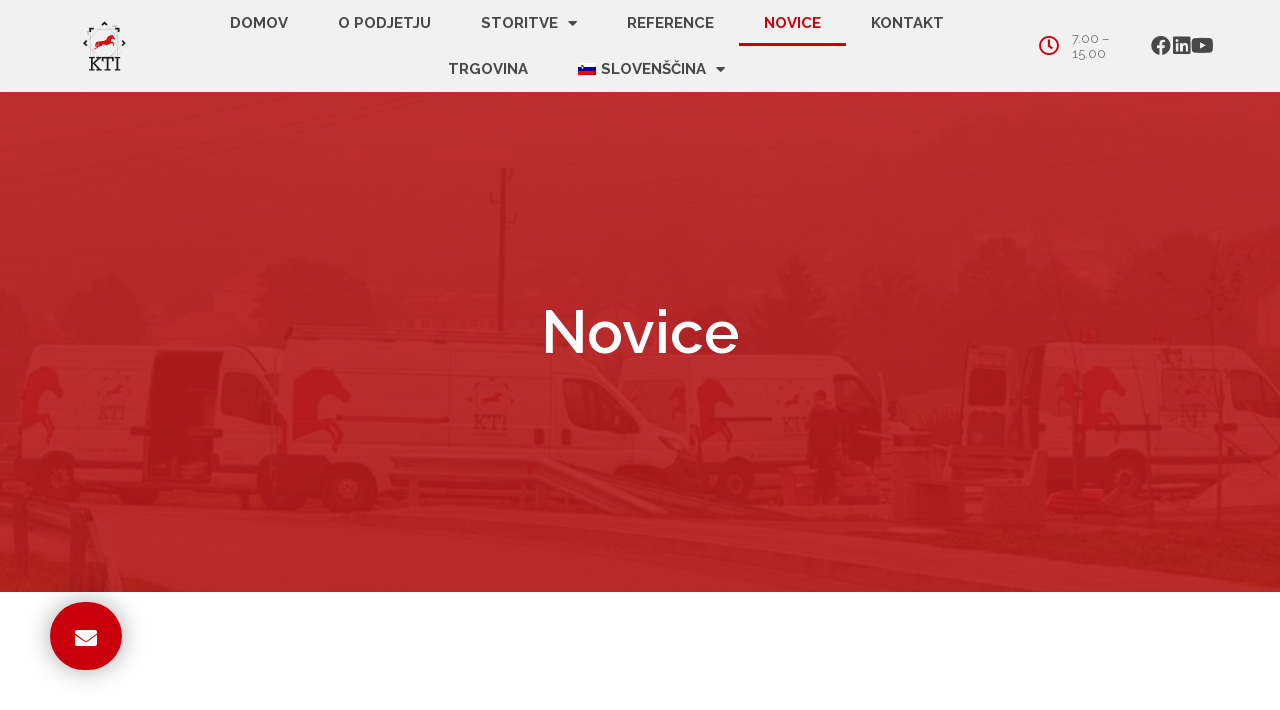

--- FILE ---
content_type: text/html; charset=UTF-8
request_url: https://kti.si/novice/
body_size: 34596
content:
<!DOCTYPE html>
<html lang="sl-SI">
<head>
<meta charset="UTF-8">
<meta name="viewport" content="width=device-width, initial-scale=1">
<link rel="profile" href="https://gmpg.org/xfn/11">

<meta name='robots' content='index, follow, max-image-preview:large, max-snippet:-1, max-video-preview:-1' />
<link rel="alternate" hreflang="sl" href="https://kti.si/novice/" />
<link rel="alternate" hreflang="en" href="https://kti.si/en/news/" />
<link rel="alternate" hreflang="x-default" href="https://kti.si/novice/" />

	<!-- This site is optimized with the Yoast SEO plugin v22.3 - https://yoast.com/wordpress/plugins/seo/ -->
	<title>Novice - KTI, elektronika, d.o.o.</title>
	<meta name="description" content="Novice" />
	<link rel="canonical" href="https://kti.si/novice/" />
	<meta property="og:locale" content="sl_SI" />
	<meta property="og:type" content="article" />
	<meta property="og:title" content="Novice - KTI, elektronika, d.o.o." />
	<meta property="og:description" content="Novice" />
	<meta property="og:url" content="https://kti.si/novice/" />
	<meta property="og:site_name" content="KTI, elektronika, d.o.o." />
	<meta name="twitter:card" content="summary_large_image" />
	<script type="application/ld+json" class="yoast-schema-graph">{"@context":"https://schema.org","@graph":[{"@type":["WebPage","CollectionPage"],"@id":"https://kti.si/novice/","url":"https://kti.si/novice/","name":"Novice - KTI, elektronika, d.o.o.","isPartOf":{"@id":"https://kti.si/#website"},"datePublished":"2021-01-05T15:45:49+00:00","dateModified":"2021-02-02T17:54:42+00:00","description":"Novice","breadcrumb":{"@id":"https://kti.si/novice/#breadcrumb"},"inLanguage":"sl-SI"},{"@type":"BreadcrumbList","@id":"https://kti.si/novice/#breadcrumb","itemListElement":[{"@type":"ListItem","position":1,"name":"Home","item":"https://kti.si/"},{"@type":"ListItem","position":2,"name":"Novice"}]},{"@type":"WebSite","@id":"https://kti.si/#website","url":"https://kti.si/","name":"KTI, elektronika, d.o.o.","description":"Nudimo vam kvalitetne rešitve na področju proizvodnih oz. delovnih procesov, ter drugih področjih elektro stroke.","publisher":{"@id":"https://kti.si/#organization"},"potentialAction":[{"@type":"SearchAction","target":{"@type":"EntryPoint","urlTemplate":"https://kti.si/?s={search_term_string}"},"query-input":"required name=search_term_string"}],"inLanguage":"sl-SI"},{"@type":"Organization","@id":"https://kti.si/#organization","name":"KTI, elektronika, d.o.o.","url":"https://kti.si/","logo":{"@type":"ImageObject","inLanguage":"sl-SI","@id":"https://kti.si/#/schema/logo/image/","url":"https://kti.si/wp-content/uploads/2021/03/Logotip_KTI.svg","contentUrl":"https://kti.si/wp-content/uploads/2021/03/Logotip_KTI.svg","width":"1024","height":"1024","caption":"KTI, elektronika, d.o.o."},"image":{"@id":"https://kti.si/#/schema/logo/image/"},"sameAs":["https://www.facebook.com/KTI-elektronika-1230214997074729/"]}]}</script>
	<!-- / Yoast SEO plugin. -->


<link rel='dns-prefetch' href='//widget.tagembed.com' />
<link rel="alternate" type="application/rss+xml" title="KTI, elektronika, d.o.o. &raquo; Vir" href="https://kti.si/feed/" />
<link rel="alternate" type="application/rss+xml" title="KTI, elektronika, d.o.o. &raquo; Vir komentarjev" href="https://kti.si/comments/feed/" />
<style id='wp-img-auto-sizes-contain-inline-css'>
img:is([sizes=auto i],[sizes^="auto," i]){contain-intrinsic-size:3000px 1500px}
/*# sourceURL=wp-img-auto-sizes-contain-inline-css */
</style>
<link rel='stylesheet' id='astra-theme-css-css' href='https://kti.si/wp-content/themes/astra/assets/css/minified/style.min.css?ver=4.0.2' media='all' />
<style id='astra-theme-css-inline-css'>
.ast-no-sidebar .entry-content .alignfull {margin-left: calc( -50vw + 50%);margin-right: calc( -50vw + 50%);max-width: 100vw;width: 100vw;}.ast-no-sidebar .entry-content .alignwide {margin-left: calc(-41vw + 50%);margin-right: calc(-41vw + 50%);max-width: unset;width: unset;}.ast-no-sidebar .entry-content .alignfull .alignfull,.ast-no-sidebar .entry-content .alignfull .alignwide,.ast-no-sidebar .entry-content .alignwide .alignfull,.ast-no-sidebar .entry-content .alignwide .alignwide,.ast-no-sidebar .entry-content .wp-block-column .alignfull,.ast-no-sidebar .entry-content .wp-block-column .alignwide{width: 100%;margin-left: auto;margin-right: auto;}.wp-block-gallery,.blocks-gallery-grid {margin: 0;}.wp-block-separator {max-width: 100px;}.wp-block-separator.is-style-wide,.wp-block-separator.is-style-dots {max-width: none;}.entry-content .has-2-columns .wp-block-column:first-child {padding-right: 10px;}.entry-content .has-2-columns .wp-block-column:last-child {padding-left: 10px;}@media (max-width: 782px) {.entry-content .wp-block-columns .wp-block-column {flex-basis: 100%;}.entry-content .has-2-columns .wp-block-column:first-child {padding-right: 0;}.entry-content .has-2-columns .wp-block-column:last-child {padding-left: 0;}}body .entry-content .wp-block-latest-posts {margin-left: 0;}body .entry-content .wp-block-latest-posts li {list-style: none;}.ast-no-sidebar .ast-container .entry-content .wp-block-latest-posts {margin-left: 0;}.ast-header-break-point .entry-content .alignwide {margin-left: auto;margin-right: auto;}.entry-content .blocks-gallery-item img {margin-bottom: auto;}.wp-block-pullquote {border-top: 4px solid #555d66;border-bottom: 4px solid #555d66;color: #40464d;}:root{--ast-container-default-xlg-padding:6.67em;--ast-container-default-lg-padding:5.67em;--ast-container-default-slg-padding:4.34em;--ast-container-default-md-padding:3.34em;--ast-container-default-sm-padding:6.67em;--ast-container-default-xs-padding:2.4em;--ast-container-default-xxs-padding:1.4em;--ast-code-block-background:#EEEEEE;--ast-comment-inputs-background:#FAFAFA;}html{font-size:93.75%;}a,.page-title{color:var(--ast-global-color-0);}a:hover,a:focus{color:var(--ast-global-color-1);}body,button,input,select,textarea,.ast-button,.ast-custom-button{font-family:-apple-system,BlinkMacSystemFont,Segoe UI,Roboto,Oxygen-Sans,Ubuntu,Cantarell,Helvetica Neue,sans-serif;font-weight:inherit;font-size:15px;font-size:1rem;line-height:1.6em;}blockquote{color:var(--ast-global-color-3);}.site-title{font-size:35px;font-size:2.3333333333333rem;display:block;}.site-header .site-description{font-size:15px;font-size:1rem;display:none;}.entry-title{font-size:30px;font-size:2rem;}h1,.entry-content h1{font-size:40px;font-size:2.6666666666667rem;line-height:1.4em;}h2,.entry-content h2{font-size:30px;font-size:2rem;line-height:1.25em;}h3,.entry-content h3{font-size:25px;font-size:1.6666666666667rem;line-height:1.2em;}h4,.entry-content h4{font-size:20px;font-size:1.3333333333333rem;line-height:1.2em;}h5,.entry-content h5{font-size:18px;font-size:1.2rem;line-height:1.2em;}h6,.entry-content h6{font-size:15px;font-size:1rem;line-height:1.25em;}::selection{background-color:var(--ast-global-color-0);color:#ffffff;}body,h1,.entry-title a,.entry-content h1,h2,.entry-content h2,h3,.entry-content h3,h4,.entry-content h4,h5,.entry-content h5,h6,.entry-content h6{color:var(--ast-global-color-3);}.tagcloud a:hover,.tagcloud a:focus,.tagcloud a.current-item{color:#ffffff;border-color:var(--ast-global-color-0);background-color:var(--ast-global-color-0);}input:focus,input[type="text"]:focus,input[type="email"]:focus,input[type="url"]:focus,input[type="password"]:focus,input[type="reset"]:focus,input[type="search"]:focus,textarea:focus{border-color:var(--ast-global-color-0);}input[type="radio"]:checked,input[type=reset],input[type="checkbox"]:checked,input[type="checkbox"]:hover:checked,input[type="checkbox"]:focus:checked,input[type=range]::-webkit-slider-thumb{border-color:var(--ast-global-color-0);background-color:var(--ast-global-color-0);box-shadow:none;}.site-footer a:hover + .post-count,.site-footer a:focus + .post-count{background:var(--ast-global-color-0);border-color:var(--ast-global-color-0);}.single .nav-links .nav-previous,.single .nav-links .nav-next{color:var(--ast-global-color-0);}.entry-meta,.entry-meta *{line-height:1.45;color:var(--ast-global-color-0);}.entry-meta a:hover,.entry-meta a:hover *,.entry-meta a:focus,.entry-meta a:focus *,.page-links > .page-link,.page-links .page-link:hover,.post-navigation a:hover{color:var(--ast-global-color-1);}#cat option,.secondary .calendar_wrap thead a,.secondary .calendar_wrap thead a:visited{color:var(--ast-global-color-0);}.secondary .calendar_wrap #today,.ast-progress-val span{background:var(--ast-global-color-0);}.secondary a:hover + .post-count,.secondary a:focus + .post-count{background:var(--ast-global-color-0);border-color:var(--ast-global-color-0);}.calendar_wrap #today > a{color:#ffffff;}.page-links .page-link,.single .post-navigation a{color:var(--ast-global-color-0);}.widget-title{font-size:21px;font-size:1.4rem;color:var(--ast-global-color-3);}.main-header-menu .menu-link,.ast-header-custom-item a{color:var(--ast-global-color-3);}.main-header-menu .menu-item:hover > .menu-link,.main-header-menu .menu-item:hover > .ast-menu-toggle,.main-header-menu .ast-masthead-custom-menu-items a:hover,.main-header-menu .menu-item.focus > .menu-link,.main-header-menu .menu-item.focus > .ast-menu-toggle,.main-header-menu .current-menu-item > .menu-link,.main-header-menu .current-menu-ancestor > .menu-link,.main-header-menu .current-menu-item > .ast-menu-toggle,.main-header-menu .current-menu-ancestor > .ast-menu-toggle{color:var(--ast-global-color-0);}.header-main-layout-3 .ast-main-header-bar-alignment{margin-right:auto;}.header-main-layout-2 .site-header-section-left .ast-site-identity{text-align:left;}.ast-logo-title-inline .site-logo-img{padding-right:1em;}.ast-header-break-point .ast-mobile-menu-buttons-minimal.menu-toggle{background:transparent;color:var(--ast-global-color-0);}.ast-header-break-point .ast-mobile-menu-buttons-outline.menu-toggle{background:transparent;border:1px solid var(--ast-global-color-0);color:var(--ast-global-color-0);}.ast-header-break-point .ast-mobile-menu-buttons-fill.menu-toggle{background:var(--ast-global-color-0);}.ast-page-builder-template .hentry {margin: 0;}.ast-page-builder-template .site-content > .ast-container {max-width: 100%;padding: 0;}.ast-page-builder-template .site-content #primary {padding: 0;margin: 0;}.ast-page-builder-template .no-results {text-align: center;margin: 4em auto;}.ast-page-builder-template .ast-pagination {padding: 2em;}.ast-page-builder-template .entry-header.ast-no-title.ast-no-thumbnail {margin-top: 0;}.ast-page-builder-template .entry-header.ast-header-without-markup {margin-top: 0;margin-bottom: 0;}.ast-page-builder-template .entry-header.ast-no-title.ast-no-meta {margin-bottom: 0;}.ast-page-builder-template.single .post-navigation {padding-bottom: 2em;}.ast-page-builder-template.single-post .site-content > .ast-container {max-width: 100%;}.ast-page-builder-template .entry-header {margin-top: 4em;margin-left: auto;margin-right: auto;padding-left: 20px;padding-right: 20px;}.single.ast-page-builder-template .entry-header {padding-left: 20px;padding-right: 20px;}.ast-page-builder-template .ast-archive-description {margin: 4em auto 0;padding-left: 20px;padding-right: 20px;}.ast-page-builder-template.ast-no-sidebar .entry-content .alignwide {margin-left: 0;margin-right: 0;}.footer-adv .footer-adv-overlay{border-top-style:solid;border-top-color:#7a7a7a;}.wp-block-buttons.aligncenter{justify-content:center;}@media (min-width:1200px){.wp-block-group .has-background{padding:20px;}}@media (min-width:1200px){.ast-no-sidebar.ast-separate-container .entry-content .wp-block-group.alignwide,.ast-no-sidebar.ast-separate-container .entry-content .wp-block-cover.alignwide{margin-left:-20px;margin-right:-20px;padding-left:20px;padding-right:20px;}.ast-no-sidebar.ast-separate-container .entry-content .wp-block-cover.alignfull,.ast-no-sidebar.ast-separate-container .entry-content .wp-block-group.alignfull{margin-left:-6.67em;margin-right:-6.67em;padding-left:6.67em;padding-right:6.67em;}}@media (min-width:1200px){.wp-block-cover-image.alignwide .wp-block-cover__inner-container,.wp-block-cover.alignwide .wp-block-cover__inner-container,.wp-block-cover-image.alignfull .wp-block-cover__inner-container,.wp-block-cover.alignfull .wp-block-cover__inner-container{width:100%;}}.wp-block-columns{margin-bottom:unset;}.wp-block-image.size-full{margin:2rem 0;}.wp-block-separator.has-background{padding:0;}.wp-block-gallery{margin-bottom:1.6em;}.wp-block-group{padding-top:4em;padding-bottom:4em;}.wp-block-group__inner-container .wp-block-columns:last-child,.wp-block-group__inner-container :last-child,.wp-block-table table{margin-bottom:0;}.blocks-gallery-grid{width:100%;}.wp-block-navigation-link__content{padding:5px 0;}.wp-block-group .wp-block-group .has-text-align-center,.wp-block-group .wp-block-column .has-text-align-center{max-width:100%;}.has-text-align-center{margin:0 auto;}@media (min-width:1200px){.wp-block-cover__inner-container,.alignwide .wp-block-group__inner-container,.alignfull .wp-block-group__inner-container{max-width:1200px;margin:0 auto;}.wp-block-group.alignnone,.wp-block-group.aligncenter,.wp-block-group.alignleft,.wp-block-group.alignright,.wp-block-group.alignwide,.wp-block-columns.alignwide{margin:2rem 0 1rem 0;}}@media (max-width:1200px){.wp-block-group{padding:3em;}.wp-block-group .wp-block-group{padding:1.5em;}.wp-block-columns,.wp-block-column{margin:1rem 0;}}@media (min-width:921px){.wp-block-columns .wp-block-group{padding:2em;}}@media (max-width:544px){.wp-block-cover-image .wp-block-cover__inner-container,.wp-block-cover .wp-block-cover__inner-container{width:unset;}.wp-block-cover,.wp-block-cover-image{padding:2em 0;}.wp-block-group,.wp-block-cover{padding:2em;}.wp-block-media-text__media img,.wp-block-media-text__media video{width:unset;max-width:100%;}.wp-block-media-text.has-background .wp-block-media-text__content{padding:1em;}}.wp-block-image.aligncenter{margin-left:auto;margin-right:auto;}.wp-block-table.aligncenter{margin-left:auto;margin-right:auto;}@media (min-width:544px){.entry-content .wp-block-media-text.has-media-on-the-right .wp-block-media-text__content{padding:0 8% 0 0;}.entry-content .wp-block-media-text .wp-block-media-text__content{padding:0 0 0 8%;}.ast-plain-container .site-content .entry-content .has-custom-content-position.is-position-bottom-left > *,.ast-plain-container .site-content .entry-content .has-custom-content-position.is-position-bottom-right > *,.ast-plain-container .site-content .entry-content .has-custom-content-position.is-position-top-left > *,.ast-plain-container .site-content .entry-content .has-custom-content-position.is-position-top-right > *,.ast-plain-container .site-content .entry-content .has-custom-content-position.is-position-center-right > *,.ast-plain-container .site-content .entry-content .has-custom-content-position.is-position-center-left > *{margin:0;}}@media (max-width:544px){.entry-content .wp-block-media-text .wp-block-media-text__content{padding:8% 0;}.wp-block-media-text .wp-block-media-text__media img{width:auto;max-width:100%;}}@media (max-width:921px){.ast-separate-container #primary,.ast-separate-container #secondary{padding:1.5em 0;}#primary,#secondary{padding:1.5em 0;margin:0;}.ast-left-sidebar #content > .ast-container{display:flex;flex-direction:column-reverse;width:100%;}.ast-separate-container .ast-article-post,.ast-separate-container .ast-article-single{padding:1.5em 2.14em;}.ast-author-box img.avatar{margin:20px 0 0 0;}}@media (min-width:922px){.ast-separate-container.ast-right-sidebar #primary,.ast-separate-container.ast-left-sidebar #primary{border:0;}.search-no-results.ast-separate-container #primary{margin-bottom:4em;}}.wp-block-button .wp-block-button__link{color:#ffffff;}.wp-block-button .wp-block-button__link:hover,.wp-block-button .wp-block-button__link:focus{color:#ffffff;background-color:var(--ast-global-color-1);border-color:var(--ast-global-color-1);}.elementor-widget-heading h1.elementor-heading-title{line-height:1.4em;}.elementor-widget-heading h2.elementor-heading-title{line-height:1.25em;}.elementor-widget-heading h3.elementor-heading-title{line-height:1.2em;}.elementor-widget-heading h4.elementor-heading-title{line-height:1.2em;}.elementor-widget-heading h5.elementor-heading-title{line-height:1.2em;}.elementor-widget-heading h6.elementor-heading-title{line-height:1.25em;}.wp-block-button .wp-block-button__link{border-top-width:0;border-right-width:0;border-left-width:0;border-bottom-width:0;border-color:var(--ast-global-color-0);background-color:var(--ast-global-color-0);color:#ffffff;font-family:inherit;font-weight:inherit;line-height:1em;border-radius:2px;padding-top:10px;padding-right:40px;padding-bottom:10px;padding-left:40px;}.menu-toggle,button,.ast-button,.ast-custom-button,.button,input#submit,input[type="button"],input[type="submit"],input[type="reset"]{border-style:solid;border-top-width:0;border-right-width:0;border-left-width:0;border-bottom-width:0;color:#ffffff;border-color:var(--ast-global-color-0);background-color:var(--ast-global-color-0);border-radius:2px;padding-top:10px;padding-right:40px;padding-bottom:10px;padding-left:40px;font-family:inherit;font-weight:inherit;line-height:1em;}button:focus,.menu-toggle:hover,button:hover,.ast-button:hover,.ast-custom-button:hover .button:hover,.ast-custom-button:hover ,input[type=reset]:hover,input[type=reset]:focus,input#submit:hover,input#submit:focus,input[type="button"]:hover,input[type="button"]:focus,input[type="submit"]:hover,input[type="submit"]:focus{color:#ffffff;background-color:var(--ast-global-color-1);border-color:var(--ast-global-color-1);}@media (min-width:544px){.ast-container{max-width:100%;}}@media (max-width:544px){.ast-separate-container .ast-article-post,.ast-separate-container .ast-article-single,.ast-separate-container .comments-title,.ast-separate-container .ast-archive-description{padding:1.5em 1em;}.ast-separate-container #content .ast-container{padding-left:0.54em;padding-right:0.54em;}.ast-separate-container .ast-comment-list li.depth-1{padding:1.5em 1em;margin-bottom:1.5em;}.ast-separate-container .ast-comment-list .bypostauthor{padding:.5em;}.ast-search-menu-icon.ast-dropdown-active .search-field{width:170px;}.site-branding img,.site-header .site-logo-img .custom-logo-link img{max-width:100%;}}@media (max-width:921px){.ast-mobile-header-stack .main-header-bar .ast-search-menu-icon{display:inline-block;}.ast-header-break-point.ast-header-custom-item-outside .ast-mobile-header-stack .main-header-bar .ast-search-icon{margin:0;}.ast-comment-avatar-wrap img{max-width:2.5em;}.ast-separate-container .ast-comment-list li.depth-1{padding:1.5em 2.14em;}.ast-separate-container .comment-respond{padding:2em 2.14em;}.ast-comment-meta{padding:0 1.8888em 1.3333em;}}.ast-no-sidebar.ast-separate-container .entry-content .alignfull {margin-left: -6.67em;margin-right: -6.67em;width: auto;}@media (max-width: 1200px) {.ast-no-sidebar.ast-separate-container .entry-content .alignfull {margin-left: -2.4em;margin-right: -2.4em;}}@media (max-width: 768px) {.ast-no-sidebar.ast-separate-container .entry-content .alignfull {margin-left: -2.14em;margin-right: -2.14em;}}@media (max-width: 544px) {.ast-no-sidebar.ast-separate-container .entry-content .alignfull {margin-left: -1em;margin-right: -1em;}}.ast-no-sidebar.ast-separate-container .entry-content .alignwide {margin-left: -20px;margin-right: -20px;}.ast-no-sidebar.ast-separate-container .entry-content .wp-block-column .alignfull,.ast-no-sidebar.ast-separate-container .entry-content .wp-block-column .alignwide {margin-left: auto;margin-right: auto;width: 100%;}@media (max-width:921px){.site-title{display:block;}.site-header .site-description{display:none;}.entry-title{font-size:30px;}h1,.entry-content h1{font-size:30px;}h2,.entry-content h2{font-size:25px;}h3,.entry-content h3{font-size:20px;}}@media (max-width:544px){.site-title{display:block;}.site-header .site-description{display:none;}.entry-title{font-size:30px;}h1,.entry-content h1{font-size:30px;}h2,.entry-content h2{font-size:25px;}h3,.entry-content h3{font-size:20px;}}@media (max-width:921px){html{font-size:85.5%;}}@media (max-width:544px){html{font-size:85.5%;}}@media (min-width:922px){.ast-container{max-width:1240px;}}@font-face {font-family: "Astra";src: url(https://kti.si/wp-content/themes/astra/assets/fonts/astra.woff) format("woff"),url(https://kti.si/wp-content/themes/astra/assets/fonts/astra.ttf) format("truetype"),url(https://kti.si/wp-content/themes/astra/assets/fonts/astra.svg#astra) format("svg");font-weight: normal;font-style: normal;font-display: fallback;}@media (max-width:921px) {.main-header-bar .main-header-bar-navigation{display:none;}}.ast-desktop .main-header-menu.submenu-with-border .sub-menu,.ast-desktop .main-header-menu.submenu-with-border .astra-full-megamenu-wrapper{border-color:var(--ast-global-color-0);}.ast-desktop .main-header-menu.submenu-with-border .sub-menu{border-top-width:2px;border-right-width:0px;border-left-width:0px;border-bottom-width:0px;border-style:solid;}.ast-desktop .main-header-menu.submenu-with-border .sub-menu .sub-menu{top:-2px;}.ast-desktop .main-header-menu.submenu-with-border .sub-menu .menu-link,.ast-desktop .main-header-menu.submenu-with-border .children .menu-link{border-bottom-width:0px;border-style:solid;border-color:#eaeaea;}@media (min-width:922px){.main-header-menu .sub-menu .menu-item.ast-left-align-sub-menu:hover > .sub-menu,.main-header-menu .sub-menu .menu-item.ast-left-align-sub-menu.focus > .sub-menu{margin-left:-0px;}}.ast-small-footer{border-top-style:solid;border-top-width:1px;border-top-color:#7a7a7a;}.ast-small-footer-wrap{text-align:center;}.ast-header-break-point.ast-header-custom-item-inside .main-header-bar .main-header-bar-navigation .ast-search-icon {display: none;}.ast-header-break-point.ast-header-custom-item-inside .main-header-bar .ast-search-menu-icon .search-form {padding: 0;display: block;overflow: hidden;}.ast-header-break-point .ast-header-custom-item .widget:last-child {margin-bottom: 1em;}.ast-header-custom-item .widget {margin: 0.5em;display: inline-block;vertical-align: middle;}.ast-header-custom-item .widget p {margin-bottom: 0;}.ast-header-custom-item .widget li {width: auto;}.ast-header-custom-item-inside .button-custom-menu-item .menu-link {display: none;}.ast-header-custom-item-inside.ast-header-break-point .button-custom-menu-item .ast-custom-button-link {display: none;}.ast-header-custom-item-inside.ast-header-break-point .button-custom-menu-item .menu-link {display: block;}.ast-header-break-point.ast-header-custom-item-outside .main-header-bar .ast-search-icon {margin-right: 1em;}.ast-header-break-point.ast-header-custom-item-inside .main-header-bar .ast-search-menu-icon .search-field,.ast-header-break-point.ast-header-custom-item-inside .main-header-bar .ast-search-menu-icon.ast-inline-search .search-field {width: 100%;padding-right: 5.5em;}.ast-header-break-point.ast-header-custom-item-inside .main-header-bar .ast-search-menu-icon .search-submit {display: block;position: absolute;height: 100%;top: 0;right: 0;padding: 0 1em;border-radius: 0;}.ast-header-break-point .ast-header-custom-item .ast-masthead-custom-menu-items {padding-left: 20px;padding-right: 20px;margin-bottom: 1em;margin-top: 1em;}.ast-header-custom-item-inside.ast-header-break-point .button-custom-menu-item {padding-left: 0;padding-right: 0;margin-top: 0;margin-bottom: 0;}.astra-icon-down_arrow::after {content: "\e900";font-family: Astra;}.astra-icon-close::after {content: "\e5cd";font-family: Astra;}.astra-icon-drag_handle::after {content: "\e25d";font-family: Astra;}.astra-icon-format_align_justify::after {content: "\e235";font-family: Astra;}.astra-icon-menu::after {content: "\e5d2";font-family: Astra;}.astra-icon-reorder::after {content: "\e8fe";font-family: Astra;}.astra-icon-search::after {content: "\e8b6";font-family: Astra;}.astra-icon-zoom_in::after {content: "\e56b";font-family: Astra;}.astra-icon-check-circle::after {content: "\e901";font-family: Astra;}.astra-icon-shopping-cart::after {content: "\f07a";font-family: Astra;}.astra-icon-shopping-bag::after {content: "\f290";font-family: Astra;}.astra-icon-shopping-basket::after {content: "\f291";font-family: Astra;}.astra-icon-circle-o::after {content: "\e903";font-family: Astra;}.astra-icon-certificate::after {content: "\e902";font-family: Astra;}blockquote {padding: 1.2em;}:root .has-ast-global-color-0-color{color:var(--ast-global-color-0);}:root .has-ast-global-color-0-background-color{background-color:var(--ast-global-color-0);}:root .wp-block-button .has-ast-global-color-0-color{color:var(--ast-global-color-0);}:root .wp-block-button .has-ast-global-color-0-background-color{background-color:var(--ast-global-color-0);}:root .has-ast-global-color-1-color{color:var(--ast-global-color-1);}:root .has-ast-global-color-1-background-color{background-color:var(--ast-global-color-1);}:root .wp-block-button .has-ast-global-color-1-color{color:var(--ast-global-color-1);}:root .wp-block-button .has-ast-global-color-1-background-color{background-color:var(--ast-global-color-1);}:root .has-ast-global-color-2-color{color:var(--ast-global-color-2);}:root .has-ast-global-color-2-background-color{background-color:var(--ast-global-color-2);}:root .wp-block-button .has-ast-global-color-2-color{color:var(--ast-global-color-2);}:root .wp-block-button .has-ast-global-color-2-background-color{background-color:var(--ast-global-color-2);}:root .has-ast-global-color-3-color{color:var(--ast-global-color-3);}:root .has-ast-global-color-3-background-color{background-color:var(--ast-global-color-3);}:root .wp-block-button .has-ast-global-color-3-color{color:var(--ast-global-color-3);}:root .wp-block-button .has-ast-global-color-3-background-color{background-color:var(--ast-global-color-3);}:root .has-ast-global-color-4-color{color:var(--ast-global-color-4);}:root .has-ast-global-color-4-background-color{background-color:var(--ast-global-color-4);}:root .wp-block-button .has-ast-global-color-4-color{color:var(--ast-global-color-4);}:root .wp-block-button .has-ast-global-color-4-background-color{background-color:var(--ast-global-color-4);}:root .has-ast-global-color-5-color{color:var(--ast-global-color-5);}:root .has-ast-global-color-5-background-color{background-color:var(--ast-global-color-5);}:root .wp-block-button .has-ast-global-color-5-color{color:var(--ast-global-color-5);}:root .wp-block-button .has-ast-global-color-5-background-color{background-color:var(--ast-global-color-5);}:root .has-ast-global-color-6-color{color:var(--ast-global-color-6);}:root .has-ast-global-color-6-background-color{background-color:var(--ast-global-color-6);}:root .wp-block-button .has-ast-global-color-6-color{color:var(--ast-global-color-6);}:root .wp-block-button .has-ast-global-color-6-background-color{background-color:var(--ast-global-color-6);}:root .has-ast-global-color-7-color{color:var(--ast-global-color-7);}:root .has-ast-global-color-7-background-color{background-color:var(--ast-global-color-7);}:root .wp-block-button .has-ast-global-color-7-color{color:var(--ast-global-color-7);}:root .wp-block-button .has-ast-global-color-7-background-color{background-color:var(--ast-global-color-7);}:root .has-ast-global-color-8-color{color:var(--ast-global-color-8);}:root .has-ast-global-color-8-background-color{background-color:var(--ast-global-color-8);}:root .wp-block-button .has-ast-global-color-8-color{color:var(--ast-global-color-8);}:root .wp-block-button .has-ast-global-color-8-background-color{background-color:var(--ast-global-color-8);}:root{--ast-global-color-0:#0170B9;--ast-global-color-1:#3a3a3a;--ast-global-color-2:#3a3a3a;--ast-global-color-3:#4B4F58;--ast-global-color-4:#F5F5F5;--ast-global-color-5:#FFFFFF;--ast-global-color-6:#E5E5E5;--ast-global-color-7:#424242;--ast-global-color-8:#000000;}:root {--ast-border-color : #dddddd;}.ast-archive-entry-banner {-js-display: flex;display: flex;flex-direction: column;justify-content: center;text-align: center;position: relative;background: #eeeeee;}.ast-archive-entry-banner[data-banner-width-type="custom"] {margin: 0 auto;width: 100%;}.ast-archive-entry-banner[data-banner-layout="layout-1"] {background: inherit;padding: 20px 0;text-align: left;}body.archive .ast-archive-description{max-width:1200px;width:100%;text-align:left;padding-top:3em;padding-right:3em;padding-bottom:3em;padding-left:3em;}body.archive .ast-archive-description .ast-archive-title,body.archive .ast-archive-description .ast-archive-title *{font-size:40px;font-size:2.6666666666667rem;}body.archive .ast-archive-description > *:not(:last-child){margin-bottom:10px;}@media (max-width:921px){body.archive .ast-archive-description{text-align:left;}}@media (max-width:544px){body.archive .ast-archive-description{text-align:left;}}.ast-breadcrumbs .trail-browse,.ast-breadcrumbs .trail-items,.ast-breadcrumbs .trail-items li{display:inline-block;margin:0;padding:0;border:none;background:inherit;text-indent:0;}.ast-breadcrumbs .trail-browse{font-size:inherit;font-style:inherit;font-weight:inherit;color:inherit;}.ast-breadcrumbs .trail-items{list-style:none;}.trail-items li::after{padding:0 0.3em;content:"\00bb";}.trail-items li:last-of-type::after{display:none;}h1,.entry-content h1,h2,.entry-content h2,h3,.entry-content h3,h4,.entry-content h4,h5,.entry-content h5,h6,.entry-content h6{color:var(--ast-global-color-2);}.elementor-widget-heading .elementor-heading-title{margin:0;}.elementor-page .ast-menu-toggle{color:unset !important;background:unset !important;}.elementor-post.elementor-grid-item.hentry{margin-bottom:0;}.woocommerce div.product .elementor-element.elementor-products-grid .related.products ul.products li.product,.elementor-element .elementor-wc-products .woocommerce[class*='columns-'] ul.products li.product{width:auto;margin:0;float:none;}.ast-left-sidebar .elementor-section.elementor-section-stretched,.ast-right-sidebar .elementor-section.elementor-section-stretched{max-width:100%;left:0 !important;}.elementor-template-full-width .ast-container{display:block;}@media (max-width:544px){.elementor-element .elementor-wc-products .woocommerce[class*="columns-"] ul.products li.product{width:auto;margin:0;}.elementor-element .woocommerce .woocommerce-result-count{float:none;}}.ast-header-break-point .main-header-bar{border-bottom-width:1px;}@media (min-width:922px){.main-header-bar{border-bottom-width:1px;}}.main-header-menu .menu-item, #astra-footer-menu .menu-item, .main-header-bar .ast-masthead-custom-menu-items{-js-display:flex;display:flex;-webkit-box-pack:center;-webkit-justify-content:center;-moz-box-pack:center;-ms-flex-pack:center;justify-content:center;-webkit-box-orient:vertical;-webkit-box-direction:normal;-webkit-flex-direction:column;-moz-box-orient:vertical;-moz-box-direction:normal;-ms-flex-direction:column;flex-direction:column;}.main-header-menu > .menu-item > .menu-link, #astra-footer-menu > .menu-item > .menu-link{height:100%;-webkit-box-align:center;-webkit-align-items:center;-moz-box-align:center;-ms-flex-align:center;align-items:center;-js-display:flex;display:flex;}.ast-primary-menu-disabled .main-header-bar .ast-masthead-custom-menu-items{flex:unset;}.main-header-menu .sub-menu .menu-item.menu-item-has-children > .menu-link:after{position:absolute;right:1em;top:50%;transform:translate(0,-50%) rotate(270deg);}.ast-header-break-point .main-header-bar .main-header-bar-navigation .page_item_has_children > .ast-menu-toggle::before, .ast-header-break-point .main-header-bar .main-header-bar-navigation .menu-item-has-children > .ast-menu-toggle::before, .ast-mobile-popup-drawer .main-header-bar-navigation .menu-item-has-children>.ast-menu-toggle::before, .ast-header-break-point .ast-mobile-header-wrap .main-header-bar-navigation .menu-item-has-children > .ast-menu-toggle::before{font-weight:bold;content:"\e900";font-family:Astra;text-decoration:inherit;display:inline-block;}.ast-header-break-point .main-navigation ul.sub-menu .menu-item .menu-link:before{content:"\e900";font-family:Astra;font-size:.65em;text-decoration:inherit;display:inline-block;transform:translate(0, -2px) rotateZ(270deg);margin-right:5px;}.widget_search .search-form:after{font-family:Astra;font-size:1.2em;font-weight:normal;content:"\e8b6";position:absolute;top:50%;right:15px;transform:translate(0, -50%);}.astra-search-icon::before{content:"\e8b6";font-family:Astra;font-style:normal;font-weight:normal;text-decoration:inherit;text-align:center;-webkit-font-smoothing:antialiased;-moz-osx-font-smoothing:grayscale;z-index:3;}.main-header-bar .main-header-bar-navigation .page_item_has_children > a:after, .main-header-bar .main-header-bar-navigation .menu-item-has-children > a:after, .site-header-focus-item .main-header-bar-navigation .menu-item-has-children > .menu-link:after{content:"\e900";display:inline-block;font-family:Astra;font-size:.6rem;font-weight:bold;text-rendering:auto;-webkit-font-smoothing:antialiased;-moz-osx-font-smoothing:grayscale;margin-left:10px;line-height:normal;}.ast-mobile-popup-drawer .main-header-bar-navigation .ast-submenu-expanded>.ast-menu-toggle::before{transform:rotateX(180deg);}.ast-header-break-point .main-header-bar-navigation .menu-item-has-children > .menu-link:after{display:none;}.ast-separate-container .blog-layout-1, .ast-separate-container .blog-layout-2, .ast-separate-container .blog-layout-3{background-color:transparent;background-image:none;}.ast-separate-container .ast-article-post{background-color:var(--ast-global-color-5);;}@media (max-width:921px){.ast-separate-container .ast-article-post{background-color:var(--ast-global-color-5);;}}@media (max-width:544px){.ast-separate-container .ast-article-post{background-color:var(--ast-global-color-5);;}}.ast-separate-container .ast-article-single:not(.ast-related-post), .ast-separate-container .comments-area .comment-respond,.ast-separate-container .comments-area .ast-comment-list li, .ast-separate-container .ast-woocommerce-container, .ast-separate-container .error-404, .ast-separate-container .no-results, .single.ast-separate-container  .ast-author-meta, .ast-separate-container .related-posts-title-wrapper, .ast-separate-container.ast-two-container #secondary .widget,.ast-separate-container .comments-count-wrapper, .ast-box-layout.ast-plain-container .site-content,.ast-padded-layout.ast-plain-container .site-content, .ast-separate-container .comments-area .comments-title, .ast-narrow-container .site-content{background-color:var(--ast-global-color-5);;}@media (max-width:921px){.ast-separate-container .ast-article-single:not(.ast-related-post), .ast-separate-container .comments-area .comment-respond,.ast-separate-container .comments-area .ast-comment-list li, .ast-separate-container .ast-woocommerce-container, .ast-separate-container .error-404, .ast-separate-container .no-results, .single.ast-separate-container  .ast-author-meta, .ast-separate-container .related-posts-title-wrapper, .ast-separate-container.ast-two-container #secondary .widget,.ast-separate-container .comments-count-wrapper, .ast-box-layout.ast-plain-container .site-content,.ast-padded-layout.ast-plain-container .site-content, .ast-separate-container .comments-area .comments-title, .ast-narrow-container .site-content{background-color:var(--ast-global-color-5);;}}@media (max-width:544px){.ast-separate-container .ast-article-single:not(.ast-related-post), .ast-separate-container .comments-area .comment-respond,.ast-separate-container .comments-area .ast-comment-list li, .ast-separate-container .ast-woocommerce-container, .ast-separate-container .error-404, .ast-separate-container .no-results, .single.ast-separate-container  .ast-author-meta, .ast-separate-container .related-posts-title-wrapper, .ast-separate-container.ast-two-container #secondary .widget,.ast-separate-container .comments-count-wrapper, .ast-box-layout.ast-plain-container .site-content,.ast-padded-layout.ast-plain-container .site-content, .ast-separate-container .comments-area .comments-title, .ast-narrow-container .site-content{background-color:var(--ast-global-color-5);;}}:root{--e-global-color-astglobalcolor0:#0170B9;--e-global-color-astglobalcolor1:#3a3a3a;--e-global-color-astglobalcolor2:#3a3a3a;--e-global-color-astglobalcolor3:#4B4F58;--e-global-color-astglobalcolor4:#F5F5F5;--e-global-color-astglobalcolor5:#FFFFFF;--e-global-color-astglobalcolor6:#E5E5E5;--e-global-color-astglobalcolor7:#424242;--e-global-color-astglobalcolor8:#000000;}
/*# sourceURL=astra-theme-css-inline-css */
</style>
<link data-minify="1" rel='stylesheet' id='bdt-uikit-css' href='https://kti.si/wp-content/cache/min/1/wp-content/plugins/bdthemes-element-pack/assets/css/bdt-uikit.css?ver=1718099014' media='all' />
<link data-minify="1" rel='stylesheet' id='ep-helper-css' href='https://kti.si/wp-content/cache/min/1/wp-content/plugins/bdthemes-element-pack/assets/css/ep-helper.css?ver=1718099014' media='all' />
<style id='wp-emoji-styles-inline-css'>

	img.wp-smiley, img.emoji {
		display: inline !important;
		border: none !important;
		box-shadow: none !important;
		height: 1em !important;
		width: 1em !important;
		margin: 0 0.07em !important;
		vertical-align: -0.1em !important;
		background: none !important;
		padding: 0 !important;
	}
/*# sourceURL=wp-emoji-styles-inline-css */
</style>
<link data-minify="1" rel='stylesheet' id='wpml-blocks-css' href='https://kti.si/wp-content/cache/min/1/wp-content/plugins/sitepress-multilingual-cms/dist/css/blocks/styles.css?ver=1718099014' media='all' />
<link rel='stylesheet' id='wpml-legacy-horizontal-list-0-css' href='https://kti.si/wp-content/plugins/sitepress-multilingual-cms/templates/language-switchers/legacy-list-horizontal/style.min.css?ver=1' media='all' />
<link rel='stylesheet' id='wpml-menu-item-0-css' href='https://kti.si/wp-content/plugins/sitepress-multilingual-cms/templates/language-switchers/menu-item/style.min.css?ver=1' media='all' />
<link data-minify="1" rel='stylesheet' id='elementor-icons-css' href='https://kti.si/wp-content/cache/min/1/wp-content/plugins/elementor/assets/lib/eicons/css/elementor-icons.min.css?ver=1718099014' media='all' />
<link rel='stylesheet' id='elementor-frontend-css' href='https://kti.si/wp-content/plugins/elementor/assets/css/frontend.min.css?ver=3.10.2' media='all' />
<style id='elementor-frontend-inline-css'>
.elementor-kit-11{--e-global-color-primary:#FFFFFF;--e-global-color-secondary:#CA000D;--e-global-color-text:#707070;--e-global-color-accent:#484848;--e-global-color-e4caffe:#F1F1F1;--e-global-typography-primary-font-family:"Raleway";--e-global-typography-primary-font-weight:600;--e-global-typography-secondary-font-family:"Raleway";--e-global-typography-secondary-font-weight:400;--e-global-typography-text-font-family:"Raleway";--e-global-typography-text-font-size:20px;--e-global-typography-text-font-weight:400;--e-global-typography-accent-font-family:"Raleway";--e-global-typography-accent-font-weight:500;}.elementor-section.elementor-section-boxed > .elementor-container{max-width:1140px;}.e-con{--container-max-width:1140px;}.elementor-widget:not(:last-child){margin-bottom:20px;}.elementor-element{--widgets-spacing:20px;}{}h1.entry-title{display:var(--page-title-display);}.elementor-kit-11 e-page-transition{background-color:#FFBC7D;}@media(max-width:1024px){.elementor-section.elementor-section-boxed > .elementor-container{max-width:1024px;}.e-con{--container-max-width:1024px;}}@media(max-width:767px){.elementor-section.elementor-section-boxed > .elementor-container{max-width:767px;}.e-con{--container-max-width:767px;}}
.elementor-widget-heading .elementor-heading-title{color:var( --e-global-color-primary );font-family:var( --e-global-typography-primary-font-family ), Raleway;font-weight:var( --e-global-typography-primary-font-weight );}.elementor-widget-image .widget-image-caption{color:var( --e-global-color-text );font-family:var( --e-global-typography-text-font-family ), Raleway;font-size:var( --e-global-typography-text-font-size );font-weight:var( --e-global-typography-text-font-weight );}.elementor-widget-text-editor{color:var( --e-global-color-text );font-family:var( --e-global-typography-text-font-family ), Raleway;font-size:var( --e-global-typography-text-font-size );font-weight:var( --e-global-typography-text-font-weight );}.elementor-widget-text-editor.elementor-drop-cap-view-stacked .elementor-drop-cap{background-color:var( --e-global-color-primary );}.elementor-widget-text-editor.elementor-drop-cap-view-framed .elementor-drop-cap, .elementor-widget-text-editor.elementor-drop-cap-view-default .elementor-drop-cap{color:var( --e-global-color-primary );border-color:var( --e-global-color-primary );}.elementor-widget-button .elementor-button{font-family:var( --e-global-typography-accent-font-family ), Raleway;font-weight:var( --e-global-typography-accent-font-weight );background-color:var( --e-global-color-accent );}.elementor-widget-divider{--divider-color:var( --e-global-color-secondary );}.elementor-widget-divider .elementor-divider__text{color:var( --e-global-color-secondary );font-family:var( --e-global-typography-secondary-font-family ), Raleway;font-weight:var( --e-global-typography-secondary-font-weight );}.elementor-widget-divider.elementor-view-stacked .elementor-icon{background-color:var( --e-global-color-secondary );}.elementor-widget-divider.elementor-view-framed .elementor-icon, .elementor-widget-divider.elementor-view-default .elementor-icon{color:var( --e-global-color-secondary );border-color:var( --e-global-color-secondary );}.elementor-widget-divider.elementor-view-framed .elementor-icon, .elementor-widget-divider.elementor-view-default .elementor-icon svg{fill:var( --e-global-color-secondary );}.elementor-widget-image-box .elementor-image-box-title{color:var( --e-global-color-primary );font-family:var( --e-global-typography-primary-font-family ), Raleway;font-weight:var( --e-global-typography-primary-font-weight );}.elementor-widget-image-box .elementor-image-box-description{color:var( --e-global-color-text );font-family:var( --e-global-typography-text-font-family ), Raleway;font-size:var( --e-global-typography-text-font-size );font-weight:var( --e-global-typography-text-font-weight );}.elementor-widget-icon.elementor-view-stacked .elementor-icon{background-color:var( --e-global-color-primary );}.elementor-widget-icon.elementor-view-framed .elementor-icon, .elementor-widget-icon.elementor-view-default .elementor-icon{color:var( --e-global-color-primary );border-color:var( --e-global-color-primary );}.elementor-widget-icon.elementor-view-framed .elementor-icon, .elementor-widget-icon.elementor-view-default .elementor-icon svg{fill:var( --e-global-color-primary );}.elementor-widget-icon-box.elementor-view-stacked .elementor-icon{background-color:var( --e-global-color-primary );}.elementor-widget-icon-box.elementor-view-framed .elementor-icon, .elementor-widget-icon-box.elementor-view-default .elementor-icon{fill:var( --e-global-color-primary );color:var( --e-global-color-primary );border-color:var( --e-global-color-primary );}.elementor-widget-icon-box .elementor-icon-box-title{color:var( --e-global-color-primary );}.elementor-widget-icon-box .elementor-icon-box-title, .elementor-widget-icon-box .elementor-icon-box-title a{font-family:var( --e-global-typography-primary-font-family ), Raleway;font-weight:var( --e-global-typography-primary-font-weight );}.elementor-widget-icon-box .elementor-icon-box-description{color:var( --e-global-color-text );font-family:var( --e-global-typography-text-font-family ), Raleway;font-size:var( --e-global-typography-text-font-size );font-weight:var( --e-global-typography-text-font-weight );}.elementor-widget-star-rating .elementor-star-rating__title{color:var( --e-global-color-text );font-family:var( --e-global-typography-text-font-family ), Raleway;font-size:var( --e-global-typography-text-font-size );font-weight:var( --e-global-typography-text-font-weight );}.elementor-widget-image-gallery .gallery-item .gallery-caption{font-family:var( --e-global-typography-accent-font-family ), Raleway;font-weight:var( --e-global-typography-accent-font-weight );}.elementor-widget-icon-list .elementor-icon-list-item:not(:last-child):after{border-color:var( --e-global-color-text );}.elementor-widget-icon-list .elementor-icon-list-icon i{color:var( --e-global-color-primary );}.elementor-widget-icon-list .elementor-icon-list-icon svg{fill:var( --e-global-color-primary );}.elementor-widget-icon-list .elementor-icon-list-text{color:var( --e-global-color-secondary );}.elementor-widget-icon-list .elementor-icon-list-item > .elementor-icon-list-text, .elementor-widget-icon-list .elementor-icon-list-item > a{font-family:var( --e-global-typography-text-font-family ), Raleway;font-size:var( --e-global-typography-text-font-size );font-weight:var( --e-global-typography-text-font-weight );}.elementor-widget-counter .elementor-counter-number-wrapper{color:var( --e-global-color-primary );font-family:var( --e-global-typography-primary-font-family ), Raleway;font-weight:var( --e-global-typography-primary-font-weight );}.elementor-widget-counter .elementor-counter-title{color:var( --e-global-color-secondary );font-family:var( --e-global-typography-secondary-font-family ), Raleway;font-weight:var( --e-global-typography-secondary-font-weight );}.elementor-widget-progress .elementor-progress-wrapper .elementor-progress-bar{background-color:var( --e-global-color-primary );}.elementor-widget-progress .elementor-title{color:var( --e-global-color-primary );font-family:var( --e-global-typography-text-font-family ), Raleway;font-size:var( --e-global-typography-text-font-size );font-weight:var( --e-global-typography-text-font-weight );}.elementor-widget-testimonial .elementor-testimonial-content{color:var( --e-global-color-text );font-family:var( --e-global-typography-text-font-family ), Raleway;font-size:var( --e-global-typography-text-font-size );font-weight:var( --e-global-typography-text-font-weight );}.elementor-widget-testimonial .elementor-testimonial-name{color:var( --e-global-color-primary );font-family:var( --e-global-typography-primary-font-family ), Raleway;font-weight:var( --e-global-typography-primary-font-weight );}.elementor-widget-testimonial .elementor-testimonial-job{color:var( --e-global-color-secondary );font-family:var( --e-global-typography-secondary-font-family ), Raleway;font-weight:var( --e-global-typography-secondary-font-weight );}.elementor-widget-tabs .elementor-tab-title, .elementor-widget-tabs .elementor-tab-title a{color:var( --e-global-color-primary );}.elementor-widget-tabs .elementor-tab-title.elementor-active,
					 .elementor-widget-tabs .elementor-tab-title.elementor-active a{color:var( --e-global-color-accent );}.elementor-widget-tabs .elementor-tab-title{font-family:var( --e-global-typography-primary-font-family ), Raleway;font-weight:var( --e-global-typography-primary-font-weight );}.elementor-widget-tabs .elementor-tab-content{color:var( --e-global-color-text );font-family:var( --e-global-typography-text-font-family ), Raleway;font-size:var( --e-global-typography-text-font-size );font-weight:var( --e-global-typography-text-font-weight );}.elementor-widget-accordion .elementor-accordion-icon, .elementor-widget-accordion .elementor-accordion-title{color:var( --e-global-color-primary );}.elementor-widget-accordion .elementor-accordion-icon svg{fill:var( --e-global-color-primary );}.elementor-widget-accordion .elementor-active .elementor-accordion-icon, .elementor-widget-accordion .elementor-active .elementor-accordion-title{color:var( --e-global-color-accent );}.elementor-widget-accordion .elementor-active .elementor-accordion-icon svg{fill:var( --e-global-color-accent );}.elementor-widget-accordion .elementor-accordion-title{font-family:var( --e-global-typography-primary-font-family ), Raleway;font-weight:var( --e-global-typography-primary-font-weight );}.elementor-widget-accordion .elementor-tab-content{color:var( --e-global-color-text );font-family:var( --e-global-typography-text-font-family ), Raleway;font-size:var( --e-global-typography-text-font-size );font-weight:var( --e-global-typography-text-font-weight );}.elementor-widget-toggle .elementor-toggle-title, .elementor-widget-toggle .elementor-toggle-icon{color:var( --e-global-color-primary );}.elementor-widget-toggle .elementor-toggle-icon svg{fill:var( --e-global-color-primary );}.elementor-widget-toggle .elementor-tab-title.elementor-active a, .elementor-widget-toggle .elementor-tab-title.elementor-active .elementor-toggle-icon{color:var( --e-global-color-accent );}.elementor-widget-toggle .elementor-toggle-title{font-family:var( --e-global-typography-primary-font-family ), Raleway;font-weight:var( --e-global-typography-primary-font-weight );}.elementor-widget-toggle .elementor-tab-content{color:var( --e-global-color-text );font-family:var( --e-global-typography-text-font-family ), Raleway;font-size:var( --e-global-typography-text-font-size );font-weight:var( --e-global-typography-text-font-weight );}.elementor-widget-alert .elementor-alert-title{font-family:var( --e-global-typography-primary-font-family ), Raleway;font-weight:var( --e-global-typography-primary-font-weight );}.elementor-widget-alert .elementor-alert-description{font-family:var( --e-global-typography-text-font-family ), Raleway;font-size:var( --e-global-typography-text-font-size );font-weight:var( --e-global-typography-text-font-weight );}.elementor-widget-text-path{font-family:var( --e-global-typography-text-font-family ), Raleway;font-size:var( --e-global-typography-text-font-size );font-weight:var( --e-global-typography-text-font-weight );}.elementor-widget-theme-site-logo .widget-image-caption{color:var( --e-global-color-text );font-family:var( --e-global-typography-text-font-family ), Raleway;font-size:var( --e-global-typography-text-font-size );font-weight:var( --e-global-typography-text-font-weight );}.elementor-widget-theme-site-title .elementor-heading-title{color:var( --e-global-color-primary );font-family:var( --e-global-typography-primary-font-family ), Raleway;font-weight:var( --e-global-typography-primary-font-weight );}.elementor-widget-theme-page-title .elementor-heading-title{color:var( --e-global-color-primary );font-family:var( --e-global-typography-primary-font-family ), Raleway;font-weight:var( --e-global-typography-primary-font-weight );}.elementor-widget-theme-post-title .elementor-heading-title{color:var( --e-global-color-primary );font-family:var( --e-global-typography-primary-font-family ), Raleway;font-weight:var( --e-global-typography-primary-font-weight );}.elementor-widget-theme-post-excerpt .elementor-widget-container{color:var( --e-global-color-text );font-family:var( --e-global-typography-text-font-family ), Raleway;font-size:var( --e-global-typography-text-font-size );font-weight:var( --e-global-typography-text-font-weight );}.elementor-widget-theme-post-content{color:var( --e-global-color-text );font-family:var( --e-global-typography-text-font-family ), Raleway;font-size:var( --e-global-typography-text-font-size );font-weight:var( --e-global-typography-text-font-weight );}.elementor-widget-theme-post-featured-image .widget-image-caption{color:var( --e-global-color-text );font-family:var( --e-global-typography-text-font-family ), Raleway;font-size:var( --e-global-typography-text-font-size );font-weight:var( --e-global-typography-text-font-weight );}.elementor-widget-theme-archive-title .elementor-heading-title{color:var( --e-global-color-primary );font-family:var( --e-global-typography-primary-font-family ), Raleway;font-weight:var( --e-global-typography-primary-font-weight );}.elementor-widget-archive-posts .elementor-post__title, .elementor-widget-archive-posts .elementor-post__title a{color:var( --e-global-color-secondary );font-family:var( --e-global-typography-primary-font-family ), Raleway;font-weight:var( --e-global-typography-primary-font-weight );}.elementor-widget-archive-posts .elementor-post__meta-data{font-family:var( --e-global-typography-secondary-font-family ), Raleway;font-weight:var( --e-global-typography-secondary-font-weight );}.elementor-widget-archive-posts .elementor-post__excerpt p{font-family:var( --e-global-typography-text-font-family ), Raleway;font-size:var( --e-global-typography-text-font-size );font-weight:var( --e-global-typography-text-font-weight );}.elementor-widget-archive-posts .elementor-post__read-more{color:var( --e-global-color-accent );}.elementor-widget-archive-posts a.elementor-post__read-more{font-family:var( --e-global-typography-accent-font-family ), Raleway;font-weight:var( --e-global-typography-accent-font-weight );}.elementor-widget-archive-posts .elementor-post__card .elementor-post__badge{background-color:var( --e-global-color-accent );font-family:var( --e-global-typography-accent-font-family ), Raleway;font-weight:var( --e-global-typography-accent-font-weight );}.elementor-widget-archive-posts .elementor-pagination{font-family:var( --e-global-typography-secondary-font-family ), Raleway;font-weight:var( --e-global-typography-secondary-font-weight );}.elementor-widget-archive-posts .elementor-button{font-family:var( --e-global-typography-accent-font-family ), Raleway;font-weight:var( --e-global-typography-accent-font-weight );background-color:var( --e-global-color-accent );}.elementor-widget-archive-posts .e-load-more-message{font-family:var( --e-global-typography-secondary-font-family ), Raleway;font-weight:var( --e-global-typography-secondary-font-weight );}.elementor-widget-archive-posts .elementor-posts-nothing-found{color:var( --e-global-color-text );font-family:var( --e-global-typography-text-font-family ), Raleway;font-size:var( --e-global-typography-text-font-size );font-weight:var( --e-global-typography-text-font-weight );}.elementor-widget-posts .elementor-post__title, .elementor-widget-posts .elementor-post__title a{color:var( --e-global-color-secondary );font-family:var( --e-global-typography-primary-font-family ), Raleway;font-weight:var( --e-global-typography-primary-font-weight );}.elementor-widget-posts .elementor-post__meta-data{font-family:var( --e-global-typography-secondary-font-family ), Raleway;font-weight:var( --e-global-typography-secondary-font-weight );}.elementor-widget-posts .elementor-post__excerpt p{font-family:var( --e-global-typography-text-font-family ), Raleway;font-size:var( --e-global-typography-text-font-size );font-weight:var( --e-global-typography-text-font-weight );}.elementor-widget-posts .elementor-post__read-more{color:var( --e-global-color-accent );}.elementor-widget-posts a.elementor-post__read-more{font-family:var( --e-global-typography-accent-font-family ), Raleway;font-weight:var( --e-global-typography-accent-font-weight );}.elementor-widget-posts .elementor-post__card .elementor-post__badge{background-color:var( --e-global-color-accent );font-family:var( --e-global-typography-accent-font-family ), Raleway;font-weight:var( --e-global-typography-accent-font-weight );}.elementor-widget-posts .elementor-pagination{font-family:var( --e-global-typography-secondary-font-family ), Raleway;font-weight:var( --e-global-typography-secondary-font-weight );}.elementor-widget-posts .elementor-button{font-family:var( --e-global-typography-accent-font-family ), Raleway;font-weight:var( --e-global-typography-accent-font-weight );background-color:var( --e-global-color-accent );}.elementor-widget-posts .e-load-more-message{font-family:var( --e-global-typography-secondary-font-family ), Raleway;font-weight:var( --e-global-typography-secondary-font-weight );}.elementor-widget-portfolio a .elementor-portfolio-item__overlay{background-color:var( --e-global-color-accent );}.elementor-widget-portfolio .elementor-portfolio-item__title{font-family:var( --e-global-typography-primary-font-family ), Raleway;font-weight:var( --e-global-typography-primary-font-weight );}.elementor-widget-portfolio .elementor-portfolio__filter{color:var( --e-global-color-text );font-family:var( --e-global-typography-primary-font-family ), Raleway;font-weight:var( --e-global-typography-primary-font-weight );}.elementor-widget-portfolio .elementor-portfolio__filter.elementor-active{color:var( --e-global-color-primary );}.elementor-widget-gallery .elementor-gallery-item__title{font-family:var( --e-global-typography-primary-font-family ), Raleway;font-weight:var( --e-global-typography-primary-font-weight );}.elementor-widget-gallery .elementor-gallery-item__description{font-family:var( --e-global-typography-text-font-family ), Raleway;font-size:var( --e-global-typography-text-font-size );font-weight:var( --e-global-typography-text-font-weight );}.elementor-widget-gallery{--galleries-title-color-normal:var( --e-global-color-primary );--galleries-title-color-hover:var( --e-global-color-secondary );--galleries-pointer-bg-color-hover:var( --e-global-color-accent );--gallery-title-color-active:var( --e-global-color-secondary );--galleries-pointer-bg-color-active:var( --e-global-color-accent );}.elementor-widget-gallery .elementor-gallery-title{font-family:var( --e-global-typography-primary-font-family ), Raleway;font-weight:var( --e-global-typography-primary-font-weight );}.elementor-widget-form .elementor-field-group > label, .elementor-widget-form .elementor-field-subgroup label{color:var( --e-global-color-text );}.elementor-widget-form .elementor-field-group > label{font-family:var( --e-global-typography-text-font-family ), Raleway;font-size:var( --e-global-typography-text-font-size );font-weight:var( --e-global-typography-text-font-weight );}.elementor-widget-form .elementor-field-type-html{color:var( --e-global-color-text );font-family:var( --e-global-typography-text-font-family ), Raleway;font-size:var( --e-global-typography-text-font-size );font-weight:var( --e-global-typography-text-font-weight );}.elementor-widget-form .elementor-field-group .elementor-field{color:var( --e-global-color-text );}.elementor-widget-form .elementor-field-group .elementor-field, .elementor-widget-form .elementor-field-subgroup label{font-family:var( --e-global-typography-text-font-family ), Raleway;font-size:var( --e-global-typography-text-font-size );font-weight:var( --e-global-typography-text-font-weight );}.elementor-widget-form .elementor-button{font-family:var( --e-global-typography-accent-font-family ), Raleway;font-weight:var( --e-global-typography-accent-font-weight );}.elementor-widget-form .e-form__buttons__wrapper__button-next{background-color:var( --e-global-color-accent );}.elementor-widget-form .elementor-button[type="submit"]{background-color:var( --e-global-color-accent );}.elementor-widget-form .e-form__buttons__wrapper__button-previous{background-color:var( --e-global-color-accent );}.elementor-widget-form .elementor-message{font-family:var( --e-global-typography-text-font-family ), Raleway;font-size:var( --e-global-typography-text-font-size );font-weight:var( --e-global-typography-text-font-weight );}.elementor-widget-form .e-form__indicators__indicator, .elementor-widget-form .e-form__indicators__indicator__label{font-family:var( --e-global-typography-accent-font-family ), Raleway;font-weight:var( --e-global-typography-accent-font-weight );}.elementor-widget-form{--e-form-steps-indicator-inactive-primary-color:var( --e-global-color-text );--e-form-steps-indicator-active-primary-color:var( --e-global-color-accent );--e-form-steps-indicator-completed-primary-color:var( --e-global-color-accent );--e-form-steps-indicator-progress-color:var( --e-global-color-accent );--e-form-steps-indicator-progress-background-color:var( --e-global-color-text );--e-form-steps-indicator-progress-meter-color:var( --e-global-color-text );}.elementor-widget-form .e-form__indicators__indicator__progress__meter{font-family:var( --e-global-typography-accent-font-family ), Raleway;font-weight:var( --e-global-typography-accent-font-weight );}.elementor-widget-login .elementor-field-group > a{color:var( --e-global-color-text );}.elementor-widget-login .elementor-field-group > a:hover{color:var( --e-global-color-accent );}.elementor-widget-login .elementor-form-fields-wrapper label{color:var( --e-global-color-text );font-family:var( --e-global-typography-text-font-family ), Raleway;font-size:var( --e-global-typography-text-font-size );font-weight:var( --e-global-typography-text-font-weight );}.elementor-widget-login .elementor-field-group .elementor-field{color:var( --e-global-color-text );}.elementor-widget-login .elementor-field-group .elementor-field, .elementor-widget-login .elementor-field-subgroup label{font-family:var( --e-global-typography-text-font-family ), Raleway;font-size:var( --e-global-typography-text-font-size );font-weight:var( --e-global-typography-text-font-weight );}.elementor-widget-login .elementor-button{font-family:var( --e-global-typography-accent-font-family ), Raleway;font-weight:var( --e-global-typography-accent-font-weight );background-color:var( --e-global-color-accent );}.elementor-widget-login .elementor-widget-container .elementor-login__logged-in-message{color:var( --e-global-color-text );font-family:var( --e-global-typography-text-font-family ), Raleway;font-size:var( --e-global-typography-text-font-size );font-weight:var( --e-global-typography-text-font-weight );}.elementor-widget-slides .elementor-slide-heading{font-family:var( --e-global-typography-primary-font-family ), Raleway;font-weight:var( --e-global-typography-primary-font-weight );}.elementor-widget-slides .elementor-slide-description{font-family:var( --e-global-typography-secondary-font-family ), Raleway;font-weight:var( --e-global-typography-secondary-font-weight );}.elementor-widget-slides .elementor-slide-button{font-family:var( --e-global-typography-accent-font-family ), Raleway;font-weight:var( --e-global-typography-accent-font-weight );}.elementor-widget-nav-menu .elementor-nav-menu .elementor-item{font-family:var( --e-global-typography-primary-font-family ), Raleway;font-weight:var( --e-global-typography-primary-font-weight );}.elementor-widget-nav-menu .elementor-nav-menu--main .elementor-item{color:var( --e-global-color-text );fill:var( --e-global-color-text );}.elementor-widget-nav-menu .elementor-nav-menu--main .elementor-item:hover,
					.elementor-widget-nav-menu .elementor-nav-menu--main .elementor-item.elementor-item-active,
					.elementor-widget-nav-menu .elementor-nav-menu--main .elementor-item.highlighted,
					.elementor-widget-nav-menu .elementor-nav-menu--main .elementor-item:focus{color:var( --e-global-color-accent );fill:var( --e-global-color-accent );}.elementor-widget-nav-menu .elementor-nav-menu--main:not(.e--pointer-framed) .elementor-item:before,
					.elementor-widget-nav-menu .elementor-nav-menu--main:not(.e--pointer-framed) .elementor-item:after{background-color:var( --e-global-color-accent );}.elementor-widget-nav-menu .e--pointer-framed .elementor-item:before,
					.elementor-widget-nav-menu .e--pointer-framed .elementor-item:after{border-color:var( --e-global-color-accent );}.elementor-widget-nav-menu{--e-nav-menu-divider-color:var( --e-global-color-text );}.elementor-widget-nav-menu .elementor-nav-menu--dropdown .elementor-item, .elementor-widget-nav-menu .elementor-nav-menu--dropdown  .elementor-sub-item{font-family:var( --e-global-typography-accent-font-family ), Raleway;font-weight:var( --e-global-typography-accent-font-weight );}.elementor-widget-animated-headline .elementor-headline-dynamic-wrapper path{stroke:var( --e-global-color-accent );}.elementor-widget-animated-headline .elementor-headline-plain-text{color:var( --e-global-color-secondary );}.elementor-widget-animated-headline .elementor-headline{font-family:var( --e-global-typography-primary-font-family ), Raleway;font-weight:var( --e-global-typography-primary-font-weight );}.elementor-widget-animated-headline{--dynamic-text-color:var( --e-global-color-secondary );}.elementor-widget-animated-headline .elementor-headline-dynamic-text{font-family:var( --e-global-typography-primary-font-family ), Raleway;font-weight:var( --e-global-typography-primary-font-weight );}.elementor-widget-hotspot .widget-image-caption{font-family:var( --e-global-typography-text-font-family ), Raleway;font-size:var( --e-global-typography-text-font-size );font-weight:var( --e-global-typography-text-font-weight );}.elementor-widget-hotspot{--hotspot-color:var( --e-global-color-primary );--hotspot-box-color:var( --e-global-color-secondary );--tooltip-color:var( --e-global-color-secondary );}.elementor-widget-hotspot .e-hotspot__label{font-family:var( --e-global-typography-primary-font-family ), Raleway;font-weight:var( --e-global-typography-primary-font-weight );}.elementor-widget-hotspot .e-hotspot__tooltip{font-family:var( --e-global-typography-secondary-font-family ), Raleway;font-weight:var( --e-global-typography-secondary-font-weight );}.elementor-widget-price-list .elementor-price-list-header{color:var( --e-global-color-primary );font-family:var( --e-global-typography-primary-font-family ), Raleway;font-weight:var( --e-global-typography-primary-font-weight );}.elementor-widget-price-list .elementor-price-list-price{color:var( --e-global-color-primary );font-family:var( --e-global-typography-primary-font-family ), Raleway;font-weight:var( --e-global-typography-primary-font-weight );}.elementor-widget-price-list .elementor-price-list-description{color:var( --e-global-color-text );font-family:var( --e-global-typography-text-font-family ), Raleway;font-size:var( --e-global-typography-text-font-size );font-weight:var( --e-global-typography-text-font-weight );}.elementor-widget-price-list .elementor-price-list-separator{border-bottom-color:var( --e-global-color-secondary );}.elementor-widget-price-table{--e-price-table-header-background-color:var( --e-global-color-secondary );}.elementor-widget-price-table .elementor-price-table__heading{font-family:var( --e-global-typography-primary-font-family ), Raleway;font-weight:var( --e-global-typography-primary-font-weight );}.elementor-widget-price-table .elementor-price-table__subheading{font-family:var( --e-global-typography-secondary-font-family ), Raleway;font-weight:var( --e-global-typography-secondary-font-weight );}.elementor-widget-price-table .elementor-price-table .elementor-price-table__price{font-family:var( --e-global-typography-primary-font-family ), Raleway;font-weight:var( --e-global-typography-primary-font-weight );}.elementor-widget-price-table .elementor-price-table__original-price{color:var( --e-global-color-secondary );font-family:var( --e-global-typography-primary-font-family ), Raleway;font-weight:var( --e-global-typography-primary-font-weight );}.elementor-widget-price-table .elementor-price-table__period{color:var( --e-global-color-secondary );font-family:var( --e-global-typography-secondary-font-family ), Raleway;font-weight:var( --e-global-typography-secondary-font-weight );}.elementor-widget-price-table .elementor-price-table__features-list{--e-price-table-features-list-color:var( --e-global-color-text );}.elementor-widget-price-table .elementor-price-table__features-list li{font-family:var( --e-global-typography-text-font-family ), Raleway;font-size:var( --e-global-typography-text-font-size );font-weight:var( --e-global-typography-text-font-weight );}.elementor-widget-price-table .elementor-price-table__features-list li:before{border-top-color:var( --e-global-color-text );}.elementor-widget-price-table .elementor-price-table__button{font-family:var( --e-global-typography-accent-font-family ), Raleway;font-weight:var( --e-global-typography-accent-font-weight );background-color:var( --e-global-color-accent );}.elementor-widget-price-table .elementor-price-table__additional_info{color:var( --e-global-color-text );font-family:var( --e-global-typography-text-font-family ), Raleway;font-size:var( --e-global-typography-text-font-size );font-weight:var( --e-global-typography-text-font-weight );}.elementor-widget-price-table .elementor-price-table__ribbon-inner{background-color:var( --e-global-color-accent );font-family:var( --e-global-typography-accent-font-family ), Raleway;font-weight:var( --e-global-typography-accent-font-weight );}.elementor-widget-flip-box .elementor-flip-box__front .elementor-flip-box__layer__title{font-family:var( --e-global-typography-primary-font-family ), Raleway;font-weight:var( --e-global-typography-primary-font-weight );}.elementor-widget-flip-box .elementor-flip-box__front .elementor-flip-box__layer__description{font-family:var( --e-global-typography-text-font-family ), Raleway;font-size:var( --e-global-typography-text-font-size );font-weight:var( --e-global-typography-text-font-weight );}.elementor-widget-flip-box .elementor-flip-box__back .elementor-flip-box__layer__title{font-family:var( --e-global-typography-primary-font-family ), Raleway;font-weight:var( --e-global-typography-primary-font-weight );}.elementor-widget-flip-box .elementor-flip-box__back .elementor-flip-box__layer__description{font-family:var( --e-global-typography-text-font-family ), Raleway;font-size:var( --e-global-typography-text-font-size );font-weight:var( --e-global-typography-text-font-weight );}.elementor-widget-flip-box .elementor-flip-box__button{font-family:var( --e-global-typography-accent-font-family ), Raleway;font-weight:var( --e-global-typography-accent-font-weight );}.elementor-widget-call-to-action .elementor-cta__title{font-family:var( --e-global-typography-primary-font-family ), Raleway;font-weight:var( --e-global-typography-primary-font-weight );}.elementor-widget-call-to-action .elementor-cta__description{font-family:var( --e-global-typography-text-font-family ), Raleway;font-size:var( --e-global-typography-text-font-size );font-weight:var( --e-global-typography-text-font-weight );}.elementor-widget-call-to-action .elementor-cta__button{font-family:var( --e-global-typography-accent-font-family ), Raleway;font-weight:var( --e-global-typography-accent-font-weight );}.elementor-widget-call-to-action .elementor-ribbon-inner{background-color:var( --e-global-color-accent );font-family:var( --e-global-typography-accent-font-family ), Raleway;font-weight:var( --e-global-typography-accent-font-weight );}.elementor-widget-media-carousel .elementor-carousel-image-overlay{font-family:var( --e-global-typography-accent-font-family ), Raleway;font-weight:var( --e-global-typography-accent-font-weight );}.elementor-widget-testimonial-carousel .elementor-testimonial__text{color:var( --e-global-color-text );font-family:var( --e-global-typography-text-font-family ), Raleway;font-size:var( --e-global-typography-text-font-size );font-weight:var( --e-global-typography-text-font-weight );}.elementor-widget-testimonial-carousel .elementor-testimonial__name{color:var( --e-global-color-text );font-family:var( --e-global-typography-primary-font-family ), Raleway;font-weight:var( --e-global-typography-primary-font-weight );}.elementor-widget-testimonial-carousel .elementor-testimonial__title{color:var( --e-global-color-primary );font-family:var( --e-global-typography-secondary-font-family ), Raleway;font-weight:var( --e-global-typography-secondary-font-weight );}.elementor-widget-reviews .elementor-testimonial__header, .elementor-widget-reviews .elementor-testimonial__name{font-family:var( --e-global-typography-primary-font-family ), Raleway;font-weight:var( --e-global-typography-primary-font-weight );}.elementor-widget-reviews .elementor-testimonial__text{font-family:var( --e-global-typography-text-font-family ), Raleway;font-size:var( --e-global-typography-text-font-size );font-weight:var( --e-global-typography-text-font-weight );}.elementor-widget-table-of-contents{--header-color:var( --e-global-color-secondary );--item-text-color:var( --e-global-color-text );--item-text-hover-color:var( --e-global-color-accent );--marker-color:var( --e-global-color-text );}.elementor-widget-table-of-contents .elementor-toc__header, .elementor-widget-table-of-contents .elementor-toc__header-title{font-family:var( --e-global-typography-primary-font-family ), Raleway;font-weight:var( --e-global-typography-primary-font-weight );}.elementor-widget-table-of-contents .elementor-toc__list-item{font-family:var( --e-global-typography-text-font-family ), Raleway;font-size:var( --e-global-typography-text-font-size );font-weight:var( --e-global-typography-text-font-weight );}.elementor-widget-countdown .elementor-countdown-item{background-color:var( --e-global-color-primary );}.elementor-widget-countdown .elementor-countdown-digits{font-family:var( --e-global-typography-text-font-family ), Raleway;font-size:var( --e-global-typography-text-font-size );font-weight:var( --e-global-typography-text-font-weight );}.elementor-widget-countdown .elementor-countdown-label{font-family:var( --e-global-typography-secondary-font-family ), Raleway;font-weight:var( --e-global-typography-secondary-font-weight );}.elementor-widget-countdown .elementor-countdown-expire--message{color:var( --e-global-color-text );font-family:var( --e-global-typography-text-font-family ), Raleway;font-size:var( --e-global-typography-text-font-size );font-weight:var( --e-global-typography-text-font-weight );}.elementor-widget-search-form input[type="search"].elementor-search-form__input{font-family:var( --e-global-typography-text-font-family ), Raleway;font-size:var( --e-global-typography-text-font-size );font-weight:var( --e-global-typography-text-font-weight );}.elementor-widget-search-form .elementor-search-form__input,
					.elementor-widget-search-form .elementor-search-form__icon,
					.elementor-widget-search-form .elementor-lightbox .dialog-lightbox-close-button,
					.elementor-widget-search-form .elementor-lightbox .dialog-lightbox-close-button:hover,
					.elementor-widget-search-form.elementor-search-form--skin-full_screen input[type="search"].elementor-search-form__input{color:var( --e-global-color-text );fill:var( --e-global-color-text );}.elementor-widget-search-form .elementor-search-form__submit{font-family:var( --e-global-typography-text-font-family ), Raleway;font-size:var( --e-global-typography-text-font-size );font-weight:var( --e-global-typography-text-font-weight );background-color:var( --e-global-color-secondary );}.elementor-widget-author-box .elementor-author-box__name{color:var( --e-global-color-secondary );font-family:var( --e-global-typography-primary-font-family ), Raleway;font-weight:var( --e-global-typography-primary-font-weight );}.elementor-widget-author-box .elementor-author-box__bio{color:var( --e-global-color-text );font-family:var( --e-global-typography-text-font-family ), Raleway;font-size:var( --e-global-typography-text-font-size );font-weight:var( --e-global-typography-text-font-weight );}.elementor-widget-author-box .elementor-author-box__button{color:var( --e-global-color-secondary );border-color:var( --e-global-color-secondary );font-family:var( --e-global-typography-accent-font-family ), Raleway;font-weight:var( --e-global-typography-accent-font-weight );}.elementor-widget-author-box .elementor-author-box__button:hover{border-color:var( --e-global-color-secondary );color:var( --e-global-color-secondary );}.elementor-widget-post-navigation span.post-navigation__prev--label{color:var( --e-global-color-text );}.elementor-widget-post-navigation span.post-navigation__next--label{color:var( --e-global-color-text );}.elementor-widget-post-navigation span.post-navigation__prev--label, .elementor-widget-post-navigation span.post-navigation__next--label{font-family:var( --e-global-typography-secondary-font-family ), Raleway;font-weight:var( --e-global-typography-secondary-font-weight );}.elementor-widget-post-navigation span.post-navigation__prev--title, .elementor-widget-post-navigation span.post-navigation__next--title{color:var( --e-global-color-secondary );font-family:var( --e-global-typography-secondary-font-family ), Raleway;font-weight:var( --e-global-typography-secondary-font-weight );}.elementor-widget-post-info .elementor-icon-list-item:not(:last-child):after{border-color:var( --e-global-color-text );}.elementor-widget-post-info .elementor-icon-list-icon i{color:var( --e-global-color-primary );}.elementor-widget-post-info .elementor-icon-list-icon svg{fill:var( --e-global-color-primary );}.elementor-widget-post-info .elementor-icon-list-text, .elementor-widget-post-info .elementor-icon-list-text a{color:var( --e-global-color-secondary );}.elementor-widget-post-info .elementor-icon-list-item{font-family:var( --e-global-typography-text-font-family ), Raleway;font-size:var( --e-global-typography-text-font-size );font-weight:var( --e-global-typography-text-font-weight );}.elementor-widget-sitemap .elementor-sitemap-title{color:var( --e-global-color-primary );font-family:var( --e-global-typography-primary-font-family ), Raleway;font-weight:var( --e-global-typography-primary-font-weight );}.elementor-widget-sitemap .elementor-sitemap-item, .elementor-widget-sitemap span.elementor-sitemap-list, .elementor-widget-sitemap .elementor-sitemap-item a{color:var( --e-global-color-text );font-family:var( --e-global-typography-text-font-family ), Raleway;font-size:var( --e-global-typography-text-font-size );font-weight:var( --e-global-typography-text-font-weight );}.elementor-widget-sitemap .elementor-sitemap-item{color:var( --e-global-color-text );}.elementor-widget-blockquote .elementor-blockquote__content{color:var( --e-global-color-text );}.elementor-widget-blockquote .elementor-blockquote__author{color:var( --e-global-color-secondary );}.elementor-widget-lottie{--caption-color:var( --e-global-color-text );}.elementor-widget-lottie .e-lottie__caption{font-family:var( --e-global-typography-text-font-family ), Raleway;font-size:var( --e-global-typography-text-font-size );font-weight:var( --e-global-typography-text-font-weight );}.elementor-widget-video-playlist .e-tabs-header .e-tabs-title{color:var( --e-global-color-text );}.elementor-widget-video-playlist .e-tabs-header .e-tabs-videos-count{color:var( --e-global-color-text );}.elementor-widget-video-playlist .e-tabs-header .e-tabs-header-right-side i{color:var( --e-global-color-text );}.elementor-widget-video-playlist .e-tabs-header .e-tabs-header-right-side svg{fill:var( --e-global-color-text );}.elementor-widget-video-playlist .e-tab-title .e-tab-title-text{color:var( --e-global-color-text );font-family:var( --e-global-typography-text-font-family ), Raleway;font-size:var( --e-global-typography-text-font-size );font-weight:var( --e-global-typography-text-font-weight );}.elementor-widget-video-playlist .e-tab-title .e-tab-title-text a{color:var( --e-global-color-text );}.elementor-widget-video-playlist .e-tab-title .e-tab-duration{color:var( --e-global-color-text );}.elementor-widget-video-playlist .e-tabs-items-wrapper .e-tab-title:where( .e-active, :hover ) .e-tab-title-text{color:var( --e-global-color-text );font-family:var( --e-global-typography-text-font-family ), Raleway;font-size:var( --e-global-typography-text-font-size );font-weight:var( --e-global-typography-text-font-weight );}.elementor-widget-video-playlist .e-tabs-items-wrapper .e-tab-title:where( .e-active, :hover ) .e-tab-title-text a{color:var( --e-global-color-text );}.elementor-widget-video-playlist .e-tabs-items-wrapper .e-tab-title:where( .e-active, :hover ) .e-tab-duration{color:var( --e-global-color-text );}.elementor-widget-video-playlist .e-tabs-items-wrapper .e-section-title{color:var( --e-global-color-text );}.elementor-widget-video-playlist .e-tabs-inner-tabs .e-inner-tabs-wrapper .e-inner-tab-title a{font-family:var( --e-global-typography-text-font-family ), Raleway;font-size:var( --e-global-typography-text-font-size );font-weight:var( --e-global-typography-text-font-weight );}.elementor-widget-video-playlist .e-tabs-inner-tabs .e-inner-tabs-content-wrapper .e-inner-tab-content .e-inner-tab-text{font-family:var( --e-global-typography-text-font-family ), Raleway;font-size:var( --e-global-typography-text-font-size );font-weight:var( --e-global-typography-text-font-weight );}.elementor-widget-video-playlist .e-tabs-inner-tabs .e-inner-tabs-content-wrapper .e-inner-tab-content button{color:var( --e-global-color-text );font-family:var( --e-global-typography-accent-font-family ), Raleway;font-weight:var( --e-global-typography-accent-font-weight );}.elementor-widget-video-playlist .e-tabs-inner-tabs .e-inner-tabs-content-wrapper .e-inner-tab-content button:hover{color:var( --e-global-color-text );}.elementor-widget-paypal-button .elementor-button{font-family:var( --e-global-typography-accent-font-family ), Raleway;font-weight:var( --e-global-typography-accent-font-weight );background-color:var( --e-global-color-accent );}.elementor-widget-paypal-button .elementor-message{font-family:var( --e-global-typography-text-font-family ), Raleway;font-size:var( --e-global-typography-text-font-size );font-weight:var( --e-global-typography-text-font-weight );}.elementor-widget-stripe-button .elementor-button{font-family:var( --e-global-typography-accent-font-family ), Raleway;font-weight:var( --e-global-typography-accent-font-weight );background-color:var( --e-global-color-accent );}.elementor-widget-stripe-button .elementor-message{font-family:var( --e-global-typography-text-font-family ), Raleway;font-size:var( --e-global-typography-text-font-size );font-weight:var( --e-global-typography-text-font-weight );}.elementor-widget-progress-tracker .current-progress-percentage{font-family:var( --e-global-typography-text-font-family ), Raleway;font-size:var( --e-global-typography-text-font-size );font-weight:var( --e-global-typography-text-font-weight );}@media(max-width:1024px){.elementor-widget-image .widget-image-caption{font-size:var( --e-global-typography-text-font-size );}.elementor-widget-text-editor{font-size:var( --e-global-typography-text-font-size );}.elementor-widget-image-box .elementor-image-box-description{font-size:var( --e-global-typography-text-font-size );}.elementor-widget-icon-box .elementor-icon-box-description{font-size:var( --e-global-typography-text-font-size );}.elementor-widget-star-rating .elementor-star-rating__title{font-size:var( --e-global-typography-text-font-size );}.elementor-widget-icon-list .elementor-icon-list-item > .elementor-icon-list-text, .elementor-widget-icon-list .elementor-icon-list-item > a{font-size:var( --e-global-typography-text-font-size );}.elementor-widget-progress .elementor-title{font-size:var( --e-global-typography-text-font-size );}.elementor-widget-testimonial .elementor-testimonial-content{font-size:var( --e-global-typography-text-font-size );}.elementor-widget-tabs .elementor-tab-content{font-size:var( --e-global-typography-text-font-size );}.elementor-widget-accordion .elementor-tab-content{font-size:var( --e-global-typography-text-font-size );}.elementor-widget-toggle .elementor-tab-content{font-size:var( --e-global-typography-text-font-size );}.elementor-widget-alert .elementor-alert-description{font-size:var( --e-global-typography-text-font-size );}.elementor-widget-text-path{font-size:var( --e-global-typography-text-font-size );}.elementor-widget-theme-site-logo .widget-image-caption{font-size:var( --e-global-typography-text-font-size );}.elementor-widget-theme-post-excerpt .elementor-widget-container{font-size:var( --e-global-typography-text-font-size );}.elementor-widget-theme-post-content{font-size:var( --e-global-typography-text-font-size );}.elementor-widget-theme-post-featured-image .widget-image-caption{font-size:var( --e-global-typography-text-font-size );}.elementor-widget-archive-posts .elementor-post__excerpt p{font-size:var( --e-global-typography-text-font-size );}.elementor-widget-archive-posts .elementor-posts-nothing-found{font-size:var( --e-global-typography-text-font-size );}.elementor-widget-posts .elementor-post__excerpt p{font-size:var( --e-global-typography-text-font-size );}.elementor-widget-gallery .elementor-gallery-item__description{font-size:var( --e-global-typography-text-font-size );}.elementor-widget-form .elementor-field-group > label{font-size:var( --e-global-typography-text-font-size );}.elementor-widget-form .elementor-field-type-html{font-size:var( --e-global-typography-text-font-size );}.elementor-widget-form .elementor-field-group .elementor-field, .elementor-widget-form .elementor-field-subgroup label{font-size:var( --e-global-typography-text-font-size );}.elementor-widget-form .elementor-message{font-size:var( --e-global-typography-text-font-size );}.elementor-widget-login .elementor-form-fields-wrapper label{font-size:var( --e-global-typography-text-font-size );}.elementor-widget-login .elementor-field-group .elementor-field, .elementor-widget-login .elementor-field-subgroup label{font-size:var( --e-global-typography-text-font-size );}.elementor-widget-login .elementor-widget-container .elementor-login__logged-in-message{font-size:var( --e-global-typography-text-font-size );}.elementor-widget-hotspot .widget-image-caption{font-size:var( --e-global-typography-text-font-size );}.elementor-widget-price-list .elementor-price-list-description{font-size:var( --e-global-typography-text-font-size );}.elementor-widget-price-table .elementor-price-table__features-list li{font-size:var( --e-global-typography-text-font-size );}.elementor-widget-price-table .elementor-price-table__additional_info{font-size:var( --e-global-typography-text-font-size );}.elementor-widget-flip-box .elementor-flip-box__front .elementor-flip-box__layer__description{font-size:var( --e-global-typography-text-font-size );}.elementor-widget-flip-box .elementor-flip-box__back .elementor-flip-box__layer__description{font-size:var( --e-global-typography-text-font-size );}.elementor-widget-call-to-action .elementor-cta__description{font-size:var( --e-global-typography-text-font-size );}.elementor-widget-testimonial-carousel .elementor-testimonial__text{font-size:var( --e-global-typography-text-font-size );}.elementor-widget-reviews .elementor-testimonial__text{font-size:var( --e-global-typography-text-font-size );}.elementor-widget-table-of-contents .elementor-toc__list-item{font-size:var( --e-global-typography-text-font-size );}.elementor-widget-countdown .elementor-countdown-digits{font-size:var( --e-global-typography-text-font-size );}.elementor-widget-countdown .elementor-countdown-expire--message{font-size:var( --e-global-typography-text-font-size );}.elementor-widget-search-form input[type="search"].elementor-search-form__input{font-size:var( --e-global-typography-text-font-size );}.elementor-widget-search-form .elementor-search-form__submit{font-size:var( --e-global-typography-text-font-size );}.elementor-widget-author-box .elementor-author-box__bio{font-size:var( --e-global-typography-text-font-size );}.elementor-widget-post-info .elementor-icon-list-item{font-size:var( --e-global-typography-text-font-size );}.elementor-widget-sitemap .elementor-sitemap-item, .elementor-widget-sitemap span.elementor-sitemap-list, .elementor-widget-sitemap .elementor-sitemap-item a{font-size:var( --e-global-typography-text-font-size );}.elementor-widget-lottie .e-lottie__caption{font-size:var( --e-global-typography-text-font-size );}.elementor-widget-video-playlist .e-tab-title .e-tab-title-text{font-size:var( --e-global-typography-text-font-size );}.elementor-widget-video-playlist .e-tabs-items-wrapper .e-tab-title:where( .e-active, :hover ) .e-tab-title-text{font-size:var( --e-global-typography-text-font-size );}.elementor-widget-video-playlist .e-tabs-inner-tabs .e-inner-tabs-wrapper .e-inner-tab-title a{font-size:var( --e-global-typography-text-font-size );}.elementor-widget-video-playlist .e-tabs-inner-tabs .e-inner-tabs-content-wrapper .e-inner-tab-content .e-inner-tab-text{font-size:var( --e-global-typography-text-font-size );}.elementor-widget-paypal-button .elementor-message{font-size:var( --e-global-typography-text-font-size );}.elementor-widget-stripe-button .elementor-message{font-size:var( --e-global-typography-text-font-size );}.elementor-widget-progress-tracker .current-progress-percentage{font-size:var( --e-global-typography-text-font-size );}}@media(max-width:767px){.elementor-widget-image .widget-image-caption{font-size:var( --e-global-typography-text-font-size );}.elementor-widget-text-editor{font-size:var( --e-global-typography-text-font-size );}.elementor-widget-image-box .elementor-image-box-description{font-size:var( --e-global-typography-text-font-size );}.elementor-widget-icon-box .elementor-icon-box-description{font-size:var( --e-global-typography-text-font-size );}.elementor-widget-star-rating .elementor-star-rating__title{font-size:var( --e-global-typography-text-font-size );}.elementor-widget-icon-list .elementor-icon-list-item > .elementor-icon-list-text, .elementor-widget-icon-list .elementor-icon-list-item > a{font-size:var( --e-global-typography-text-font-size );}.elementor-widget-progress .elementor-title{font-size:var( --e-global-typography-text-font-size );}.elementor-widget-testimonial .elementor-testimonial-content{font-size:var( --e-global-typography-text-font-size );}.elementor-widget-tabs .elementor-tab-content{font-size:var( --e-global-typography-text-font-size );}.elementor-widget-accordion .elementor-tab-content{font-size:var( --e-global-typography-text-font-size );}.elementor-widget-toggle .elementor-tab-content{font-size:var( --e-global-typography-text-font-size );}.elementor-widget-alert .elementor-alert-description{font-size:var( --e-global-typography-text-font-size );}.elementor-widget-text-path{font-size:var( --e-global-typography-text-font-size );}.elementor-widget-theme-site-logo .widget-image-caption{font-size:var( --e-global-typography-text-font-size );}.elementor-widget-theme-post-excerpt .elementor-widget-container{font-size:var( --e-global-typography-text-font-size );}.elementor-widget-theme-post-content{font-size:var( --e-global-typography-text-font-size );}.elementor-widget-theme-post-featured-image .widget-image-caption{font-size:var( --e-global-typography-text-font-size );}.elementor-widget-archive-posts .elementor-post__excerpt p{font-size:var( --e-global-typography-text-font-size );}.elementor-widget-archive-posts .elementor-posts-nothing-found{font-size:var( --e-global-typography-text-font-size );}.elementor-widget-posts .elementor-post__excerpt p{font-size:var( --e-global-typography-text-font-size );}.elementor-widget-gallery .elementor-gallery-item__description{font-size:var( --e-global-typography-text-font-size );}.elementor-widget-form .elementor-field-group > label{font-size:var( --e-global-typography-text-font-size );}.elementor-widget-form .elementor-field-type-html{font-size:var( --e-global-typography-text-font-size );}.elementor-widget-form .elementor-field-group .elementor-field, .elementor-widget-form .elementor-field-subgroup label{font-size:var( --e-global-typography-text-font-size );}.elementor-widget-form .elementor-message{font-size:var( --e-global-typography-text-font-size );}.elementor-widget-login .elementor-form-fields-wrapper label{font-size:var( --e-global-typography-text-font-size );}.elementor-widget-login .elementor-field-group .elementor-field, .elementor-widget-login .elementor-field-subgroup label{font-size:var( --e-global-typography-text-font-size );}.elementor-widget-login .elementor-widget-container .elementor-login__logged-in-message{font-size:var( --e-global-typography-text-font-size );}.elementor-widget-hotspot .widget-image-caption{font-size:var( --e-global-typography-text-font-size );}.elementor-widget-price-list .elementor-price-list-description{font-size:var( --e-global-typography-text-font-size );}.elementor-widget-price-table .elementor-price-table__features-list li{font-size:var( --e-global-typography-text-font-size );}.elementor-widget-price-table .elementor-price-table__additional_info{font-size:var( --e-global-typography-text-font-size );}.elementor-widget-flip-box .elementor-flip-box__front .elementor-flip-box__layer__description{font-size:var( --e-global-typography-text-font-size );}.elementor-widget-flip-box .elementor-flip-box__back .elementor-flip-box__layer__description{font-size:var( --e-global-typography-text-font-size );}.elementor-widget-call-to-action .elementor-cta__description{font-size:var( --e-global-typography-text-font-size );}.elementor-widget-testimonial-carousel .elementor-testimonial__text{font-size:var( --e-global-typography-text-font-size );}.elementor-widget-reviews .elementor-testimonial__text{font-size:var( --e-global-typography-text-font-size );}.elementor-widget-table-of-contents .elementor-toc__list-item{font-size:var( --e-global-typography-text-font-size );}.elementor-widget-countdown .elementor-countdown-digits{font-size:var( --e-global-typography-text-font-size );}.elementor-widget-countdown .elementor-countdown-expire--message{font-size:var( --e-global-typography-text-font-size );}.elementor-widget-search-form input[type="search"].elementor-search-form__input{font-size:var( --e-global-typography-text-font-size );}.elementor-widget-search-form .elementor-search-form__submit{font-size:var( --e-global-typography-text-font-size );}.elementor-widget-author-box .elementor-author-box__bio{font-size:var( --e-global-typography-text-font-size );}.elementor-widget-post-info .elementor-icon-list-item{font-size:var( --e-global-typography-text-font-size );}.elementor-widget-sitemap .elementor-sitemap-item, .elementor-widget-sitemap span.elementor-sitemap-list, .elementor-widget-sitemap .elementor-sitemap-item a{font-size:var( --e-global-typography-text-font-size );}.elementor-widget-lottie .e-lottie__caption{font-size:var( --e-global-typography-text-font-size );}.elementor-widget-video-playlist .e-tab-title .e-tab-title-text{font-size:var( --e-global-typography-text-font-size );}.elementor-widget-video-playlist .e-tabs-items-wrapper .e-tab-title:where( .e-active, :hover ) .e-tab-title-text{font-size:var( --e-global-typography-text-font-size );}.elementor-widget-video-playlist .e-tabs-inner-tabs .e-inner-tabs-wrapper .e-inner-tab-title a{font-size:var( --e-global-typography-text-font-size );}.elementor-widget-video-playlist .e-tabs-inner-tabs .e-inner-tabs-content-wrapper .e-inner-tab-content .e-inner-tab-text{font-size:var( --e-global-typography-text-font-size );}.elementor-widget-paypal-button .elementor-message{font-size:var( --e-global-typography-text-font-size );}.elementor-widget-stripe-button .elementor-message{font-size:var( --e-global-typography-text-font-size );}.elementor-widget-progress-tracker .current-progress-percentage{font-size:var( --e-global-typography-text-font-size );}}
.elementor-5827 .elementor-element.elementor-element-73f38fa9 > .elementor-container{max-width:1600px;min-height:80px;}.elementor-5827 .elementor-element.elementor-element-73f38fa9:not(.elementor-motion-effects-element-type-background), .elementor-5827 .elementor-element.elementor-element-73f38fa9 > .elementor-motion-effects-container > .elementor-motion-effects-layer{background-color:#F1F1F1;}.elementor-5827 .elementor-element.elementor-element-73f38fa9{border-style:solid;border-width:0px 0px 0px 0px;border-color:#E7E7E7;transition:background 0.3s, border 0.3s, border-radius 0.3s, box-shadow 0.3s;margin-top:0px;margin-bottom:0px;padding:0% 6% 0% 5%;z-index:150;}.elementor-5827 .elementor-element.elementor-element-73f38fa9 > .elementor-background-overlay{transition:background 0.3s, border-radius 0.3s, opacity 0.3s;}.elementor-5827 .elementor-element.elementor-element-73f38fa9.bdt-sticky.bdt-active{background-color:#F1F1F1;}.elementor-bc-flex-widget .elementor-5827 .elementor-element.elementor-element-5f08320.elementor-column .elementor-widget-wrap{align-items:center;}.elementor-5827 .elementor-element.elementor-element-5f08320.elementor-column.elementor-element[data-element_type="column"] > .elementor-widget-wrap.elementor-element-populated{align-content:center;align-items:center;}.elementor-5827 .elementor-element.elementor-element-5f08320 > .elementor-element-populated{padding:0px 0px 0px 0px;}.elementor-5827 .elementor-element.elementor-element-ad715c7 img{width:66%;}.elementor-bc-flex-widget .elementor-5827 .elementor-element.elementor-element-66f9e620.elementor-column .elementor-widget-wrap{align-items:center;}.elementor-5827 .elementor-element.elementor-element-66f9e620.elementor-column.elementor-element[data-element_type="column"] > .elementor-widget-wrap.elementor-element-populated{align-content:center;align-items:center;}.elementor-5827 .elementor-element.elementor-element-66f9e620 > .elementor-element-populated{padding:0px 0px 0px 0px;}.elementor-5827 .elementor-element.elementor-element-5be59b07 .elementor-menu-toggle{margin-left:auto;background-color:#FFFFFF;}.elementor-5827 .elementor-element.elementor-element-5be59b07 .elementor-nav-menu .elementor-item{font-family:"Raleway", Raleway;font-size:15px;font-weight:bold;text-transform:uppercase;}.elementor-5827 .elementor-element.elementor-element-5be59b07 .elementor-nav-menu--main .elementor-item{color:var( --e-global-color-accent );fill:var( --e-global-color-accent );padding-left:25px;padding-right:25px;}.elementor-5827 .elementor-element.elementor-element-5be59b07 .elementor-nav-menu--main .elementor-item:hover,
					.elementor-5827 .elementor-element.elementor-element-5be59b07 .elementor-nav-menu--main .elementor-item.elementor-item-active,
					.elementor-5827 .elementor-element.elementor-element-5be59b07 .elementor-nav-menu--main .elementor-item.highlighted,
					.elementor-5827 .elementor-element.elementor-element-5be59b07 .elementor-nav-menu--main .elementor-item:focus{color:var( --e-global-color-secondary );fill:var( --e-global-color-secondary );}.elementor-5827 .elementor-element.elementor-element-5be59b07 .elementor-nav-menu--main:not(.e--pointer-framed) .elementor-item:before,
					.elementor-5827 .elementor-element.elementor-element-5be59b07 .elementor-nav-menu--main:not(.e--pointer-framed) .elementor-item:after{background-color:var( --e-global-color-secondary );}.elementor-5827 .elementor-element.elementor-element-5be59b07 .e--pointer-framed .elementor-item:before,
					.elementor-5827 .elementor-element.elementor-element-5be59b07 .e--pointer-framed .elementor-item:after{border-color:var( --e-global-color-secondary );}.elementor-5827 .elementor-element.elementor-element-5be59b07 .elementor-nav-menu--main .elementor-item.elementor-item-active{color:var( --e-global-color-secondary );}.elementor-5827 .elementor-element.elementor-element-5be59b07 .elementor-nav-menu--main:not(.e--pointer-framed) .elementor-item.elementor-item-active:before,
					.elementor-5827 .elementor-element.elementor-element-5be59b07 .elementor-nav-menu--main:not(.e--pointer-framed) .elementor-item.elementor-item-active:after{background-color:var( --e-global-color-secondary );}.elementor-5827 .elementor-element.elementor-element-5be59b07 .e--pointer-framed .elementor-item.elementor-item-active:before,
					.elementor-5827 .elementor-element.elementor-element-5be59b07 .e--pointer-framed .elementor-item.elementor-item-active:after{border-color:var( --e-global-color-secondary );}.elementor-5827 .elementor-element.elementor-element-5be59b07 .e--pointer-framed .elementor-item:before{border-width:3px;}.elementor-5827 .elementor-element.elementor-element-5be59b07 .e--pointer-framed.e--animation-draw .elementor-item:before{border-width:0 0 3px 3px;}.elementor-5827 .elementor-element.elementor-element-5be59b07 .e--pointer-framed.e--animation-draw .elementor-item:after{border-width:3px 3px 0 0;}.elementor-5827 .elementor-element.elementor-element-5be59b07 .e--pointer-framed.e--animation-corners .elementor-item:before{border-width:3px 0 0 3px;}.elementor-5827 .elementor-element.elementor-element-5be59b07 .e--pointer-framed.e--animation-corners .elementor-item:after{border-width:0 3px 3px 0;}.elementor-5827 .elementor-element.elementor-element-5be59b07 .e--pointer-underline .elementor-item:after,
					 .elementor-5827 .elementor-element.elementor-element-5be59b07 .e--pointer-overline .elementor-item:before,
					 .elementor-5827 .elementor-element.elementor-element-5be59b07 .e--pointer-double-line .elementor-item:before,
					 .elementor-5827 .elementor-element.elementor-element-5be59b07 .e--pointer-double-line .elementor-item:after{height:3px;}.elementor-5827 .elementor-element.elementor-element-5be59b07{--e-nav-menu-horizontal-menu-item-margin:calc( 0px / 2 );--nav-menu-icon-size:20px;}.elementor-5827 .elementor-element.elementor-element-5be59b07 .elementor-nav-menu--main:not(.elementor-nav-menu--layout-horizontal) .elementor-nav-menu > li:not(:last-child){margin-bottom:0px;}.elementor-5827 .elementor-element.elementor-element-5be59b07 .elementor-nav-menu--dropdown a, .elementor-5827 .elementor-element.elementor-element-5be59b07 .elementor-menu-toggle{color:#484848;}.elementor-5827 .elementor-element.elementor-element-5be59b07 .elementor-nav-menu--dropdown{background-color:#FFFFFF;}.elementor-5827 .elementor-element.elementor-element-5be59b07 .elementor-nav-menu--dropdown a:hover,
					.elementor-5827 .elementor-element.elementor-element-5be59b07 .elementor-nav-menu--dropdown a.elementor-item-active,
					.elementor-5827 .elementor-element.elementor-element-5be59b07 .elementor-nav-menu--dropdown a.highlighted,
					.elementor-5827 .elementor-element.elementor-element-5be59b07 .elementor-menu-toggle:hover{color:var( --e-global-color-secondary );}.elementor-5827 .elementor-element.elementor-element-5be59b07 .elementor-nav-menu--dropdown a:hover,
					.elementor-5827 .elementor-element.elementor-element-5be59b07 .elementor-nav-menu--dropdown a.elementor-item-active,
					.elementor-5827 .elementor-element.elementor-element-5be59b07 .elementor-nav-menu--dropdown a.highlighted{background-color:#FFFFFF;}.elementor-5827 .elementor-element.elementor-element-5be59b07 .elementor-nav-menu--dropdown a.elementor-item-active{color:var( --e-global-color-secondary );}.elementor-5827 .elementor-element.elementor-element-5be59b07 .elementor-nav-menu--dropdown .elementor-item, .elementor-5827 .elementor-element.elementor-element-5be59b07 .elementor-nav-menu--dropdown  .elementor-sub-item{font-family:"Raleway", Raleway;font-size:15px;font-weight:500;}.elementor-5827 .elementor-element.elementor-element-5be59b07 .elementor-nav-menu--dropdown a{padding-left:25px;padding-right:25px;padding-top:15px;padding-bottom:15px;}.elementor-5827 .elementor-element.elementor-element-5be59b07 div.elementor-menu-toggle{color:#000000;}.elementor-5827 .elementor-element.elementor-element-5be59b07 div.elementor-menu-toggle svg{fill:#000000;}.elementor-5827 .elementor-element.elementor-element-5be59b07 div.elementor-menu-toggle:hover{color:#000000;}.elementor-5827 .elementor-element.elementor-element-5be59b07 div.elementor-menu-toggle:hover svg{fill:#000000;}.elementor-bc-flex-widget .elementor-5827 .elementor-element.elementor-element-2fef5a3e.elementor-column .elementor-widget-wrap{align-items:center;}.elementor-5827 .elementor-element.elementor-element-2fef5a3e.elementor-column.elementor-element[data-element_type="column"] > .elementor-widget-wrap.elementor-element-populated{align-content:center;align-items:center;}.elementor-5827 .elementor-element.elementor-element-2fef5a3e > .elementor-element-populated{margin:0px 0px 0px 0px;--e-column-margin-right:0px;--e-column-margin-left:0px;padding:0px 0px 0px 0px;}.elementor-5827 .elementor-element.elementor-element-5b795bc2 > .elementor-container{max-width:400px;}.elementor-5827 .elementor-element.elementor-element-5b795bc2{margin-top:0px;margin-bottom:0px;padding:0px 0px 0px 0px;}.elementor-5827 .elementor-element.elementor-element-4489e507.elementor-view-stacked .elementor-icon{background-color:var( --e-global-color-secondary );}.elementor-5827 .elementor-element.elementor-element-4489e507.elementor-view-framed .elementor-icon, .elementor-5827 .elementor-element.elementor-element-4489e507.elementor-view-default .elementor-icon{fill:var( --e-global-color-secondary );color:var( --e-global-color-secondary );border-color:var( --e-global-color-secondary );}.elementor-5827 .elementor-element.elementor-element-4489e507{--icon-box-icon-margin:13px;}.elementor-5827 .elementor-element.elementor-element-4489e507 .elementor-icon{font-size:20px;}.elementor-5827 .elementor-element.elementor-element-4489e507 .elementor-icon-box-wrapper{text-align:left;}.elementor-5827 .elementor-element.elementor-element-4489e507 .elementor-icon-box-title{color:var( --e-global-color-text );}.elementor-5827 .elementor-element.elementor-element-4489e507 .elementor-icon-box-title, .elementor-5827 .elementor-element.elementor-element-4489e507 .elementor-icon-box-title a{font-family:"Raleway", Raleway;font-size:13px;font-weight:normal;}.elementor-5827 .elementor-element.elementor-element-4489e507 > .elementor-widget-container{padding:0px 0px 0px 0px;}.elementor-bc-flex-widget .elementor-5827 .elementor-element.elementor-element-55b1c488.elementor-column .elementor-widget-wrap{align-items:center;}.elementor-5827 .elementor-element.elementor-element-55b1c488.elementor-column.elementor-element[data-element_type="column"] > .elementor-widget-wrap.elementor-element-populated{align-content:center;align-items:center;}.elementor-5827 .elementor-element.elementor-element-55b1c488 > .elementor-element-populated{margin:0px 0px 0px 0px;--e-column-margin-right:0px;--e-column-margin-left:0px;padding:0px 0px 0px 0px;}.elementor-5827 .elementor-element.elementor-element-3ea3f7eb > .elementor-container{max-width:523px;}.elementor-5827 .elementor-element.elementor-element-3ea3f7eb{margin-top:0px;margin-bottom:0px;padding:0px 0px 0px 0px;}.elementor-5827 .elementor-element.elementor-element-4ba739ac.elementor-view-stacked .elementor-icon{background-color:var( --e-global-color-accent );}.elementor-5827 .elementor-element.elementor-element-4ba739ac.elementor-view-framed .elementor-icon, .elementor-5827 .elementor-element.elementor-element-4ba739ac.elementor-view-default .elementor-icon{fill:var( --e-global-color-accent );color:var( --e-global-color-accent );border-color:var( --e-global-color-accent );}.elementor-5827 .elementor-element.elementor-element-4ba739ac.elementor-view-stacked .elementor-icon:hover{background-color:var( --e-global-color-secondary );}.elementor-5827 .elementor-element.elementor-element-4ba739ac.elementor-view-framed .elementor-icon:hover, .elementor-5827 .elementor-element.elementor-element-4ba739ac.elementor-view-default .elementor-icon:hover{fill:var( --e-global-color-secondary );color:var( --e-global-color-secondary );border-color:var( --e-global-color-secondary );}.elementor-5827 .elementor-element.elementor-element-4ba739ac{--icon-box-icon-margin:15px;}.elementor-5827 .elementor-element.elementor-element-4ba739ac .elementor-icon{font-size:20px;}.elementor-5827 .elementor-element.elementor-element-4ba739ac .elementor-icon-box-title{color:var( --e-global-color-text );}.elementor-5827 .elementor-element.elementor-element-4ba739ac .elementor-icon-box-title, .elementor-5827 .elementor-element.elementor-element-4ba739ac .elementor-icon-box-title a{font-family:"Raleway", Raleway;font-size:15px;font-weight:normal;}.elementor-5827 .elementor-element.elementor-element-ac1d1bb.elementor-view-stacked .elementor-icon{background-color:var( --e-global-color-accent );}.elementor-5827 .elementor-element.elementor-element-ac1d1bb.elementor-view-framed .elementor-icon, .elementor-5827 .elementor-element.elementor-element-ac1d1bb.elementor-view-default .elementor-icon{fill:var( --e-global-color-accent );color:var( --e-global-color-accent );border-color:var( --e-global-color-accent );}.elementor-5827 .elementor-element.elementor-element-ac1d1bb.elementor-view-stacked .elementor-icon:hover{background-color:var( --e-global-color-secondary );}.elementor-5827 .elementor-element.elementor-element-ac1d1bb.elementor-view-framed .elementor-icon:hover, .elementor-5827 .elementor-element.elementor-element-ac1d1bb.elementor-view-default .elementor-icon:hover{fill:var( --e-global-color-secondary );color:var( --e-global-color-secondary );border-color:var( --e-global-color-secondary );}.elementor-5827 .elementor-element.elementor-element-ac1d1bb{--icon-box-icon-margin:15px;}.elementor-5827 .elementor-element.elementor-element-ac1d1bb .elementor-icon{font-size:20px;}.elementor-5827 .elementor-element.elementor-element-ac1d1bb .elementor-icon-box-wrapper{text-align:left;}.elementor-5827 .elementor-element.elementor-element-ac1d1bb .elementor-icon-box-title{color:var( --e-global-color-text );}.elementor-5827 .elementor-element.elementor-element-ac1d1bb .elementor-icon-box-title, .elementor-5827 .elementor-element.elementor-element-ac1d1bb .elementor-icon-box-title a{font-family:"Raleway", Raleway;font-size:15px;font-weight:normal;}.elementor-5827 .elementor-element.elementor-element-ac1d1bb .elementor-icon-box-description{font-family:"Raleway", Raleway;font-size:20px;font-weight:400;}.elementor-5827 .elementor-element.elementor-element-3108d449.elementor-view-stacked .elementor-icon{background-color:var( --e-global-color-accent );}.elementor-5827 .elementor-element.elementor-element-3108d449.elementor-view-framed .elementor-icon, .elementor-5827 .elementor-element.elementor-element-3108d449.elementor-view-default .elementor-icon{fill:var( --e-global-color-accent );color:var( --e-global-color-accent );border-color:var( --e-global-color-accent );}.elementor-5827 .elementor-element.elementor-element-3108d449.elementor-view-stacked .elementor-icon:hover{background-color:var( --e-global-color-secondary );}.elementor-5827 .elementor-element.elementor-element-3108d449.elementor-view-framed .elementor-icon:hover, .elementor-5827 .elementor-element.elementor-element-3108d449.elementor-view-default .elementor-icon:hover{fill:var( --e-global-color-secondary );color:var( --e-global-color-secondary );border-color:var( --e-global-color-secondary );}.elementor-5827 .elementor-element.elementor-element-3108d449{--icon-box-icon-margin:15px;}.elementor-5827 .elementor-element.elementor-element-3108d449 .elementor-icon{font-size:20px;}.elementor-5827 .elementor-element.elementor-element-3108d449 .elementor-icon-box-wrapper{text-align:left;}.elementor-5827 .elementor-element.elementor-element-3108d449 .elementor-icon-box-title{color:var( --e-global-color-text );}.elementor-5827 .elementor-element.elementor-element-3108d449 .elementor-icon-box-title, .elementor-5827 .elementor-element.elementor-element-3108d449 .elementor-icon-box-title a{font-family:"Raleway", Raleway;font-size:15px;font-weight:normal;}.elementor-5827 .elementor-element.elementor-element-3108d449 .elementor-icon-box-description{font-family:"Raleway", Raleway;font-size:20px;font-weight:400;}.elementor-5827 .elementor-element.elementor-element-c888fea > .elementor-container{min-height:125px;}.elementor-5827 .elementor-element.elementor-element-c888fea:not(.elementor-motion-effects-element-type-background), .elementor-5827 .elementor-element.elementor-element-c888fea > .elementor-motion-effects-container > .elementor-motion-effects-layer{background-color:#FFFFFF;}.elementor-5827 .elementor-element.elementor-element-c888fea{border-style:solid;border-width:0px 0px 0px 0px;border-color:#E7E7E7;box-shadow:-4px 1px 10px 2px rgba(0, 0, 0, 0.05);transition:background 0.3s, border 0.3s, border-radius 0.3s, box-shadow 0.3s;padding:0% 5% 0% 5%;}.elementor-5827 .elementor-element.elementor-element-c888fea > .elementor-background-overlay{transition:background 0.3s, border-radius 0.3s, opacity 0.3s;}.elementor-bc-flex-widget .elementor-5827 .elementor-element.elementor-element-7dfe18d5.elementor-column .elementor-widget-wrap{align-items:center;}.elementor-5827 .elementor-element.elementor-element-7dfe18d5.elementor-column.elementor-element[data-element_type="column"] > .elementor-widget-wrap.elementor-element-populated{align-content:center;align-items:center;}.elementor-5827 .elementor-element.elementor-element-7dfe18d5 > .elementor-element-populated{padding:0px 0px 0px 0px;}.elementor-5827 .elementor-element.elementor-element-64f3f557 .elementor-icon-list-icon i{color:var( --e-global-color-accent );}.elementor-5827 .elementor-element.elementor-element-64f3f557 .elementor-icon-list-icon svg{fill:var( --e-global-color-accent );}.elementor-5827 .elementor-element.elementor-element-64f3f557 .elementor-icon-list-item:hover .elementor-icon-list-icon i{color:var( --e-global-color-secondary );}.elementor-5827 .elementor-element.elementor-element-64f3f557 .elementor-icon-list-item:hover .elementor-icon-list-icon svg{fill:var( --e-global-color-secondary );}.elementor-5827 .elementor-element.elementor-element-64f3f557{--e-icon-list-icon-size:14px;}.elementor-bc-flex-widget .elementor-5827 .elementor-element.elementor-element-5c7b91b9.elementor-column .elementor-widget-wrap{align-items:center;}.elementor-5827 .elementor-element.elementor-element-5c7b91b9.elementor-column.elementor-element[data-element_type="column"] > .elementor-widget-wrap.elementor-element-populated{align-content:center;align-items:center;}.elementor-5827 .elementor-element.elementor-element-5c7b91b9 > .elementor-element-populated{padding:0px 0px 0px 0px;}.elementor-5827 .elementor-element.elementor-element-a4b29c4 img{width:66%;}.elementor-bc-flex-widget .elementor-5827 .elementor-element.elementor-element-1ce57bec.elementor-column .elementor-widget-wrap{align-items:center;}.elementor-5827 .elementor-element.elementor-element-1ce57bec.elementor-column.elementor-element[data-element_type="column"] > .elementor-widget-wrap.elementor-element-populated{align-content:center;align-items:center;}.elementor-5827 .elementor-element.elementor-element-1ce57bec > .elementor-element-populated{padding:0px 0px 0px 0px;}.elementor-5827 .elementor-element.elementor-element-28a3bd1e .elementor-menu-toggle{margin-left:auto;background-color:#FFFFFF;}.elementor-5827 .elementor-element.elementor-element-28a3bd1e .elementor-nav-menu .elementor-item{font-family:"Raleway", Raleway;font-size:16px;font-weight:bold;text-transform:uppercase;}.elementor-5827 .elementor-element.elementor-element-28a3bd1e .elementor-nav-menu--main .elementor-item{color:var( --e-global-color-accent );fill:var( --e-global-color-accent );padding-left:20px;padding-right:20px;}.elementor-5827 .elementor-element.elementor-element-28a3bd1e .elementor-nav-menu--main .elementor-item:hover,
					.elementor-5827 .elementor-element.elementor-element-28a3bd1e .elementor-nav-menu--main .elementor-item.elementor-item-active,
					.elementor-5827 .elementor-element.elementor-element-28a3bd1e .elementor-nav-menu--main .elementor-item.highlighted,
					.elementor-5827 .elementor-element.elementor-element-28a3bd1e .elementor-nav-menu--main .elementor-item:focus{color:var( --e-global-color-secondary );fill:var( --e-global-color-secondary );}.elementor-5827 .elementor-element.elementor-element-28a3bd1e .elementor-nav-menu--main .elementor-item.elementor-item-active{color:var( --e-global-color-secondary );}.elementor-5827 .elementor-element.elementor-element-28a3bd1e{--e-nav-menu-horizontal-menu-item-margin:calc( 5px / 2 );--nav-menu-icon-size:20px;}.elementor-5827 .elementor-element.elementor-element-28a3bd1e .elementor-nav-menu--main:not(.elementor-nav-menu--layout-horizontal) .elementor-nav-menu > li:not(:last-child){margin-bottom:5px;}.elementor-5827 .elementor-element.elementor-element-28a3bd1e .elementor-nav-menu--dropdown a, .elementor-5827 .elementor-element.elementor-element-28a3bd1e .elementor-menu-toggle{color:var( --e-global-color-accent );}.elementor-5827 .elementor-element.elementor-element-28a3bd1e .elementor-nav-menu--dropdown{background-color:#FFFFFF;}.elementor-5827 .elementor-element.elementor-element-28a3bd1e .elementor-nav-menu--dropdown a:hover,
					.elementor-5827 .elementor-element.elementor-element-28a3bd1e .elementor-nav-menu--dropdown a.elementor-item-active,
					.elementor-5827 .elementor-element.elementor-element-28a3bd1e .elementor-nav-menu--dropdown a.highlighted,
					.elementor-5827 .elementor-element.elementor-element-28a3bd1e .elementor-menu-toggle:hover{color:var( --e-global-color-secondary );}.elementor-5827 .elementor-element.elementor-element-28a3bd1e .elementor-nav-menu--dropdown a:hover,
					.elementor-5827 .elementor-element.elementor-element-28a3bd1e .elementor-nav-menu--dropdown a.elementor-item-active,
					.elementor-5827 .elementor-element.elementor-element-28a3bd1e .elementor-nav-menu--dropdown a.highlighted{background-color:#FFFFFF;}.elementor-5827 .elementor-element.elementor-element-28a3bd1e .elementor-nav-menu--dropdown a.elementor-item-active{color:#9E9E9E;}.elementor-5827 .elementor-element.elementor-element-28a3bd1e .elementor-nav-menu--dropdown .elementor-item, .elementor-5827 .elementor-element.elementor-element-28a3bd1e .elementor-nav-menu--dropdown  .elementor-sub-item{font-family:"Raleway", Raleway;font-weight:bold;}.elementor-5827 .elementor-element.elementor-element-28a3bd1e .elementor-nav-menu--dropdown li:not(:last-child){border-style:solid;border-color:#E0E0E0;border-bottom-width:1px;}.elementor-5827 .elementor-element.elementor-element-28a3bd1e div.elementor-menu-toggle{color:#000000;}.elementor-5827 .elementor-element.elementor-element-28a3bd1e div.elementor-menu-toggle svg{fill:#000000;}.elementor-5827 .elementor-element.elementor-element-28a3bd1e div.elementor-menu-toggle:hover{color:#000000;}.elementor-5827 .elementor-element.elementor-element-28a3bd1e div.elementor-menu-toggle:hover svg{fill:#000000;}.elementor-widget .tippy-tooltip .tippy-content{text-align:center;}@media(max-width:1024px){.elementor-5827 .elementor-element.elementor-element-73f38fa9{border-width:0px 0px 0px 0px;z-index:200;}.elementor-5827 .elementor-element.elementor-element-5be59b07 .elementor-nav-menu .elementor-item{font-size:14px;}.elementor-5827 .elementor-element.elementor-element-5be59b07{--e-nav-menu-horizontal-menu-item-margin:calc( 0px / 2 );}.elementor-5827 .elementor-element.elementor-element-5be59b07 .elementor-nav-menu--main:not(.elementor-nav-menu--layout-horizontal) .elementor-nav-menu > li:not(:last-child){margin-bottom:0px;}.elementor-5827 .elementor-element.elementor-element-c888fea > .elementor-container{min-height:120px;}.elementor-5827 .elementor-element.elementor-element-c888fea{border-width:0px 0px 0px 0px;z-index:200;}.elementor-5827 .elementor-element.elementor-element-64f3f557{--e-icon-list-icon-size:25px;}.elementor-5827 .elementor-element.elementor-element-a4b29c4 img{width:30%;}.elementor-5827 .elementor-element.elementor-element-28a3bd1e .elementor-nav-menu .elementor-item{font-size:14px;}.elementor-5827 .elementor-element.elementor-element-28a3bd1e .elementor-nav-menu--main .elementor-item{padding-left:12px;padding-right:12px;}.elementor-5827 .elementor-element.elementor-element-28a3bd1e{--e-nav-menu-horizontal-menu-item-margin:calc( 0px / 2 );}.elementor-5827 .elementor-element.elementor-element-28a3bd1e .elementor-nav-menu--main:not(.elementor-nav-menu--layout-horizontal) .elementor-nav-menu > li:not(:last-child){margin-bottom:0px;}.elementor-5827 .elementor-element.elementor-element-28a3bd1e .elementor-nav-menu--dropdown .elementor-item, .elementor-5827 .elementor-element.elementor-element-28a3bd1e .elementor-nav-menu--dropdown  .elementor-sub-item{font-size:14px;}.elementor-5827 .elementor-element.elementor-element-28a3bd1e > .elementor-widget-container{margin:0px 0px 0px 0px;padding:0px 0px 0px 0px;}}@media(max-width:767px){.elementor-5827 .elementor-element.elementor-element-73f38fa9{border-width:0px 0px 1px 0px;}.elementor-5827 .elementor-element.elementor-element-5f08320{width:55%;}.elementor-5827 .elementor-element.elementor-element-66f9e620{width:35%;}.elementor-5827 .elementor-element.elementor-element-5be59b07 .elementor-nav-menu--dropdown a{padding-top:22px;padding-bottom:22px;}.elementor-5827 .elementor-element.elementor-element-2fef5a3e{width:35%;}.elementor-5827 .elementor-element.elementor-element-55b1c488{width:35%;}.elementor-5827 .elementor-element.elementor-element-c888fea > .elementor-container{min-height:82px;}.elementor-5827 .elementor-element.elementor-element-c888fea{border-width:0px 0px 1px 0px;z-index:10;}.elementor-5827 .elementor-element.elementor-element-7dfe18d5{width:40%;}.elementor-5827 .elementor-element.elementor-element-64f3f557 .elementor-icon-list-items:not(.elementor-inline-items) .elementor-icon-list-item:not(:last-child){padding-bottom:calc(0px/2);}.elementor-5827 .elementor-element.elementor-element-64f3f557 .elementor-icon-list-items:not(.elementor-inline-items) .elementor-icon-list-item:not(:first-child){margin-top:calc(0px/2);}.elementor-5827 .elementor-element.elementor-element-64f3f557 .elementor-icon-list-items.elementor-inline-items .elementor-icon-list-item{margin-right:calc(0px/2);margin-left:calc(0px/2);}.elementor-5827 .elementor-element.elementor-element-64f3f557 .elementor-icon-list-items.elementor-inline-items{margin-right:calc(-0px/2);margin-left:calc(-0px/2);}body.rtl .elementor-5827 .elementor-element.elementor-element-64f3f557 .elementor-icon-list-items.elementor-inline-items .elementor-icon-list-item:after{left:calc(-0px/2);}body:not(.rtl) .elementor-5827 .elementor-element.elementor-element-64f3f557 .elementor-icon-list-items.elementor-inline-items .elementor-icon-list-item:after{right:calc(-0px/2);}.elementor-5827 .elementor-element.elementor-element-64f3f557{--e-icon-list-icon-size:20px;}.elementor-5827 .elementor-element.elementor-element-5c7b91b9{width:20%;}.elementor-5827 .elementor-element.elementor-element-a4b29c4 img{width:100%;}.elementor-5827 .elementor-element.elementor-element-1ce57bec{width:40%;}.elementor-5827 .elementor-element.elementor-element-28a3bd1e .elementor-nav-menu .elementor-item{font-size:13px;}.elementor-5827 .elementor-element.elementor-element-28a3bd1e .elementor-nav-menu--dropdown .elementor-item, .elementor-5827 .elementor-element.elementor-element-28a3bd1e .elementor-nav-menu--dropdown  .elementor-sub-item{font-size:13px;}.elementor-5827 .elementor-element.elementor-element-28a3bd1e .elementor-nav-menu--dropdown a{padding-top:22px;padding-bottom:22px;}.elementor-5827 .elementor-element.elementor-element-28a3bd1e{--nav-menu-icon-size:30px;}}@media(min-width:768px){.elementor-5827 .elementor-element.elementor-element-5f08320{width:7.062%;}.elementor-5827 .elementor-element.elementor-element-66f9e620{width:77.622%;}.elementor-5827 .elementor-element.elementor-element-2fef5a3e{width:9.878%;}.elementor-5827 .elementor-element.elementor-element-55b1c488{width:5.422%;}}@media(max-width:1024px) and (min-width:768px){.elementor-5827 .elementor-element.elementor-element-7dfe18d5{width:25%;}.elementor-5827 .elementor-element.elementor-element-5c7b91b9{width:50%;}.elementor-5827 .elementor-element.elementor-element-1ce57bec{width:100%;}}
.elementor-512 .elementor-element.elementor-element-3bdbae6 > .elementor-container{max-width:1600px;}.elementor-512 .elementor-element.elementor-element-3bdbae6 > .elementor-container > .elementor-column > .elementor-widget-wrap{align-content:center;align-items:center;}.elementor-512 .elementor-element.elementor-element-3bdbae6:not(.elementor-motion-effects-element-type-background), .elementor-512 .elementor-element.elementor-element-3bdbae6 > .elementor-motion-effects-container > .elementor-motion-effects-layer{background-color:#F1F1F1;}.elementor-512 .elementor-element.elementor-element-3bdbae6{transition:background 0.3s, border 0.3s, border-radius 0.3s, box-shadow 0.3s;padding:50px 100px 0px 100px;}.elementor-512 .elementor-element.elementor-element-3bdbae6 > .elementor-background-overlay{transition:background 0.3s, border-radius 0.3s, opacity 0.3s;}.elementor-bc-flex-widget .elementor-512 .elementor-element.elementor-element-2500651.elementor-column .elementor-widget-wrap{align-items:flex-start;}.elementor-512 .elementor-element.elementor-element-2500651.elementor-column.elementor-element[data-element_type="column"] > .elementor-widget-wrap.elementor-element-populated{align-content:flex-start;align-items:flex-start;}.elementor-512 .elementor-element.elementor-element-2500651 > .elementor-widget-wrap > .elementor-widget:not(.elementor-widget__width-auto):not(.elementor-widget__width-initial):not(:last-child):not(.elementor-absolute){margin-bottom:5px;}.elementor-512 .elementor-element.elementor-element-2500651 > .elementor-element-populated{margin:0px 0px 0px 0px;--e-column-margin-right:0px;--e-column-margin-left:0px;padding:0px 0px 0px 0px;}.elementor-512 .elementor-element.elementor-element-2d53afd .elementor-heading-title{color:var( --e-global-color-text );font-family:"Raleway", Raleway;font-size:18px;font-weight:bold;}.elementor-512 .elementor-element.elementor-element-4e836e8{--divider-border-style:solid;--divider-color:var( --e-global-color-secondary );--divider-border-width:4px;}.elementor-512 .elementor-element.elementor-element-4e836e8 .elementor-divider-separator{width:176px;}.elementor-512 .elementor-element.elementor-element-4e836e8 .elementor-divider{padding-top:2px;padding-bottom:2px;}.elementor-512 .elementor-element.elementor-element-49c0485{color:#707070;font-family:"Raleway", Raleway;font-size:16px;font-weight:400;line-height:1.5em;}.elementor-512 .elementor-element.elementor-element-49c0485 > .elementor-widget-container{padding:10px 0px 0px 0px;}.elementor-512 .elementor-element.elementor-element-c6a0e8c{--spacer-size:21px;}.elementor-512 .elementor-element.elementor-element-4d422e3{font-family:"Raleway", Raleway;font-size:16px;font-weight:400;line-height:1.5em;}.elementor-bc-flex-widget .elementor-512 .elementor-element.elementor-element-7bd2feb6.elementor-column .elementor-widget-wrap{align-items:flex-start;}.elementor-512 .elementor-element.elementor-element-7bd2feb6.elementor-column.elementor-element[data-element_type="column"] > .elementor-widget-wrap.elementor-element-populated{align-content:flex-start;align-items:flex-start;}.elementor-512 .elementor-element.elementor-element-7bd2feb6 > .elementor-widget-wrap > .elementor-widget:not(.elementor-widget__width-auto):not(.elementor-widget__width-initial):not(:last-child):not(.elementor-absolute){margin-bottom:5px;}.elementor-512 .elementor-element.elementor-element-7bd2feb6 > .elementor-element-populated{padding:0px 100px 0px 0px;}.elementor-512 .elementor-element.elementor-element-673721e3 .elementor-heading-title{color:var( --e-global-color-text );font-family:"Raleway", Raleway;font-size:18px;font-weight:bold;}.elementor-512 .elementor-element.elementor-element-7766cdc{--divider-border-style:solid;--divider-color:var( --e-global-color-secondary );--divider-border-width:4px;}.elementor-512 .elementor-element.elementor-element-7766cdc .elementor-divider-separator{width:138px;}.elementor-512 .elementor-element.elementor-element-7766cdc .elementor-divider{padding-top:2px;padding-bottom:2px;}.elementor-512 .elementor-element.elementor-element-718853c{font-family:"Raleway", Raleway;font-size:16px;font-weight:400;line-height:1.5em;}.elementor-512 .elementor-element.elementor-element-718853c > .elementor-widget-container{padding:10px 0px 0px 0px;}.elementor-512 .elementor-element.elementor-element-ff870ce .elementor-icon-list-items:not(.elementor-inline-items) .elementor-icon-list-item:not(:last-child){padding-bottom:calc(5px/2);}.elementor-512 .elementor-element.elementor-element-ff870ce .elementor-icon-list-items:not(.elementor-inline-items) .elementor-icon-list-item:not(:first-child){margin-top:calc(5px/2);}.elementor-512 .elementor-element.elementor-element-ff870ce .elementor-icon-list-items.elementor-inline-items .elementor-icon-list-item{margin-right:calc(5px/2);margin-left:calc(5px/2);}.elementor-512 .elementor-element.elementor-element-ff870ce .elementor-icon-list-items.elementor-inline-items{margin-right:calc(-5px/2);margin-left:calc(-5px/2);}body.rtl .elementor-512 .elementor-element.elementor-element-ff870ce .elementor-icon-list-items.elementor-inline-items .elementor-icon-list-item:after{left:calc(-5px/2);}body:not(.rtl) .elementor-512 .elementor-element.elementor-element-ff870ce .elementor-icon-list-items.elementor-inline-items .elementor-icon-list-item:after{right:calc(-5px/2);}.elementor-512 .elementor-element.elementor-element-ff870ce .elementor-icon-list-icon i{color:var( --e-global-color-secondary );}.elementor-512 .elementor-element.elementor-element-ff870ce .elementor-icon-list-icon svg{fill:var( --e-global-color-secondary );}.elementor-512 .elementor-element.elementor-element-ff870ce{--e-icon-list-icon-size:20px;--e-icon-list-icon-align:center;--e-icon-list-icon-margin:0 calc(var(--e-icon-list-icon-size, 1em) * 0.125);}.elementor-512 .elementor-element.elementor-element-ff870ce .elementor-icon-list-text{color:var( --e-global-color-text );padding-left:14px;}.elementor-512 .elementor-element.elementor-element-ff870ce .elementor-icon-list-item > .elementor-icon-list-text, .elementor-512 .elementor-element.elementor-element-ff870ce .elementor-icon-list-item > a{font-family:"Raleway", Raleway;font-size:16px;font-weight:400;}.elementor-512 .elementor-element.elementor-element-90e8da5 .elementor-icon-list-items:not(.elementor-inline-items) .elementor-icon-list-item:not(:last-child){padding-bottom:calc(10px/2);}.elementor-512 .elementor-element.elementor-element-90e8da5 .elementor-icon-list-items:not(.elementor-inline-items) .elementor-icon-list-item:not(:first-child){margin-top:calc(10px/2);}.elementor-512 .elementor-element.elementor-element-90e8da5 .elementor-icon-list-items.elementor-inline-items .elementor-icon-list-item{margin-right:calc(10px/2);margin-left:calc(10px/2);}.elementor-512 .elementor-element.elementor-element-90e8da5 .elementor-icon-list-items.elementor-inline-items{margin-right:calc(-10px/2);margin-left:calc(-10px/2);}body.rtl .elementor-512 .elementor-element.elementor-element-90e8da5 .elementor-icon-list-items.elementor-inline-items .elementor-icon-list-item:after{left:calc(-10px/2);}body:not(.rtl) .elementor-512 .elementor-element.elementor-element-90e8da5 .elementor-icon-list-items.elementor-inline-items .elementor-icon-list-item:after{right:calc(-10px/2);}.elementor-512 .elementor-element.elementor-element-90e8da5 .elementor-icon-list-icon i{color:var( --e-global-color-accent );}.elementor-512 .elementor-element.elementor-element-90e8da5 .elementor-icon-list-icon svg{fill:var( --e-global-color-accent );}.elementor-512 .elementor-element.elementor-element-90e8da5 .elementor-icon-list-item:hover .elementor-icon-list-icon i{color:var( --e-global-color-secondary );}.elementor-512 .elementor-element.elementor-element-90e8da5 .elementor-icon-list-item:hover .elementor-icon-list-icon svg{fill:var( --e-global-color-secondary );}.elementor-512 .elementor-element.elementor-element-90e8da5{--e-icon-list-icon-size:25px;--e-icon-list-icon-align:center;--e-icon-list-icon-margin:0 calc(var(--e-icon-list-icon-size, 1em) * 0.125);}.elementor-512 .elementor-element.elementor-element-90e8da5 .elementor-icon-list-text{color:var( --e-global-color-text );padding-left:14px;}.elementor-512 .elementor-element.elementor-element-90e8da5 .elementor-icon-list-item > .elementor-icon-list-text, .elementor-512 .elementor-element.elementor-element-90e8da5 .elementor-icon-list-item > a{font-family:"Raleway", Raleway;font-size:17px;font-weight:400;}.elementor-512 .elementor-element.elementor-element-90e8da5 > .elementor-widget-container{padding:20px 0px 0px 0px;}.elementor-bc-flex-widget .elementor-512 .elementor-element.elementor-element-b842f45.elementor-column .elementor-widget-wrap{align-items:flex-start;}.elementor-512 .elementor-element.elementor-element-b842f45.elementor-column.elementor-element[data-element_type="column"] > .elementor-widget-wrap.elementor-element-populated{align-content:flex-start;align-items:flex-start;}.elementor-512 .elementor-element.elementor-element-b842f45 > .elementor-widget-wrap > .elementor-widget:not(.elementor-widget__width-auto):not(.elementor-widget__width-initial):not(:last-child):not(.elementor-absolute){margin-bottom:5px;}.elementor-512 .elementor-element.elementor-element-b842f45 > .elementor-element-populated{margin:0px 0px 0px 0px;--e-column-margin-right:0px;--e-column-margin-left:0px;padding:0px 0px 0px 0px;}.elementor-512 .elementor-element.elementor-element-e3eaf3d .elementor-heading-title{color:var( --e-global-color-text );font-family:"Raleway", Raleway;font-size:18px;font-weight:bold;}.elementor-512 .elementor-element.elementor-element-603b007{--divider-border-style:solid;--divider-color:var( --e-global-color-secondary );--divider-border-width:4px;}.elementor-512 .elementor-element.elementor-element-603b007 .elementor-divider-separator{width:197px;}.elementor-512 .elementor-element.elementor-element-603b007 .elementor-divider{padding-top:2px;padding-bottom:2px;}.elementor-512 .elementor-element.elementor-element-603b007 > .elementor-widget-container{padding:0px 0px 5px 0px;}.elementor-512 .elementor-element.elementor-element-33f6388 .elementor-field-group{padding-right:calc( 15px/2 );padding-left:calc( 15px/2 );margin-bottom:15px;}.elementor-512 .elementor-element.elementor-element-33f6388 .elementor-form-fields-wrapper{margin-left:calc( -15px/2 );margin-right:calc( -15px/2 );margin-bottom:-15px;}.elementor-512 .elementor-element.elementor-element-33f6388 .elementor-field-group.recaptcha_v3-bottomleft, .elementor-512 .elementor-element.elementor-element-33f6388 .elementor-field-group.recaptcha_v3-bottomright{margin-bottom:0;}.elementor-512 .elementor-element.elementor-element-33f6388 .elementor-field-group > label, .elementor-512 .elementor-element.elementor-element-33f6388 .elementor-field-subgroup label{color:#707070;}.elementor-512 .elementor-element.elementor-element-33f6388 .elementor-field-group .elementor-field, .elementor-512 .elementor-element.elementor-element-33f6388 .elementor-field-subgroup label{font-family:"Raleway", Raleway;font-size:15px;font-weight:400;}.elementor-512 .elementor-element.elementor-element-33f6388 .elementor-field-group:not(.elementor-field-type-upload) .elementor-field:not(.elementor-select-wrapper){background-color:#ffffff;border-width:0px 0px 0px 0px;border-radius:0px 0px 0px 0px;}.elementor-512 .elementor-element.elementor-element-33f6388 .elementor-field-group .elementor-select-wrapper select{background-color:#ffffff;border-width:0px 0px 0px 0px;border-radius:0px 0px 0px 0px;}.elementor-512 .elementor-element.elementor-element-33f6388 .elementor-button{font-family:"Raleway", Raleway;font-weight:bold;text-transform:uppercase;border-style:solid;border-width:4px 4px 4px 4px;border-radius:0px 0px 0px 0px;padding:15px 15px 15px 15px;}.elementor-512 .elementor-element.elementor-element-33f6388 .e-form__buttons__wrapper__button-next{background-color:var( --e-global-color-secondary );color:#ffffff;border-color:#02010100;}.elementor-512 .elementor-element.elementor-element-33f6388 .elementor-button[type="submit"]{background-color:var( --e-global-color-secondary );color:#ffffff;border-color:#02010100;}.elementor-512 .elementor-element.elementor-element-33f6388 .elementor-button[type="submit"] svg *{fill:#ffffff;}.elementor-512 .elementor-element.elementor-element-33f6388 .e-form__buttons__wrapper__button-previous{color:#ffffff;}.elementor-512 .elementor-element.elementor-element-33f6388 .e-form__buttons__wrapper__button-next:hover{background-color:#FFFFFF00;color:var( --e-global-color-secondary );border-color:var( --e-global-color-secondary );}.elementor-512 .elementor-element.elementor-element-33f6388 .elementor-button[type="submit"]:hover{background-color:#FFFFFF00;color:var( --e-global-color-secondary );border-color:var( --e-global-color-secondary );}.elementor-512 .elementor-element.elementor-element-33f6388 .elementor-button[type="submit"]:hover svg *{fill:var( --e-global-color-secondary );}.elementor-512 .elementor-element.elementor-element-33f6388 .e-form__buttons__wrapper__button-previous:hover{color:#ffffff;}.elementor-512 .elementor-element.elementor-element-33f6388{--e-form-steps-indicators-spacing:20px;--e-form-steps-indicator-padding:30px;--e-form-steps-indicator-inactive-secondary-color:#ffffff;--e-form-steps-indicator-active-secondary-color:#ffffff;--e-form-steps-indicator-completed-secondary-color:#ffffff;--e-form-steps-divider-width:1px;--e-form-steps-divider-gap:10px;}.elementor-512 .elementor-element.elementor-element-33f6388 > .elementor-widget-container{padding:10px 0px 0px 0px;}.elementor-512 .elementor-element.elementor-element-a26bbbe > .elementor-container{max-width:1600px;}.elementor-512 .elementor-element.elementor-element-a26bbbe > .elementor-container > .elementor-column > .elementor-widget-wrap{align-content:center;align-items:center;}.elementor-512 .elementor-element.elementor-element-a26bbbe:not(.elementor-motion-effects-element-type-background), .elementor-512 .elementor-element.elementor-element-a26bbbe > .elementor-motion-effects-container > .elementor-motion-effects-layer{background-color:#F1F1F1;}.elementor-512 .elementor-element.elementor-element-a26bbbe{transition:background 0.3s, border 0.3s, border-radius 0.3s, box-shadow 0.3s;padding:20px 100px 0px 100px;}.elementor-512 .elementor-element.elementor-element-a26bbbe > .elementor-background-overlay{transition:background 0.3s, border-radius 0.3s, opacity 0.3s;}.elementor-bc-flex-widget .elementor-512 .elementor-element.elementor-element-abc6e2b.elementor-column .elementor-widget-wrap{align-items:center;}.elementor-512 .elementor-element.elementor-element-abc6e2b.elementor-column.elementor-element[data-element_type="column"] > .elementor-widget-wrap.elementor-element-populated{align-content:center;align-items:center;}.elementor-512 .elementor-element.elementor-element-abc6e2b > .elementor-element-populated{margin:0px 0px 0px 0px;--e-column-margin-right:0px;--e-column-margin-left:0px;padding:0px 0px 0px 0px;}.elementor-512 .elementor-element.elementor-element-a9bd39c{font-family:"Raleway", Raleway;font-size:14px;font-weight:400;line-height:1.5em;}.elementor-bc-flex-widget .elementor-512 .elementor-element.elementor-element-a9488d6.elementor-column .elementor-widget-wrap{align-items:center;}.elementor-512 .elementor-element.elementor-element-a9488d6.elementor-column.elementor-element[data-element_type="column"] > .elementor-widget-wrap.elementor-element-populated{align-content:center;align-items:center;}.elementor-512 .elementor-element.elementor-element-a9488d6 > .elementor-widget-wrap > .elementor-widget:not(.elementor-widget__width-auto):not(.elementor-widget__width-initial):not(:last-child):not(.elementor-absolute){margin-bottom:5px;}.elementor-512 .elementor-element.elementor-element-a9488d6 > .elementor-element-populated{margin:0px 0px 0px 0px;--e-column-margin-right:0px;--e-column-margin-left:0px;padding:0px 0px 0px 0px;}.elementor-512 .elementor-element.elementor-element-444ced2 .elementor-nav-menu .elementor-item{font-family:"Raleway", Raleway;font-size:13px;font-weight:400;}.elementor-512 .elementor-element.elementor-element-444ced2 .elementor-nav-menu--main .elementor-item{color:#707070;fill:#707070;padding-left:10px;padding-right:10px;}.elementor-512 .elementor-element.elementor-element-444ced2 > .elementor-widget-container{margin:0px 0px 0px -10px;padding:0px 0px 0px 0px;}.elementor-512 .elementor-element.elementor-element-8036cf3 > .elementor-container{max-width:1600px;}.elementor-512 .elementor-element.elementor-element-8036cf3 > .elementor-container > .elementor-column > .elementor-widget-wrap{align-content:center;align-items:center;}.elementor-512 .elementor-element.elementor-element-8036cf3:not(.elementor-motion-effects-element-type-background), .elementor-512 .elementor-element.elementor-element-8036cf3 > .elementor-motion-effects-container > .elementor-motion-effects-layer{background-color:#F1F1F1;}.elementor-512 .elementor-element.elementor-element-8036cf3{transition:background 0.3s, border 0.3s, border-radius 0.3s, box-shadow 0.3s;margin-top:0px;margin-bottom:0px;padding:0px 0px 0px 0px;}.elementor-512 .elementor-element.elementor-element-8036cf3 > .elementor-background-overlay{transition:background 0.3s, border-radius 0.3s, opacity 0.3s;}.elementor-bc-flex-widget .elementor-512 .elementor-element.elementor-element-248eedb.elementor-column .elementor-widget-wrap{align-items:center;}.elementor-512 .elementor-element.elementor-element-248eedb.elementor-column.elementor-element[data-element_type="column"] > .elementor-widget-wrap.elementor-element-populated{align-content:center;align-items:center;}.elementor-512 .elementor-element.elementor-element-248eedb > .elementor-element-populated{margin:0px 0px 0px 0px;--e-column-margin-right:0px;--e-column-margin-left:0px;padding:0px 0px 0px 0px;}.elementor-512 .elementor-element.elementor-element-2785cbc{--divider-border-style:solid;--divider-color:var( --e-global-color-text );--divider-border-width:1px;}.elementor-512 .elementor-element.elementor-element-2785cbc .elementor-divider-separator{width:100%;}.elementor-512 .elementor-element.elementor-element-2785cbc .elementor-divider{padding-top:8px;padding-bottom:8px;}.elementor-512 .elementor-element.elementor-element-dda8167 > .elementor-container{max-width:1600px;}.elementor-512 .elementor-element.elementor-element-dda8167:not(.elementor-motion-effects-element-type-background), .elementor-512 .elementor-element.elementor-element-dda8167 > .elementor-motion-effects-container > .elementor-motion-effects-layer{background-color:#F1F1F1;}.elementor-512 .elementor-element.elementor-element-dda8167{transition:background 0.3s, border 0.3s, border-radius 0.3s, box-shadow 0.3s;padding:30px 100px 10px 100px;}.elementor-512 .elementor-element.elementor-element-dda8167 > .elementor-background-overlay{transition:background 0.3s, border-radius 0.3s, opacity 0.3s;}.elementor-bc-flex-widget .elementor-512 .elementor-element.elementor-element-f99f218.elementor-column .elementor-widget-wrap{align-items:center;}.elementor-512 .elementor-element.elementor-element-f99f218.elementor-column.elementor-element[data-element_type="column"] > .elementor-widget-wrap.elementor-element-populated{align-content:center;align-items:center;}.elementor-512 .elementor-element.elementor-element-f99f218 > .elementor-element-populated{padding:0px 0px 0px 0px;}.elementor-512 .elementor-element.elementor-element-2e263e6{font-family:"Raleway", Raleway;font-size:12px;font-weight:400;line-height:1.5em;}.elementor-512 .elementor-element.elementor-element-1da34d3{font-family:"Raleway", Raleway;font-size:12px;font-weight:400;line-height:1.5em;}.elementor-512 .elementor-element.elementor-element-9d65ea7 > .elementor-element-populated{margin:0px 0px 0px 0px;--e-column-margin-right:0px;--e-column-margin-left:0px;padding:0px 0px 0px 0px;}.elementor-512 .elementor-element.elementor-element-3886369 > .elementor-container{max-width:1600px;}.elementor-512 .elementor-element.elementor-element-3886369{margin-top:0px;margin-bottom:0px;}.elementor-bc-flex-widget .elementor-512 .elementor-element.elementor-element-c2870db.elementor-column .elementor-widget-wrap{align-items:center;}.elementor-512 .elementor-element.elementor-element-c2870db.elementor-column.elementor-element[data-element_type="column"] > .elementor-widget-wrap.elementor-element-populated{align-content:center;align-items:center;}.elementor-512 .elementor-element.elementor-element-4eab0a4{text-align:center;}.elementor-512 .elementor-element.elementor-element-4eab0a4 img{width:79%;}.elementor-bc-flex-widget .elementor-512 .elementor-element.elementor-element-ae58675.elementor-column .elementor-widget-wrap{align-items:center;}.elementor-512 .elementor-element.elementor-element-ae58675.elementor-column.elementor-element[data-element_type="column"] > .elementor-widget-wrap.elementor-element-populated{align-content:center;align-items:center;}.elementor-512 .elementor-element.elementor-element-e0e241b{text-align:center;}.elementor-512 .elementor-element.elementor-element-e0e241b img{width:79%;}.elementor-bc-flex-widget .elementor-512 .elementor-element.elementor-element-2583e30.elementor-column .elementor-widget-wrap{align-items:center;}.elementor-512 .elementor-element.elementor-element-2583e30.elementor-column.elementor-element[data-element_type="column"] > .elementor-widget-wrap.elementor-element-populated{align-content:center;align-items:center;}.elementor-512 .elementor-element.elementor-element-c08512c{text-align:center;}.elementor-512 .elementor-element.elementor-element-c08512c img{width:79%;}.elementor-widget .tippy-tooltip .tippy-content{text-align:center;}@media(max-width:1024px){.elementor-512 .elementor-element.elementor-element-3bdbae6{padding:50px 25px 0px 25px;}.elementor-512 .elementor-element.elementor-element-7bd2feb6 > .elementor-element-populated{padding:0px 0px 0px 0px;}.elementor-512 .elementor-element.elementor-element-b842f45 > .elementor-element-populated{padding:20px 0px 0px 0px;}.elementor-512 .elementor-element.elementor-element-33f6388 > .elementor-widget-container{padding:10px 0px 20px 0px;}.elementor-512 .elementor-element.elementor-element-a26bbbe{padding:30px 25px 0px 25px;}.elementor-512 .elementor-element.elementor-element-a9488d6 > .elementor-element-populated{padding:10px 0px 00px 00px;}.elementor-512 .elementor-element.elementor-element-444ced2 .elementor-nav-menu--main .elementor-item{padding-left:25px;padding-right:25px;}.elementor-512 .elementor-element.elementor-element-444ced2 > .elementor-widget-container{margin:0px 0px 0px -25px;}.elementor-512 .elementor-element.elementor-element-8036cf3{padding:0px 25px 0px 25px;}.elementor-512 .elementor-element.elementor-element-dda8167{padding:0px 31px 10px 30px;}.elementor-512 .elementor-element.elementor-element-2e263e6{font-size:12px;}.elementor-512 .elementor-element.elementor-element-1da34d3{font-size:12px;}.elementor-512 .elementor-element.elementor-element-9d65ea7 > .elementor-element-populated{margin:0px 0px 0px 0px;--e-column-margin-right:0px;--e-column-margin-left:0px;padding:0px 0px 0px 0px;}}@media(max-width:767px){.elementor-512 .elementor-element.elementor-element-3bdbae6{padding:40px 20px 10px 20px;}.elementor-512 .elementor-element.elementor-element-2d53afd{text-align:left;}.elementor-512 .elementor-element.elementor-element-2d53afd .elementor-heading-title{font-size:16px;}.elementor-512 .elementor-element.elementor-element-4e836e8 .elementor-divider-separator{width:52%;}.elementor-512 .elementor-element.elementor-element-49c0485{font-size:15px;}.elementor-512 .elementor-element.elementor-element-4d422e3{font-size:15px;}.elementor-512 .elementor-element.elementor-element-7bd2feb6 > .elementor-element-populated{padding:30px 0px 0px 0px;}.elementor-512 .elementor-element.elementor-element-673721e3{text-align:left;}.elementor-512 .elementor-element.elementor-element-673721e3 .elementor-heading-title{font-size:16px;}.elementor-512 .elementor-element.elementor-element-673721e3 > .elementor-widget-container{padding:0px 0px 0px 0px;}.elementor-512 .elementor-element.elementor-element-7766cdc .elementor-divider-separator{width:44%;}.elementor-512 .elementor-element.elementor-element-718853c{font-size:15px;}.elementor-512 .elementor-element.elementor-element-ff870ce{--e-icon-list-icon-size:18px;}.elementor-512 .elementor-element.elementor-element-ff870ce .elementor-icon-list-item > .elementor-icon-list-text, .elementor-512 .elementor-element.elementor-element-ff870ce .elementor-icon-list-item > a{font-size:15px;}.elementor-512 .elementor-element.elementor-element-ff870ce > .elementor-widget-container{margin:05px 0px 5px 0px;}.elementor-512 .elementor-element.elementor-element-90e8da5{--e-icon-list-icon-size:25px;}.elementor-512 .elementor-element.elementor-element-90e8da5 .elementor-icon-list-item > .elementor-icon-list-text, .elementor-512 .elementor-element.elementor-element-90e8da5 .elementor-icon-list-item > a{font-size:15px;}.elementor-512 .elementor-element.elementor-element-90e8da5 > .elementor-widget-container{margin:05px 0px 5px 0px;}.elementor-512 .elementor-element.elementor-element-b842f45 > .elementor-element-populated{padding:30px 0px 0px 0px;}.elementor-512 .elementor-element.elementor-element-e3eaf3d{text-align:left;}.elementor-512 .elementor-element.elementor-element-e3eaf3d .elementor-heading-title{font-size:16px;}.elementor-512 .elementor-element.elementor-element-603b007 .elementor-divider-separator{width:59%;}.elementor-512 .elementor-element.elementor-element-33f6388 .elementor-button{font-size:14px;border-width:4px 4px 4px 4px;}.elementor-512 .elementor-element.elementor-element-a26bbbe{padding:40px 20px 0px 20px;}.elementor-512 .elementor-element.elementor-element-a9bd39c{font-size:15px;}.elementor-512 .elementor-element.elementor-element-a9488d6 > .elementor-element-populated{margin:0px 0px 0px 0px;--e-column-margin-right:0px;--e-column-margin-left:0px;padding:10px 0px 0px 0px;}.elementor-512 .elementor-element.elementor-element-444ced2 .elementor-nav-menu--main .elementor-item{padding-left:17px;padding-right:17px;padding-top:4px;padding-bottom:4px;}.elementor-512 .elementor-element.elementor-element-444ced2 > .elementor-widget-container{margin:0px 0px 0px -15px;padding:0px 0px 0px 0px;}.elementor-512 .elementor-element.elementor-element-8036cf3{padding:0px 20px 0px 20px;}.elementor-512 .elementor-element.elementor-element-dda8167{padding:10px 0px 20px 0px;}.elementor-512 .elementor-element.elementor-element-f99f218 > .elementor-element-populated{padding:0px 20px 0px 20px;}.elementor-512 .elementor-element.elementor-element-2e263e6{font-size:12px;}.elementor-512 .elementor-element.elementor-element-2e263e6 > .elementor-widget-container{padding:0px 00px 10px 0px;}.elementor-512 .elementor-element.elementor-element-1da34d3{font-size:12px;}.elementor-512 .elementor-element.elementor-element-1da34d3 > .elementor-widget-container{padding:0px 00px 10px 0px;}.elementor-512 .elementor-element.elementor-element-9d65ea7{width:100%;}.elementor-512 .elementor-element.elementor-element-9d65ea7 > .elementor-element-populated{margin:0px 0px 0px 0px;--e-column-margin-right:0px;--e-column-margin-left:0px;padding:0px 0px 0px 0px;}.elementor-512 .elementor-element.elementor-element-3886369{padding:0px 20px 0px 20px;}.elementor-512 .elementor-element.elementor-element-c2870db{width:33.33%;}.elementor-512 .elementor-element.elementor-element-c2870db > .elementor-element-populated{padding:0px 0px 0px 0px;}.elementor-512 .elementor-element.elementor-element-ae58675{width:33.33%;}.elementor-512 .elementor-element.elementor-element-ae58675 > .elementor-element-populated{padding:0px 0px 0px 0px;}.elementor-512 .elementor-element.elementor-element-2583e30{width:33.33%;}.elementor-512 .elementor-element.elementor-element-2583e30 > .elementor-element-populated{padding:0px 0px 0px 0px;}}@media(min-width:768px){.elementor-512 .elementor-element.elementor-element-2500651{width:27.274%;}.elementor-512 .elementor-element.elementor-element-7bd2feb6{width:27.795%;}.elementor-512 .elementor-element.elementor-element-b842f45{width:44.264%;}.elementor-512 .elementor-element.elementor-element-abc6e2b{width:54.969%;}.elementor-512 .elementor-element.elementor-element-a9488d6{width:44.938%;}.elementor-512 .elementor-element.elementor-element-f99f218{width:55.304%;}.elementor-512 .elementor-element.elementor-element-9d65ea7{width:44.696%;}}@media(max-width:1024px) and (min-width:768px){.elementor-512 .elementor-element.elementor-element-2500651{width:50%;}.elementor-512 .elementor-element.elementor-element-7bd2feb6{width:50%;}.elementor-512 .elementor-element.elementor-element-b842f45{width:100%;}.elementor-512 .elementor-element.elementor-element-abc6e2b{width:100%;}.elementor-512 .elementor-element.elementor-element-a9488d6{width:100%;}.elementor-512 .elementor-element.elementor-element-248eedb{width:100%;}}
.elementor-2998 .elementor-element.elementor-element-e530453 > .elementor-container{max-width:750px;min-height:500px;}.elementor-2998 .elementor-element.elementor-element-e530453:not(.elementor-motion-effects-element-type-background), .elementor-2998 .elementor-element.elementor-element-e530453 > .elementor-motion-effects-container > .elementor-motion-effects-layer{background-color:#CA0000;}.elementor-2998 .elementor-element.elementor-element-e530453 > .elementor-background-overlay{background-image:url("https://kti.si/wp-content/uploads/2022/11/www-zgornja-5.png");background-position:center center;background-repeat:no-repeat;background-size:cover;opacity:0.3;transition:background 0.3s, border-radius 0.3s, opacity 0.3s;}.elementor-2998 .elementor-element.elementor-element-e530453, .elementor-2998 .elementor-element.elementor-element-e530453 > .elementor-background-overlay{border-radius:0px 0px 0px 0px;}.elementor-2998 .elementor-element.elementor-element-e530453{transition:background 0.3s, border 0.3s, border-radius 0.3s, box-shadow 0.3s;}.elementor-2998 .elementor-element.elementor-element-eca2bb2 > .elementor-element-populated{padding:0px 50px 0px 50px;}.elementor-2998 .elementor-element.elementor-element-a125c30{text-align:center;}.elementor-2998 .elementor-element.elementor-element-a125c30 .elementor-heading-title{color:#ffffff;font-family:"Raleway", Raleway;font-size:60px;font-weight:600;text-transform:capitalize;line-height:1.2em;}.elementor-2998 .elementor-element.elementor-element-7a56c0e .elementor-button{font-family:"Montserrat", Raleway;font-size:22px;font-weight:500;text-transform:capitalize;fill:#ffffff;color:#ffffff;background-color:var( --e-global-color-secondary );border-radius:200px 200px 200px 200px;box-shadow:0px 0px 25px 0px rgba(10.49999999999998, 9.609782608695635, 9.609782608695635, 0.35);padding:25px 25px 20px 20px;}.elementor-2998 .elementor-element.elementor-element-7a56c0e .elementor-button:hover, .elementor-2998 .elementor-element.elementor-element-7a56c0e .elementor-button:focus{background-color:var( --e-global-color-text );}.elementor-2998 .elementor-element.elementor-element-7a56c0e > .elementor-widget-container{padding:0px 0px 50px 50px;}.elementor-2998 .elementor-element.elementor-element-7a56c0e{width:initial;max-width:initial;bottom:0px;z-index:9999;}body:not(.rtl) .elementor-2998 .elementor-element.elementor-element-7a56c0e{left:0px;}body.rtl .elementor-2998 .elementor-element.elementor-element-7a56c0e{right:0px;}.elementor-2998 .elementor-element.elementor-element-4d51e704 > .elementor-container{max-width:1200px;}.elementor-2998 .elementor-element.elementor-element-4d51e704:not(.elementor-motion-effects-element-type-background), .elementor-2998 .elementor-element.elementor-element-4d51e704 > .elementor-motion-effects-container > .elementor-motion-effects-layer{background-color:#ffffff;}.elementor-2998 .elementor-element.elementor-element-4d51e704{transition:background 0.3s, border 0.3s, border-radius 0.3s, box-shadow 0.3s;padding:100px 0px 100px 0px;}.elementor-2998 .elementor-element.elementor-element-4d51e704 > .elementor-background-overlay{transition:background 0.3s, border-radius 0.3s, opacity 0.3s;}.elementor-2998 .elementor-element.elementor-element-57fa63c .elementor-posts-container .elementor-post__thumbnail{padding-bottom:calc( 0.5 * 100% );}.elementor-2998 .elementor-element.elementor-element-57fa63c:after{content:"0.5";}.elementor-2998 .elementor-element.elementor-element-57fa63c .elementor-post__meta-data span + span:before{content:"•";}.elementor-2998 .elementor-element.elementor-element-57fa63c{--grid-column-gap:30px;--grid-row-gap:30px;}.elementor-2998 .elementor-element.elementor-element-57fa63c .elementor-post__card{border-radius:0px;}.elementor-2998 .elementor-element.elementor-element-57fa63c .elementor-post__text{padding:0 35px;margin-top:10px;}.elementor-2998 .elementor-element.elementor-element-57fa63c .elementor-post__meta-data{padding:10px 35px;color:rgba(61,68,89,0.5);font-family:"Raleway", Raleway;font-size:14px;}.elementor-2998 .elementor-element.elementor-element-57fa63c .elementor-post__avatar{padding-right:35px;padding-left:35px;}.elementor-2998 .elementor-element.elementor-element-57fa63c .elementor-post__badge{left:0;}.elementor-2998 .elementor-element.elementor-element-57fa63c .elementor-post__card .elementor-post__badge{background-color:var( --e-global-color-secondary );border-radius:5px;font-size:11px;margin:25px;font-family:"Raleway", Raleway;text-transform:capitalize;}.elementor-2998 .elementor-element.elementor-element-57fa63c .elementor-post__title, .elementor-2998 .elementor-element.elementor-element-57fa63c .elementor-post__title a{color:var( --e-global-color-secondary );font-family:"Raleway", Raleway;font-size:20px;text-transform:capitalize;line-height:1.4em;}.elementor-2998 .elementor-element.elementor-element-57fa63c .elementor-post__meta-data span:before{color:rgba(61,68,89,0.5);}.elementor-2998 .elementor-element.elementor-element-57fa63c .elementor-post__excerpt p{font-family:"Raleway", Raleway;font-size:16px;}.elementor-2998 .elementor-element.elementor-element-57fa63c .elementor-post__excerpt{margin-bottom:20px;}.elementor-2998 .elementor-element.elementor-element-57fa63c > .elementor-widget-container{margin:35px 0px 0px 0px;}.elementor-2998 .elementor-element.elementor-element-d90fe70 .bdt-post-list .list-part .bdt-post-list-thumbnail img{transition-duration:0.3s;}.elementor-2998 .elementor-element.elementor-element-318e5f2 .elementor-posts-container article{margin-bottom:35px;}.elementor-2998 .elementor-element.elementor-element-318e5f2 .elementor-post__meta-data span + span:before{content:"///";}.elementor-2998 .elementor-element.elementor-element-318e5f2 .elementor-posts--skin-full_content a.elementor-post__thumbnail__link{margin-bottom:20px;}.elementor-2998 .elementor-element.elementor-element-318e5f2 .elementor-posts--skin-archive_full_content a.elementor-post__thumbnail__link{margin-bottom:20px;}.elementor-widget .tippy-tooltip .tippy-content{text-align:center;}@media(max-width:1024px){.elementor-2998 .elementor-element.elementor-element-e530453 > .elementor-container{min-height:400px;}.elementor-2998 .elementor-element.elementor-element-e530453{padding:0% 5% 0% 5%;}.elementor-2998 .elementor-element.elementor-element-a125c30 .elementor-heading-title{font-size:40px;}.elementor-2998 .elementor-element.elementor-element-4d51e704{padding:40px 40px 40px 40px;}.elementor-2998 .elementor-element.elementor-element-6cd2b5f1 > .elementor-element-populated{padding:0px 0px 0px 0px;}}@media(max-width:767px){.elementor-2998 .elementor-element.elementor-element-e530453 > .elementor-container{min-height:400px;}.elementor-2998 .elementor-element.elementor-element-e530453{margin-top:00%;margin-bottom:00%;padding:10% 5% 0% 5%;}.elementor-2998 .elementor-element.elementor-element-eca2bb2 > .elementor-element-populated{padding:0px 0px 0px 0px;}.elementor-2998 .elementor-element.elementor-element-a125c30{text-align:center;}.elementor-2998 .elementor-element.elementor-element-a125c30 .elementor-heading-title{font-size:30px;}.elementor-2998 .elementor-element.elementor-element-7a56c0e > .elementor-widget-container{margin:0px 0px 0px 0px;padding:0px 0px 20px 20px;}.elementor-2998 .elementor-element.elementor-element-4d51e704{padding:50px 20px 50px 20px;}.elementor-2998 .elementor-element.elementor-element-6cd2b5f1 > .elementor-element-populated{margin:0px 0px 0px 0px;--e-column-margin-right:0px;--e-column-margin-left:0px;padding:0px 0px 0px 0px;}.elementor-2998 .elementor-element.elementor-element-57fa63c .elementor-posts-container .elementor-post__thumbnail{padding-bottom:calc( 0.5 * 100% );}.elementor-2998 .elementor-element.elementor-element-57fa63c:after{content:"0.5";}.elementor-2998 .elementor-element.elementor-element-57fa63c > .elementor-widget-container{margin:0px 0px 0px 0px;}}
/*# sourceURL=elementor-frontend-inline-css */
</style>
<link rel='stylesheet' id='elementor-pro-css' href='https://kti.si/wp-content/plugins/elementor-pro/assets/css/frontend.min.css?ver=3.10.3' media='all' />
<link rel='stylesheet' id='google-fonts-1-css' href='https://fonts.googleapis.com/css?family=Raleway%3A100%2C100italic%2C200%2C200italic%2C300%2C300italic%2C400%2C400italic%2C500%2C500italic%2C600%2C600italic%2C700%2C700italic%2C800%2C800italic%2C900%2C900italic%7CMontserrat%3A100%2C100italic%2C200%2C200italic%2C300%2C300italic%2C400%2C400italic%2C500%2C500italic%2C600%2C600italic%2C700%2C700italic%2C800%2C800italic%2C900%2C900italic&#038;display=auto&#038;ver=6.9' media='all' />
<link rel='stylesheet' id='elementor-icons-shared-0-css' href='https://kti.si/wp-content/plugins/elementor/assets/lib/font-awesome/css/fontawesome.min.css?ver=5.15.3' media='all' />
<link data-minify="1" rel='stylesheet' id='elementor-icons-fa-solid-css' href='https://kti.si/wp-content/cache/min/1/wp-content/plugins/elementor/assets/lib/font-awesome/css/solid.min.css?ver=1718099014' media='all' />
<link data-minify="1" rel='stylesheet' id='elementor-icons-fa-regular-css' href='https://kti.si/wp-content/cache/min/1/wp-content/plugins/elementor/assets/lib/font-awesome/css/regular.min.css?ver=1718099014' media='all' />
<link data-minify="1" rel='stylesheet' id='elementor-icons-fa-brands-css' href='https://kti.si/wp-content/cache/min/1/wp-content/plugins/elementor/assets/lib/font-awesome/css/brands.min.css?ver=1718099014' media='all' />
<link rel="preconnect" href="https://fonts.gstatic.com/" crossorigin><script src="https://kti.si/wp-includes/js/jquery/jquery.min.js?ver=3.7.1" id="jquery-core-js"></script>
<script src="https://kti.si/wp-includes/js/jquery/jquery-migrate.min.js?ver=3.4.1" id="jquery-migrate-js"></script>
<script async src="https://kti.si/wp-content/plugins/burst-statistics/helpers/timeme/timeme.min.js?ver=1.5.7" id="burst-timeme-js"></script>
<script id="burst-js-extra">
var burst = {"page_id":"416","cookie_retention_days":"30","beacon_url":"https://kti.si/wp-content/plugins/burst-statistics/endpoint.php","options":{"beacon_enabled":1,"enable_cookieless_tracking":0,"enable_turbo_mode":0,"do_not_track":0},"goals":[],"goals_script_url":"https://kti.si/wp-content/plugins/burst-statistics//assets/js/build/burst-goals.js?v=1.5.7"};
//# sourceURL=burst-js-extra
</script>
<script async src="https://kti.si/wp-content/plugins/burst-statistics/assets/js/build/burst.min.js?ver=1.5.7" id="burst-js"></script>
<link rel="https://api.w.org/" href="https://kti.si/wp-json/" /><meta name="generator" content="WPML ver:4.6.9 stt:1,46;" />
<style>.recentcomments a{display:inline !important;padding:0 !important;margin:0 !important;}</style><link rel="icon" href="https://kti.si/wp-content/uploads/2021/02/cropped-Logotip_manjsi_KTI-32x32.png" sizes="32x32" />
<link rel="icon" href="https://kti.si/wp-content/uploads/2021/02/cropped-Logotip_manjsi_KTI-192x192.png" sizes="192x192" />
<link rel="apple-touch-icon" href="https://kti.si/wp-content/uploads/2021/02/cropped-Logotip_manjsi_KTI-180x180.png" />
<meta name="msapplication-TileImage" content="https://kti.si/wp-content/uploads/2021/02/cropped-Logotip_manjsi_KTI-270x270.png" />
		<style id="wp-custom-css">
			.bdt-price-table-price {
    display: none !important;
}

.elementor-widget-bdt-price-table .elementor-widget-container {
    background-color: #f1f1f1 !important;
}		</style>
		<style id='global-styles-inline-css'>
:root{--wp--preset--aspect-ratio--square: 1;--wp--preset--aspect-ratio--4-3: 4/3;--wp--preset--aspect-ratio--3-4: 3/4;--wp--preset--aspect-ratio--3-2: 3/2;--wp--preset--aspect-ratio--2-3: 2/3;--wp--preset--aspect-ratio--16-9: 16/9;--wp--preset--aspect-ratio--9-16: 9/16;--wp--preset--color--black: #000000;--wp--preset--color--cyan-bluish-gray: #abb8c3;--wp--preset--color--white: #ffffff;--wp--preset--color--pale-pink: #f78da7;--wp--preset--color--vivid-red: #cf2e2e;--wp--preset--color--luminous-vivid-orange: #ff6900;--wp--preset--color--luminous-vivid-amber: #fcb900;--wp--preset--color--light-green-cyan: #7bdcb5;--wp--preset--color--vivid-green-cyan: #00d084;--wp--preset--color--pale-cyan-blue: #8ed1fc;--wp--preset--color--vivid-cyan-blue: #0693e3;--wp--preset--color--vivid-purple: #9b51e0;--wp--preset--color--ast-global-color-0: var(--ast-global-color-0);--wp--preset--color--ast-global-color-1: var(--ast-global-color-1);--wp--preset--color--ast-global-color-2: var(--ast-global-color-2);--wp--preset--color--ast-global-color-3: var(--ast-global-color-3);--wp--preset--color--ast-global-color-4: var(--ast-global-color-4);--wp--preset--color--ast-global-color-5: var(--ast-global-color-5);--wp--preset--color--ast-global-color-6: var(--ast-global-color-6);--wp--preset--color--ast-global-color-7: var(--ast-global-color-7);--wp--preset--color--ast-global-color-8: var(--ast-global-color-8);--wp--preset--gradient--vivid-cyan-blue-to-vivid-purple: linear-gradient(135deg,rgb(6,147,227) 0%,rgb(155,81,224) 100%);--wp--preset--gradient--light-green-cyan-to-vivid-green-cyan: linear-gradient(135deg,rgb(122,220,180) 0%,rgb(0,208,130) 100%);--wp--preset--gradient--luminous-vivid-amber-to-luminous-vivid-orange: linear-gradient(135deg,rgb(252,185,0) 0%,rgb(255,105,0) 100%);--wp--preset--gradient--luminous-vivid-orange-to-vivid-red: linear-gradient(135deg,rgb(255,105,0) 0%,rgb(207,46,46) 100%);--wp--preset--gradient--very-light-gray-to-cyan-bluish-gray: linear-gradient(135deg,rgb(238,238,238) 0%,rgb(169,184,195) 100%);--wp--preset--gradient--cool-to-warm-spectrum: linear-gradient(135deg,rgb(74,234,220) 0%,rgb(151,120,209) 20%,rgb(207,42,186) 40%,rgb(238,44,130) 60%,rgb(251,105,98) 80%,rgb(254,248,76) 100%);--wp--preset--gradient--blush-light-purple: linear-gradient(135deg,rgb(255,206,236) 0%,rgb(152,150,240) 100%);--wp--preset--gradient--blush-bordeaux: linear-gradient(135deg,rgb(254,205,165) 0%,rgb(254,45,45) 50%,rgb(107,0,62) 100%);--wp--preset--gradient--luminous-dusk: linear-gradient(135deg,rgb(255,203,112) 0%,rgb(199,81,192) 50%,rgb(65,88,208) 100%);--wp--preset--gradient--pale-ocean: linear-gradient(135deg,rgb(255,245,203) 0%,rgb(182,227,212) 50%,rgb(51,167,181) 100%);--wp--preset--gradient--electric-grass: linear-gradient(135deg,rgb(202,248,128) 0%,rgb(113,206,126) 100%);--wp--preset--gradient--midnight: linear-gradient(135deg,rgb(2,3,129) 0%,rgb(40,116,252) 100%);--wp--preset--font-size--small: 13px;--wp--preset--font-size--medium: 20px;--wp--preset--font-size--large: 36px;--wp--preset--font-size--x-large: 42px;--wp--preset--spacing--20: 0.44rem;--wp--preset--spacing--30: 0.67rem;--wp--preset--spacing--40: 1rem;--wp--preset--spacing--50: 1.5rem;--wp--preset--spacing--60: 2.25rem;--wp--preset--spacing--70: 3.38rem;--wp--preset--spacing--80: 5.06rem;--wp--preset--shadow--natural: 6px 6px 9px rgba(0, 0, 0, 0.2);--wp--preset--shadow--deep: 12px 12px 50px rgba(0, 0, 0, 0.4);--wp--preset--shadow--sharp: 6px 6px 0px rgba(0, 0, 0, 0.2);--wp--preset--shadow--outlined: 6px 6px 0px -3px rgb(255, 255, 255), 6px 6px rgb(0, 0, 0);--wp--preset--shadow--crisp: 6px 6px 0px rgb(0, 0, 0);}:root { --wp--style--global--content-size: var(--wp--custom--ast-content-width-size);--wp--style--global--wide-size: var(--wp--custom--ast-wide-width-size); }:where(body) { margin: 0; }.wp-site-blocks > .alignleft { float: left; margin-right: 2em; }.wp-site-blocks > .alignright { float: right; margin-left: 2em; }.wp-site-blocks > .aligncenter { justify-content: center; margin-left: auto; margin-right: auto; }:where(.wp-site-blocks) > * { margin-block-start: 24px; margin-block-end: 0; }:where(.wp-site-blocks) > :first-child { margin-block-start: 0; }:where(.wp-site-blocks) > :last-child { margin-block-end: 0; }:root { --wp--style--block-gap: 24px; }:root :where(.is-layout-flow) > :first-child{margin-block-start: 0;}:root :where(.is-layout-flow) > :last-child{margin-block-end: 0;}:root :where(.is-layout-flow) > *{margin-block-start: 24px;margin-block-end: 0;}:root :where(.is-layout-constrained) > :first-child{margin-block-start: 0;}:root :where(.is-layout-constrained) > :last-child{margin-block-end: 0;}:root :where(.is-layout-constrained) > *{margin-block-start: 24px;margin-block-end: 0;}:root :where(.is-layout-flex){gap: 24px;}:root :where(.is-layout-grid){gap: 24px;}.is-layout-flow > .alignleft{float: left;margin-inline-start: 0;margin-inline-end: 2em;}.is-layout-flow > .alignright{float: right;margin-inline-start: 2em;margin-inline-end: 0;}.is-layout-flow > .aligncenter{margin-left: auto !important;margin-right: auto !important;}.is-layout-constrained > .alignleft{float: left;margin-inline-start: 0;margin-inline-end: 2em;}.is-layout-constrained > .alignright{float: right;margin-inline-start: 2em;margin-inline-end: 0;}.is-layout-constrained > .aligncenter{margin-left: auto !important;margin-right: auto !important;}.is-layout-constrained > :where(:not(.alignleft):not(.alignright):not(.alignfull)){max-width: var(--wp--style--global--content-size);margin-left: auto !important;margin-right: auto !important;}.is-layout-constrained > .alignwide{max-width: var(--wp--style--global--wide-size);}body .is-layout-flex{display: flex;}.is-layout-flex{flex-wrap: wrap;align-items: center;}.is-layout-flex > :is(*, div){margin: 0;}body .is-layout-grid{display: grid;}.is-layout-grid > :is(*, div){margin: 0;}body{padding-top: 0px;padding-right: 0px;padding-bottom: 0px;padding-left: 0px;}a:where(:not(.wp-element-button)){text-decoration: none;}:root :where(.wp-element-button, .wp-block-button__link){background-color: #32373c;border-width: 0;color: #fff;font-family: inherit;font-size: inherit;font-style: inherit;font-weight: inherit;letter-spacing: inherit;line-height: inherit;padding-top: calc(0.667em + 2px);padding-right: calc(1.333em + 2px);padding-bottom: calc(0.667em + 2px);padding-left: calc(1.333em + 2px);text-decoration: none;text-transform: inherit;}.has-black-color{color: var(--wp--preset--color--black) !important;}.has-cyan-bluish-gray-color{color: var(--wp--preset--color--cyan-bluish-gray) !important;}.has-white-color{color: var(--wp--preset--color--white) !important;}.has-pale-pink-color{color: var(--wp--preset--color--pale-pink) !important;}.has-vivid-red-color{color: var(--wp--preset--color--vivid-red) !important;}.has-luminous-vivid-orange-color{color: var(--wp--preset--color--luminous-vivid-orange) !important;}.has-luminous-vivid-amber-color{color: var(--wp--preset--color--luminous-vivid-amber) !important;}.has-light-green-cyan-color{color: var(--wp--preset--color--light-green-cyan) !important;}.has-vivid-green-cyan-color{color: var(--wp--preset--color--vivid-green-cyan) !important;}.has-pale-cyan-blue-color{color: var(--wp--preset--color--pale-cyan-blue) !important;}.has-vivid-cyan-blue-color{color: var(--wp--preset--color--vivid-cyan-blue) !important;}.has-vivid-purple-color{color: var(--wp--preset--color--vivid-purple) !important;}.has-ast-global-color-0-color{color: var(--wp--preset--color--ast-global-color-0) !important;}.has-ast-global-color-1-color{color: var(--wp--preset--color--ast-global-color-1) !important;}.has-ast-global-color-2-color{color: var(--wp--preset--color--ast-global-color-2) !important;}.has-ast-global-color-3-color{color: var(--wp--preset--color--ast-global-color-3) !important;}.has-ast-global-color-4-color{color: var(--wp--preset--color--ast-global-color-4) !important;}.has-ast-global-color-5-color{color: var(--wp--preset--color--ast-global-color-5) !important;}.has-ast-global-color-6-color{color: var(--wp--preset--color--ast-global-color-6) !important;}.has-ast-global-color-7-color{color: var(--wp--preset--color--ast-global-color-7) !important;}.has-ast-global-color-8-color{color: var(--wp--preset--color--ast-global-color-8) !important;}.has-black-background-color{background-color: var(--wp--preset--color--black) !important;}.has-cyan-bluish-gray-background-color{background-color: var(--wp--preset--color--cyan-bluish-gray) !important;}.has-white-background-color{background-color: var(--wp--preset--color--white) !important;}.has-pale-pink-background-color{background-color: var(--wp--preset--color--pale-pink) !important;}.has-vivid-red-background-color{background-color: var(--wp--preset--color--vivid-red) !important;}.has-luminous-vivid-orange-background-color{background-color: var(--wp--preset--color--luminous-vivid-orange) !important;}.has-luminous-vivid-amber-background-color{background-color: var(--wp--preset--color--luminous-vivid-amber) !important;}.has-light-green-cyan-background-color{background-color: var(--wp--preset--color--light-green-cyan) !important;}.has-vivid-green-cyan-background-color{background-color: var(--wp--preset--color--vivid-green-cyan) !important;}.has-pale-cyan-blue-background-color{background-color: var(--wp--preset--color--pale-cyan-blue) !important;}.has-vivid-cyan-blue-background-color{background-color: var(--wp--preset--color--vivid-cyan-blue) !important;}.has-vivid-purple-background-color{background-color: var(--wp--preset--color--vivid-purple) !important;}.has-ast-global-color-0-background-color{background-color: var(--wp--preset--color--ast-global-color-0) !important;}.has-ast-global-color-1-background-color{background-color: var(--wp--preset--color--ast-global-color-1) !important;}.has-ast-global-color-2-background-color{background-color: var(--wp--preset--color--ast-global-color-2) !important;}.has-ast-global-color-3-background-color{background-color: var(--wp--preset--color--ast-global-color-3) !important;}.has-ast-global-color-4-background-color{background-color: var(--wp--preset--color--ast-global-color-4) !important;}.has-ast-global-color-5-background-color{background-color: var(--wp--preset--color--ast-global-color-5) !important;}.has-ast-global-color-6-background-color{background-color: var(--wp--preset--color--ast-global-color-6) !important;}.has-ast-global-color-7-background-color{background-color: var(--wp--preset--color--ast-global-color-7) !important;}.has-ast-global-color-8-background-color{background-color: var(--wp--preset--color--ast-global-color-8) !important;}.has-black-border-color{border-color: var(--wp--preset--color--black) !important;}.has-cyan-bluish-gray-border-color{border-color: var(--wp--preset--color--cyan-bluish-gray) !important;}.has-white-border-color{border-color: var(--wp--preset--color--white) !important;}.has-pale-pink-border-color{border-color: var(--wp--preset--color--pale-pink) !important;}.has-vivid-red-border-color{border-color: var(--wp--preset--color--vivid-red) !important;}.has-luminous-vivid-orange-border-color{border-color: var(--wp--preset--color--luminous-vivid-orange) !important;}.has-luminous-vivid-amber-border-color{border-color: var(--wp--preset--color--luminous-vivid-amber) !important;}.has-light-green-cyan-border-color{border-color: var(--wp--preset--color--light-green-cyan) !important;}.has-vivid-green-cyan-border-color{border-color: var(--wp--preset--color--vivid-green-cyan) !important;}.has-pale-cyan-blue-border-color{border-color: var(--wp--preset--color--pale-cyan-blue) !important;}.has-vivid-cyan-blue-border-color{border-color: var(--wp--preset--color--vivid-cyan-blue) !important;}.has-vivid-purple-border-color{border-color: var(--wp--preset--color--vivid-purple) !important;}.has-ast-global-color-0-border-color{border-color: var(--wp--preset--color--ast-global-color-0) !important;}.has-ast-global-color-1-border-color{border-color: var(--wp--preset--color--ast-global-color-1) !important;}.has-ast-global-color-2-border-color{border-color: var(--wp--preset--color--ast-global-color-2) !important;}.has-ast-global-color-3-border-color{border-color: var(--wp--preset--color--ast-global-color-3) !important;}.has-ast-global-color-4-border-color{border-color: var(--wp--preset--color--ast-global-color-4) !important;}.has-ast-global-color-5-border-color{border-color: var(--wp--preset--color--ast-global-color-5) !important;}.has-ast-global-color-6-border-color{border-color: var(--wp--preset--color--ast-global-color-6) !important;}.has-ast-global-color-7-border-color{border-color: var(--wp--preset--color--ast-global-color-7) !important;}.has-ast-global-color-8-border-color{border-color: var(--wp--preset--color--ast-global-color-8) !important;}.has-vivid-cyan-blue-to-vivid-purple-gradient-background{background: var(--wp--preset--gradient--vivid-cyan-blue-to-vivid-purple) !important;}.has-light-green-cyan-to-vivid-green-cyan-gradient-background{background: var(--wp--preset--gradient--light-green-cyan-to-vivid-green-cyan) !important;}.has-luminous-vivid-amber-to-luminous-vivid-orange-gradient-background{background: var(--wp--preset--gradient--luminous-vivid-amber-to-luminous-vivid-orange) !important;}.has-luminous-vivid-orange-to-vivid-red-gradient-background{background: var(--wp--preset--gradient--luminous-vivid-orange-to-vivid-red) !important;}.has-very-light-gray-to-cyan-bluish-gray-gradient-background{background: var(--wp--preset--gradient--very-light-gray-to-cyan-bluish-gray) !important;}.has-cool-to-warm-spectrum-gradient-background{background: var(--wp--preset--gradient--cool-to-warm-spectrum) !important;}.has-blush-light-purple-gradient-background{background: var(--wp--preset--gradient--blush-light-purple) !important;}.has-blush-bordeaux-gradient-background{background: var(--wp--preset--gradient--blush-bordeaux) !important;}.has-luminous-dusk-gradient-background{background: var(--wp--preset--gradient--luminous-dusk) !important;}.has-pale-ocean-gradient-background{background: var(--wp--preset--gradient--pale-ocean) !important;}.has-electric-grass-gradient-background{background: var(--wp--preset--gradient--electric-grass) !important;}.has-midnight-gradient-background{background: var(--wp--preset--gradient--midnight) !important;}.has-small-font-size{font-size: var(--wp--preset--font-size--small) !important;}.has-medium-font-size{font-size: var(--wp--preset--font-size--medium) !important;}.has-large-font-size{font-size: var(--wp--preset--font-size--large) !important;}.has-x-large-font-size{font-size: var(--wp--preset--font-size--x-large) !important;}
/*# sourceURL=global-styles-inline-css */
</style>
<link data-minify="1" rel='stylesheet' id='ep-post-list-css' href='https://kti.si/wp-content/cache/min/1/wp-content/plugins/bdthemes-element-pack/assets/css/ep-post-list.css?ver=1718099094' media='all' />
<link rel='stylesheet' id='e-animations-css' href='https://kti.si/wp-content/plugins/elementor/assets/lib/animations/animations.min.css?ver=3.10.2' media='all' />
</head>

<body data-rsssl=1 itemtype='https://schema.org/Blog' itemscope='itemscope' class="blog wp-theme-astra ast-desktop ast-page-builder-template ast-no-sidebar astra-4.0.2 ast-header-custom-item-inside ast-inherit-site-logo-transparent elementor-page-2998 elementor-default elementor-template-full-width elementor-kit-11">

<a
	class="skip-link screen-reader-text"
	href="#content"
	role="link"
	title="Skip to content">
		Skip to content</a>

<div
class="hfeed site" id="page">
			<div data-elementor-type="header" data-elementor-id="5827" class="elementor elementor-5827 elementor-location-header">
								<section data-bdt-sticky="position: start" class="bdt-sticky elementor-section elementor-top-section elementor-element elementor-element-73f38fa9 elementor-section-height-min-height elementor-hidden-tablet elementor-hidden-phone elementor-section-boxed elementor-section-height-default elementor-section-items-middle" data-id="73f38fa9" data-element_type="section" data-settings="{&quot;sticky&quot;:&quot;top&quot;,&quot;background_background&quot;:&quot;classic&quot;,&quot;sticky_on&quot;:[&quot;desktop&quot;,&quot;tablet&quot;,&quot;mobile&quot;],&quot;sticky_offset&quot;:0,&quot;sticky_effects_offset&quot;:0}">
						<div class="elementor-container elementor-column-gap-default">
					<div class="elementor-column elementor-col-25 elementor-top-column elementor-element elementor-element-5f08320" data-id="5f08320" data-element_type="column">
			<div class="elementor-widget-wrap elementor-element-populated">
								<div class="elementor-element elementor-element-ad715c7 elementor-widget elementor-widget-image" data-id="ad715c7" data-element_type="widget" data-widget_type="image.default">
				<div class="elementor-widget-container">
																<a href="https://kti.si/">
							<img width="1024" height="1024" src="https://kti.si/wp-content/uploads/2021/03/Logotip_KTI.svg" class="attachment-large size-large wp-image-3532" alt="" srcset="https://kti.si/wp-content/uploads//2021/03/Logotip_KTI.svg 150w, https://kti.si/wp-content/uploads//2021/03/Logotip_KTI.svg 300w, https://kti.si/wp-content/uploads//2021/03/Logotip_KTI.svg 1024w" sizes="(max-width: 1024px) 100vw, 1024px" />								</a>
															</div>
				</div>
					</div>
		</div>
				<div class="elementor-column elementor-col-25 elementor-top-column elementor-element elementor-element-66f9e620" data-id="66f9e620" data-element_type="column">
			<div class="elementor-widget-wrap elementor-element-populated">
								<div class="elementor-element elementor-element-5be59b07 elementor-nav-menu__align-center elementor-nav-menu--dropdown-mobile elementor-nav-menu--stretch elementor-nav-menu__text-align-center elementor-nav-menu--toggle elementor-nav-menu--burger elementor-widget elementor-widget-nav-menu" data-id="5be59b07" data-element_type="widget" data-settings="{&quot;full_width&quot;:&quot;stretch&quot;,&quot;layout&quot;:&quot;horizontal&quot;,&quot;submenu_icon&quot;:{&quot;value&quot;:&quot;&lt;i class=\&quot;fas fa-caret-down\&quot;&gt;&lt;\/i&gt;&quot;,&quot;library&quot;:&quot;fa-solid&quot;},&quot;toggle&quot;:&quot;burger&quot;}" data-widget_type="nav-menu.default">
				<div class="elementor-widget-container">
						<nav migration_allowed="1" migrated="0" class="elementor-nav-menu--main elementor-nav-menu__container elementor-nav-menu--layout-horizontal e--pointer-underline e--animation-fade">
				<ul id="menu-1-5be59b07" class="elementor-nav-menu"><li class="menu-item menu-item-type-post_type menu-item-object-page menu-item-home menu-item-164"><a href="https://kti.si/" class="elementor-item menu-link">Domov</a></li>
<li class="menu-item menu-item-type-post_type menu-item-object-page menu-item-423"><a href="https://kti.si/o-podjetju/" class="elementor-item menu-link">O podjetju</a></li>
<li class="menu-item menu-item-type-post_type menu-item-object-page menu-item-has-children menu-item-163"><a href="https://kti.si/storitve/" class="elementor-item menu-link">Storitve</a>
<ul class="sub-menu elementor-nav-menu--dropdown">
	<li class="menu-item menu-item-type-post_type menu-item-object-page menu-item-5902"><a href="https://kti.si/soncne-elektrarne-na-kljuc/" class="elementor-sub-item menu-link">Sončne elektrarne na ključ</a></li>
	<li class="menu-item menu-item-type-post_type menu-item-object-page menu-item-1671"><a href="https://kti.si/avtomatizacija/" class="elementor-sub-item menu-link">Avtomatizacija</a></li>
	<li class="menu-item menu-item-type-post_type menu-item-object-page menu-item-224"><a href="https://kti.si/elektroinstalacije/" class="elementor-sub-item menu-link">Elektroinštalacije</a></li>
	<li class="menu-item menu-item-type-post_type menu-item-object-page menu-item-223"><a href="https://kti.si/projektiranje-in-elektricne-meritve/" class="elementor-sub-item menu-link">Projektiranje</a></li>
	<li class="menu-item menu-item-type-post_type menu-item-object-page menu-item-6320"><a href="https://kti.si/elektricne-meritve/" class="elementor-sub-item menu-link">Električne meritve</a></li>
	<li class="menu-item menu-item-type-post_type menu-item-object-page menu-item-256"><a href="https://kti.si/izdelava-elektro-omar-in-izris-nacrtov/" class="elementor-sub-item menu-link">Izdelava elektro omar</a></li>
	<li class="menu-item menu-item-type-post_type menu-item-object-page menu-item-259"><a href="https://kti.si/videonadzor-protivlomno-varovanje/" class="elementor-sub-item menu-link">Videonadzor, protivlomno varovanje</a></li>
	<li class="menu-item menu-item-type-post_type menu-item-object-page menu-item-408"><a href="https://kti.si/servis/" class="elementor-sub-item menu-link">Servis</a></li>
	<li class="menu-item menu-item-type-post_type menu-item-object-page menu-item-5033"><a href="https://kti.si/konfigurator-za-izracun-optimalnega-ogrevanja/" class="elementor-sub-item menu-link">Konfigurator za izračun optimalnega ogrevanja</a></li>
	<li class="menu-item menu-item-type-post_type menu-item-object-page menu-item-5497"><a href="https://kti.si/varjenje-opticnih-kablov/" class="elementor-sub-item menu-link">Varjenje optičnih kablov</a></li>
	<li class="menu-item menu-item-type-post_type menu-item-object-page menu-item-6604"><a href="https://kti.si/elektricne-polnilnice/" class="elementor-sub-item menu-link">Električne polnilnice</a></li>
</ul>
</li>
<li class="menu-item menu-item-type-post_type menu-item-object-page menu-item-422"><a href="https://kti.si/reference-2/" class="elementor-item menu-link">Reference</a></li>
<li class="menu-item menu-item-type-post_type menu-item-object-page current-menu-item page_item page-item-416 current_page_item current_page_parent menu-item-3033"><a href="https://kti.si/novice/" aria-current="page" class="elementor-item elementor-item-active menu-link">Novice</a></li>
<li class="menu-item menu-item-type-post_type menu-item-object-page menu-item-420"><a href="https://kti.si/kontakt/" class="elementor-item menu-link">Kontakt</a></li>
<li class="menu-item menu-item-type-custom menu-item-object-custom menu-item-3516"><a href="https://trgovina.kti.si/" class="elementor-item menu-link">Trgovina</a></li>
<li class="menu-item wpml-ls-slot-2 wpml-ls-item wpml-ls-item-sl wpml-ls-current-language wpml-ls-menu-item wpml-ls-first-item menu-item-type-wpml_ls_menu_item menu-item-object-wpml_ls_menu_item menu-item-has-children menu-item-wpml-ls-2-sl"><a href="https://kti.si/novice/" title="Slovenščina" class="elementor-item menu-link"><img
            class="wpml-ls-flag"
            src="https://kti.si/wp-content/plugins/sitepress-multilingual-cms/res/flags/sl.png"
            alt=""
            
            
    /><span class="wpml-ls-native" lang="sl">Slovenščina</span></a>
<ul class="sub-menu elementor-nav-menu--dropdown">
	<li class="menu-item wpml-ls-slot-2 wpml-ls-item wpml-ls-item-en wpml-ls-menu-item wpml-ls-last-item menu-item-type-wpml_ls_menu_item menu-item-object-wpml_ls_menu_item menu-item-wpml-ls-2-en"><a href="https://kti.si/en/news/" title="English" class="elementor-sub-item menu-link"><img
            class="wpml-ls-flag"
            src="https://kti.si/wp-content/plugins/sitepress-multilingual-cms/res/flags/en.png"
            alt=""
            
            
    /><span class="wpml-ls-native" lang="en">English</span></a></li>
</ul>
</li>
</ul>			</nav>
					<div class="elementor-menu-toggle" role="button" tabindex="0" aria-label="Menu Toggle" aria-expanded="false">
			<i aria-hidden="true" role="presentation" class="elementor-menu-toggle__icon--open eicon-menu-bar"></i><i aria-hidden="true" role="presentation" class="elementor-menu-toggle__icon--close eicon-close"></i>			<span class="elementor-screen-only">Menu</span>
		</div>
					<nav class="elementor-nav-menu--dropdown elementor-nav-menu__container" aria-hidden="true">
				<ul id="menu-2-5be59b07" class="elementor-nav-menu"><li class="menu-item menu-item-type-post_type menu-item-object-page menu-item-home menu-item-164"><a href="https://kti.si/" class="elementor-item menu-link" tabindex="-1">Domov</a></li>
<li class="menu-item menu-item-type-post_type menu-item-object-page menu-item-423"><a href="https://kti.si/o-podjetju/" class="elementor-item menu-link" tabindex="-1">O podjetju</a></li>
<li class="menu-item menu-item-type-post_type menu-item-object-page menu-item-has-children menu-item-163"><a href="https://kti.si/storitve/" class="elementor-item menu-link" tabindex="-1">Storitve</a>
<ul class="sub-menu elementor-nav-menu--dropdown">
	<li class="menu-item menu-item-type-post_type menu-item-object-page menu-item-5902"><a href="https://kti.si/soncne-elektrarne-na-kljuc/" class="elementor-sub-item menu-link" tabindex="-1">Sončne elektrarne na ključ</a></li>
	<li class="menu-item menu-item-type-post_type menu-item-object-page menu-item-1671"><a href="https://kti.si/avtomatizacija/" class="elementor-sub-item menu-link" tabindex="-1">Avtomatizacija</a></li>
	<li class="menu-item menu-item-type-post_type menu-item-object-page menu-item-224"><a href="https://kti.si/elektroinstalacije/" class="elementor-sub-item menu-link" tabindex="-1">Elektroinštalacije</a></li>
	<li class="menu-item menu-item-type-post_type menu-item-object-page menu-item-223"><a href="https://kti.si/projektiranje-in-elektricne-meritve/" class="elementor-sub-item menu-link" tabindex="-1">Projektiranje</a></li>
	<li class="menu-item menu-item-type-post_type menu-item-object-page menu-item-6320"><a href="https://kti.si/elektricne-meritve/" class="elementor-sub-item menu-link" tabindex="-1">Električne meritve</a></li>
	<li class="menu-item menu-item-type-post_type menu-item-object-page menu-item-256"><a href="https://kti.si/izdelava-elektro-omar-in-izris-nacrtov/" class="elementor-sub-item menu-link" tabindex="-1">Izdelava elektro omar</a></li>
	<li class="menu-item menu-item-type-post_type menu-item-object-page menu-item-259"><a href="https://kti.si/videonadzor-protivlomno-varovanje/" class="elementor-sub-item menu-link" tabindex="-1">Videonadzor, protivlomno varovanje</a></li>
	<li class="menu-item menu-item-type-post_type menu-item-object-page menu-item-408"><a href="https://kti.si/servis/" class="elementor-sub-item menu-link" tabindex="-1">Servis</a></li>
	<li class="menu-item menu-item-type-post_type menu-item-object-page menu-item-5033"><a href="https://kti.si/konfigurator-za-izracun-optimalnega-ogrevanja/" class="elementor-sub-item menu-link" tabindex="-1">Konfigurator za izračun optimalnega ogrevanja</a></li>
	<li class="menu-item menu-item-type-post_type menu-item-object-page menu-item-5497"><a href="https://kti.si/varjenje-opticnih-kablov/" class="elementor-sub-item menu-link" tabindex="-1">Varjenje optičnih kablov</a></li>
	<li class="menu-item menu-item-type-post_type menu-item-object-page menu-item-6604"><a href="https://kti.si/elektricne-polnilnice/" class="elementor-sub-item menu-link" tabindex="-1">Električne polnilnice</a></li>
</ul>
</li>
<li class="menu-item menu-item-type-post_type menu-item-object-page menu-item-422"><a href="https://kti.si/reference-2/" class="elementor-item menu-link" tabindex="-1">Reference</a></li>
<li class="menu-item menu-item-type-post_type menu-item-object-page current-menu-item page_item page-item-416 current_page_item current_page_parent menu-item-3033"><a href="https://kti.si/novice/" aria-current="page" class="elementor-item elementor-item-active menu-link" tabindex="-1">Novice</a></li>
<li class="menu-item menu-item-type-post_type menu-item-object-page menu-item-420"><a href="https://kti.si/kontakt/" class="elementor-item menu-link" tabindex="-1">Kontakt</a></li>
<li class="menu-item menu-item-type-custom menu-item-object-custom menu-item-3516"><a href="https://trgovina.kti.si/" class="elementor-item menu-link" tabindex="-1">Trgovina</a></li>
<li class="menu-item wpml-ls-slot-2 wpml-ls-item wpml-ls-item-sl wpml-ls-current-language wpml-ls-menu-item wpml-ls-first-item menu-item-type-wpml_ls_menu_item menu-item-object-wpml_ls_menu_item menu-item-has-children menu-item-wpml-ls-2-sl"><a href="https://kti.si/novice/" title="Slovenščina" class="elementor-item menu-link" tabindex="-1"><img
            class="wpml-ls-flag"
            src="https://kti.si/wp-content/plugins/sitepress-multilingual-cms/res/flags/sl.png"
            alt=""
            
            
    /><span class="wpml-ls-native" lang="sl">Slovenščina</span></a>
<ul class="sub-menu elementor-nav-menu--dropdown">
	<li class="menu-item wpml-ls-slot-2 wpml-ls-item wpml-ls-item-en wpml-ls-menu-item wpml-ls-last-item menu-item-type-wpml_ls_menu_item menu-item-object-wpml_ls_menu_item menu-item-wpml-ls-2-en"><a href="https://kti.si/en/news/" title="English" class="elementor-sub-item menu-link" tabindex="-1"><img
            class="wpml-ls-flag"
            src="https://kti.si/wp-content/plugins/sitepress-multilingual-cms/res/flags/en.png"
            alt=""
            
            
    /><span class="wpml-ls-native" lang="en">English</span></a></li>
</ul>
</li>
</ul>			</nav>
				</div>
				</div>
					</div>
		</div>
				<div class="elementor-column elementor-col-25 elementor-top-column elementor-element elementor-element-2fef5a3e" data-id="2fef5a3e" data-element_type="column">
			<div class="elementor-widget-wrap elementor-element-populated">
								<section class="elementor-section elementor-inner-section elementor-element elementor-element-5b795bc2 elementor-section-boxed elementor-section-height-default elementor-section-height-default" data-id="5b795bc2" data-element_type="section">
						<div class="elementor-container elementor-column-gap-default">
					<div class="elementor-column elementor-col-100 elementor-inner-column elementor-element elementor-element-2040ae45" data-id="2040ae45" data-element_type="column">
			<div class="elementor-widget-wrap elementor-element-populated">
								<div class="elementor-element elementor-element-4489e507 elementor-position-left elementor-vertical-align-middle elementor-view-default elementor-mobile-position-top elementor-widget elementor-widget-icon-box" data-id="4489e507" data-element_type="widget" data-widget_type="icon-box.default">
				<div class="elementor-widget-container">
					<div class="elementor-icon-box-wrapper">
						<div class="elementor-icon-box-icon">
				<span class="elementor-icon elementor-animation-" >
				<i aria-hidden="true" class="far fa-clock"></i>				</span>
			</div>
						<div class="elementor-icon-box-content">
				<h3 class="elementor-icon-box-title">
					<span  >
						7.00 – 15.00					</span>
				</h3>
							</div>
		</div>
				</div>
				</div>
					</div>
		</div>
							</div>
		</section>
					</div>
		</div>
				<div class="elementor-column elementor-col-25 elementor-top-column elementor-element elementor-element-55b1c488" data-id="55b1c488" data-element_type="column">
			<div class="elementor-widget-wrap elementor-element-populated">
								<section class="elementor-section elementor-inner-section elementor-element elementor-element-3ea3f7eb elementor-section-boxed elementor-section-height-default elementor-section-height-default" data-id="3ea3f7eb" data-element_type="section">
						<div class="elementor-container elementor-column-gap-default">
					<div class="elementor-column elementor-col-33 elementor-inner-column elementor-element elementor-element-66524629" data-id="66524629" data-element_type="column">
			<div class="elementor-widget-wrap elementor-element-populated">
								<div class="elementor-element elementor-element-4ba739ac elementor-position-left elementor-vertical-align-middle elementor-view-default elementor-mobile-position-top elementor-widget elementor-widget-icon-box" data-id="4ba739ac" data-element_type="widget" data-widget_type="icon-box.default">
				<div class="elementor-widget-container">
					<div class="elementor-icon-box-wrapper">
						<div class="elementor-icon-box-icon">
				<a class="elementor-icon elementor-animation-" href="https://www.facebook.com/ktidoo" target="_blank">
				<i aria-hidden="true" class="fab fa-facebook"></i>				</a>
			</div>
						<div class="elementor-icon-box-content">
				<h3 class="elementor-icon-box-title">
					<a href="https://www.facebook.com/ktidoo" target="_blank" >
											</a>
				</h3>
							</div>
		</div>
				</div>
				</div>
					</div>
		</div>
				<div class="elementor-column elementor-col-33 elementor-inner-column elementor-element elementor-element-2d5121c1" data-id="2d5121c1" data-element_type="column">
			<div class="elementor-widget-wrap elementor-element-populated">
								<div class="elementor-element elementor-element-ac1d1bb elementor-position-left elementor-vertical-align-middle elementor-view-default elementor-mobile-position-top elementor-widget elementor-widget-icon-box" data-id="ac1d1bb" data-element_type="widget" data-widget_type="icon-box.default">
				<div class="elementor-widget-container">
					<div class="elementor-icon-box-wrapper">
						<div class="elementor-icon-box-icon">
				<a class="elementor-icon elementor-animation-" href="https://www.linkedin.com/company/kti-elektornika-d-o-o" target="_blank">
				<i aria-hidden="true" class="fab fa-linkedin"></i>				</a>
			</div>
						<div class="elementor-icon-box-content">
				<h3 class="elementor-icon-box-title">
					<a href="https://www.linkedin.com/company/kti-elektornika-d-o-o" target="_blank" >
											</a>
				</h3>
							</div>
		</div>
				</div>
				</div>
					</div>
		</div>
				<div class="elementor-column elementor-col-33 elementor-inner-column elementor-element elementor-element-1b5455c5" data-id="1b5455c5" data-element_type="column">
			<div class="elementor-widget-wrap elementor-element-populated">
								<div class="elementor-element elementor-element-3108d449 elementor-position-left elementor-vertical-align-middle elementor-view-default elementor-mobile-position-top elementor-widget elementor-widget-icon-box" data-id="3108d449" data-element_type="widget" data-widget_type="icon-box.default">
				<div class="elementor-widget-container">
					<div class="elementor-icon-box-wrapper">
						<div class="elementor-icon-box-icon">
				<a class="elementor-icon elementor-animation-" href="https://www.youtube.com/channel/UC55c-6FzfB-6YE-6Rx2o7lQ" target="_blank">
				<i aria-hidden="true" class="fab fa-youtube"></i>				</a>
			</div>
						<div class="elementor-icon-box-content">
				<h3 class="elementor-icon-box-title">
					<a href="https://www.youtube.com/channel/UC55c-6FzfB-6YE-6Rx2o7lQ" target="_blank" >
											</a>
				</h3>
							</div>
		</div>
				</div>
				</div>
					</div>
		</div>
							</div>
		</section>
					</div>
		</div>
							</div>
		</section>
				<section class="elementor-section elementor-top-section elementor-element elementor-element-c888fea elementor-section-full_width elementor-section-items-stretch elementor-hidden-desktop elementor-section-height-min-height elementor-section-height-default" data-id="c888fea" data-element_type="section" data-settings="{&quot;sticky&quot;:&quot;top&quot;,&quot;background_background&quot;:&quot;classic&quot;,&quot;sticky_on&quot;:[&quot;desktop&quot;,&quot;tablet&quot;,&quot;mobile&quot;],&quot;sticky_offset&quot;:0,&quot;sticky_effects_offset&quot;:0}">
						<div class="elementor-container elementor-column-gap-default">
					<div class="elementor-column elementor-col-33 elementor-top-column elementor-element elementor-element-7dfe18d5" data-id="7dfe18d5" data-element_type="column">
			<div class="elementor-widget-wrap elementor-element-populated">
								<div class="elementor-element elementor-element-64f3f557 elementor-icon-list--layout-inline elementor-list-item-link-full_width elementor-widget elementor-widget-icon-list" data-id="64f3f557" data-element_type="widget" data-widget_type="icon-list.default">
				<div class="elementor-widget-container">
					<ul class="elementor-icon-list-items elementor-inline-items">
							<li class="elementor-icon-list-item elementor-inline-item">
											<a href="https://www.facebook.com/ktidoo" target="_blank">

												<span class="elementor-icon-list-icon">
							<i aria-hidden="true" class="fab fa-facebook"></i>						</span>
										<span class="elementor-icon-list-text"></span>
											</a>
									</li>
								<li class="elementor-icon-list-item elementor-inline-item">
											<a href="https://www.linkedin.com/company/kti-elektornika-d-o-o" target="_blank">

												<span class="elementor-icon-list-icon">
							<i aria-hidden="true" class="fab fa-linkedin"></i>						</span>
										<span class="elementor-icon-list-text"></span>
											</a>
									</li>
								<li class="elementor-icon-list-item elementor-inline-item">
											<a href="https://www.youtube.com/channel/UC55c-6FzfB-6YE-6Rx2o7lQ" target="_blank">

												<span class="elementor-icon-list-icon">
							<i aria-hidden="true" class="fab fa-youtube"></i>						</span>
										<span class="elementor-icon-list-text"></span>
											</a>
									</li>
						</ul>
				</div>
				</div>
					</div>
		</div>
				<div class="elementor-column elementor-col-33 elementor-top-column elementor-element elementor-element-5c7b91b9" data-id="5c7b91b9" data-element_type="column">
			<div class="elementor-widget-wrap elementor-element-populated">
								<div class="elementor-element elementor-element-a4b29c4 elementor-widget elementor-widget-image" data-id="a4b29c4" data-element_type="widget" data-widget_type="image.default">
				<div class="elementor-widget-container">
																<a href="https://kti.si/">
							<img width="1024" height="1024" src="https://kti.si/wp-content/uploads/2021/03/Logotip_KTI.svg" class="attachment-large size-large wp-image-3532" alt="" srcset="https://kti.si/wp-content/uploads//2021/03/Logotip_KTI.svg 150w, https://kti.si/wp-content/uploads//2021/03/Logotip_KTI.svg 300w, https://kti.si/wp-content/uploads//2021/03/Logotip_KTI.svg 1024w" sizes="(max-width: 1024px) 100vw, 1024px" />								</a>
															</div>
				</div>
					</div>
		</div>
				<div class="elementor-column elementor-col-33 elementor-top-column elementor-element elementor-element-1ce57bec" data-id="1ce57bec" data-element_type="column">
			<div class="elementor-widget-wrap elementor-element-populated">
								<div class="elementor-element elementor-element-28a3bd1e elementor-nav-menu__align-center elementor-nav-menu--dropdown-mobile elementor-nav-menu--stretch elementor-nav-menu__text-align-center elementor-nav-menu--toggle elementor-nav-menu--burger elementor-widget elementor-widget-nav-menu" data-id="28a3bd1e" data-element_type="widget" data-settings="{&quot;full_width&quot;:&quot;stretch&quot;,&quot;layout&quot;:&quot;horizontal&quot;,&quot;submenu_icon&quot;:{&quot;value&quot;:&quot;&lt;i class=\&quot;fas fa-caret-down\&quot;&gt;&lt;\/i&gt;&quot;,&quot;library&quot;:&quot;fa-solid&quot;},&quot;toggle&quot;:&quot;burger&quot;}" data-widget_type="nav-menu.default">
				<div class="elementor-widget-container">
						<nav migration_allowed="1" migrated="0" class="elementor-nav-menu--main elementor-nav-menu__container elementor-nav-menu--layout-horizontal e--pointer-text e--animation-sink">
				<ul id="menu-1-28a3bd1e" class="elementor-nav-menu"><li class="menu-item menu-item-type-post_type menu-item-object-page menu-item-home menu-item-164"><a href="https://kti.si/" class="elementor-item menu-link">Domov</a></li>
<li class="menu-item menu-item-type-post_type menu-item-object-page menu-item-423"><a href="https://kti.si/o-podjetju/" class="elementor-item menu-link">O podjetju</a></li>
<li class="menu-item menu-item-type-post_type menu-item-object-page menu-item-has-children menu-item-163"><a href="https://kti.si/storitve/" class="elementor-item menu-link">Storitve</a>
<ul class="sub-menu elementor-nav-menu--dropdown">
	<li class="menu-item menu-item-type-post_type menu-item-object-page menu-item-5902"><a href="https://kti.si/soncne-elektrarne-na-kljuc/" class="elementor-sub-item menu-link">Sončne elektrarne na ključ</a></li>
	<li class="menu-item menu-item-type-post_type menu-item-object-page menu-item-1671"><a href="https://kti.si/avtomatizacija/" class="elementor-sub-item menu-link">Avtomatizacija</a></li>
	<li class="menu-item menu-item-type-post_type menu-item-object-page menu-item-224"><a href="https://kti.si/elektroinstalacije/" class="elementor-sub-item menu-link">Elektroinštalacije</a></li>
	<li class="menu-item menu-item-type-post_type menu-item-object-page menu-item-223"><a href="https://kti.si/projektiranje-in-elektricne-meritve/" class="elementor-sub-item menu-link">Projektiranje</a></li>
	<li class="menu-item menu-item-type-post_type menu-item-object-page menu-item-6320"><a href="https://kti.si/elektricne-meritve/" class="elementor-sub-item menu-link">Električne meritve</a></li>
	<li class="menu-item menu-item-type-post_type menu-item-object-page menu-item-256"><a href="https://kti.si/izdelava-elektro-omar-in-izris-nacrtov/" class="elementor-sub-item menu-link">Izdelava elektro omar</a></li>
	<li class="menu-item menu-item-type-post_type menu-item-object-page menu-item-259"><a href="https://kti.si/videonadzor-protivlomno-varovanje/" class="elementor-sub-item menu-link">Videonadzor, protivlomno varovanje</a></li>
	<li class="menu-item menu-item-type-post_type menu-item-object-page menu-item-408"><a href="https://kti.si/servis/" class="elementor-sub-item menu-link">Servis</a></li>
	<li class="menu-item menu-item-type-post_type menu-item-object-page menu-item-5033"><a href="https://kti.si/konfigurator-za-izracun-optimalnega-ogrevanja/" class="elementor-sub-item menu-link">Konfigurator za izračun optimalnega ogrevanja</a></li>
	<li class="menu-item menu-item-type-post_type menu-item-object-page menu-item-5497"><a href="https://kti.si/varjenje-opticnih-kablov/" class="elementor-sub-item menu-link">Varjenje optičnih kablov</a></li>
	<li class="menu-item menu-item-type-post_type menu-item-object-page menu-item-6604"><a href="https://kti.si/elektricne-polnilnice/" class="elementor-sub-item menu-link">Električne polnilnice</a></li>
</ul>
</li>
<li class="menu-item menu-item-type-post_type menu-item-object-page menu-item-422"><a href="https://kti.si/reference-2/" class="elementor-item menu-link">Reference</a></li>
<li class="menu-item menu-item-type-post_type menu-item-object-page current-menu-item page_item page-item-416 current_page_item current_page_parent menu-item-3033"><a href="https://kti.si/novice/" aria-current="page" class="elementor-item elementor-item-active menu-link">Novice</a></li>
<li class="menu-item menu-item-type-post_type menu-item-object-page menu-item-420"><a href="https://kti.si/kontakt/" class="elementor-item menu-link">Kontakt</a></li>
<li class="menu-item menu-item-type-custom menu-item-object-custom menu-item-3516"><a href="https://trgovina.kti.si/" class="elementor-item menu-link">Trgovina</a></li>
<li class="menu-item wpml-ls-slot-2 wpml-ls-item wpml-ls-item-sl wpml-ls-current-language wpml-ls-menu-item wpml-ls-first-item menu-item-type-wpml_ls_menu_item menu-item-object-wpml_ls_menu_item menu-item-has-children menu-item-wpml-ls-2-sl"><a href="https://kti.si/novice/" title="Slovenščina" class="elementor-item menu-link"><img
            class="wpml-ls-flag"
            src="https://kti.si/wp-content/plugins/sitepress-multilingual-cms/res/flags/sl.png"
            alt=""
            
            
    /><span class="wpml-ls-native" lang="sl">Slovenščina</span></a>
<ul class="sub-menu elementor-nav-menu--dropdown">
	<li class="menu-item wpml-ls-slot-2 wpml-ls-item wpml-ls-item-en wpml-ls-menu-item wpml-ls-last-item menu-item-type-wpml_ls_menu_item menu-item-object-wpml_ls_menu_item menu-item-wpml-ls-2-en"><a href="https://kti.si/en/news/" title="English" class="elementor-sub-item menu-link"><img
            class="wpml-ls-flag"
            src="https://kti.si/wp-content/plugins/sitepress-multilingual-cms/res/flags/en.png"
            alt=""
            
            
    /><span class="wpml-ls-native" lang="en">English</span></a></li>
</ul>
</li>
</ul>			</nav>
					<div class="elementor-menu-toggle" role="button" tabindex="0" aria-label="Menu Toggle" aria-expanded="false">
			<i aria-hidden="true" role="presentation" class="elementor-menu-toggle__icon--open eicon-menu-bar"></i><i aria-hidden="true" role="presentation" class="elementor-menu-toggle__icon--close eicon-close"></i>			<span class="elementor-screen-only">Menu</span>
		</div>
					<nav class="elementor-nav-menu--dropdown elementor-nav-menu__container" aria-hidden="true">
				<ul id="menu-2-28a3bd1e" class="elementor-nav-menu"><li class="menu-item menu-item-type-post_type menu-item-object-page menu-item-home menu-item-164"><a href="https://kti.si/" class="elementor-item menu-link" tabindex="-1">Domov</a></li>
<li class="menu-item menu-item-type-post_type menu-item-object-page menu-item-423"><a href="https://kti.si/o-podjetju/" class="elementor-item menu-link" tabindex="-1">O podjetju</a></li>
<li class="menu-item menu-item-type-post_type menu-item-object-page menu-item-has-children menu-item-163"><a href="https://kti.si/storitve/" class="elementor-item menu-link" tabindex="-1">Storitve</a>
<ul class="sub-menu elementor-nav-menu--dropdown">
	<li class="menu-item menu-item-type-post_type menu-item-object-page menu-item-5902"><a href="https://kti.si/soncne-elektrarne-na-kljuc/" class="elementor-sub-item menu-link" tabindex="-1">Sončne elektrarne na ključ</a></li>
	<li class="menu-item menu-item-type-post_type menu-item-object-page menu-item-1671"><a href="https://kti.si/avtomatizacija/" class="elementor-sub-item menu-link" tabindex="-1">Avtomatizacija</a></li>
	<li class="menu-item menu-item-type-post_type menu-item-object-page menu-item-224"><a href="https://kti.si/elektroinstalacije/" class="elementor-sub-item menu-link" tabindex="-1">Elektroinštalacije</a></li>
	<li class="menu-item menu-item-type-post_type menu-item-object-page menu-item-223"><a href="https://kti.si/projektiranje-in-elektricne-meritve/" class="elementor-sub-item menu-link" tabindex="-1">Projektiranje</a></li>
	<li class="menu-item menu-item-type-post_type menu-item-object-page menu-item-6320"><a href="https://kti.si/elektricne-meritve/" class="elementor-sub-item menu-link" tabindex="-1">Električne meritve</a></li>
	<li class="menu-item menu-item-type-post_type menu-item-object-page menu-item-256"><a href="https://kti.si/izdelava-elektro-omar-in-izris-nacrtov/" class="elementor-sub-item menu-link" tabindex="-1">Izdelava elektro omar</a></li>
	<li class="menu-item menu-item-type-post_type menu-item-object-page menu-item-259"><a href="https://kti.si/videonadzor-protivlomno-varovanje/" class="elementor-sub-item menu-link" tabindex="-1">Videonadzor, protivlomno varovanje</a></li>
	<li class="menu-item menu-item-type-post_type menu-item-object-page menu-item-408"><a href="https://kti.si/servis/" class="elementor-sub-item menu-link" tabindex="-1">Servis</a></li>
	<li class="menu-item menu-item-type-post_type menu-item-object-page menu-item-5033"><a href="https://kti.si/konfigurator-za-izracun-optimalnega-ogrevanja/" class="elementor-sub-item menu-link" tabindex="-1">Konfigurator za izračun optimalnega ogrevanja</a></li>
	<li class="menu-item menu-item-type-post_type menu-item-object-page menu-item-5497"><a href="https://kti.si/varjenje-opticnih-kablov/" class="elementor-sub-item menu-link" tabindex="-1">Varjenje optičnih kablov</a></li>
	<li class="menu-item menu-item-type-post_type menu-item-object-page menu-item-6604"><a href="https://kti.si/elektricne-polnilnice/" class="elementor-sub-item menu-link" tabindex="-1">Električne polnilnice</a></li>
</ul>
</li>
<li class="menu-item menu-item-type-post_type menu-item-object-page menu-item-422"><a href="https://kti.si/reference-2/" class="elementor-item menu-link" tabindex="-1">Reference</a></li>
<li class="menu-item menu-item-type-post_type menu-item-object-page current-menu-item page_item page-item-416 current_page_item current_page_parent menu-item-3033"><a href="https://kti.si/novice/" aria-current="page" class="elementor-item elementor-item-active menu-link" tabindex="-1">Novice</a></li>
<li class="menu-item menu-item-type-post_type menu-item-object-page menu-item-420"><a href="https://kti.si/kontakt/" class="elementor-item menu-link" tabindex="-1">Kontakt</a></li>
<li class="menu-item menu-item-type-custom menu-item-object-custom menu-item-3516"><a href="https://trgovina.kti.si/" class="elementor-item menu-link" tabindex="-1">Trgovina</a></li>
<li class="menu-item wpml-ls-slot-2 wpml-ls-item wpml-ls-item-sl wpml-ls-current-language wpml-ls-menu-item wpml-ls-first-item menu-item-type-wpml_ls_menu_item menu-item-object-wpml_ls_menu_item menu-item-has-children menu-item-wpml-ls-2-sl"><a href="https://kti.si/novice/" title="Slovenščina" class="elementor-item menu-link" tabindex="-1"><img
            class="wpml-ls-flag"
            src="https://kti.si/wp-content/plugins/sitepress-multilingual-cms/res/flags/sl.png"
            alt=""
            
            
    /><span class="wpml-ls-native" lang="sl">Slovenščina</span></a>
<ul class="sub-menu elementor-nav-menu--dropdown">
	<li class="menu-item wpml-ls-slot-2 wpml-ls-item wpml-ls-item-en wpml-ls-menu-item wpml-ls-last-item menu-item-type-wpml_ls_menu_item menu-item-object-wpml_ls_menu_item menu-item-wpml-ls-2-en"><a href="https://kti.si/en/news/" title="English" class="elementor-sub-item menu-link" tabindex="-1"><img
            class="wpml-ls-flag"
            src="https://kti.si/wp-content/plugins/sitepress-multilingual-cms/res/flags/en.png"
            alt=""
            
            
    /><span class="wpml-ls-native" lang="en">English</span></a></li>
</ul>
</li>
</ul>			</nav>
				</div>
				</div>
					</div>
		</div>
							</div>
		</section>
						</div>
			<div id="content" class="site-content">
		<div class="ast-container">
				<div data-elementor-type="archive" data-elementor-id="2998" class="elementor elementor-2998 elementor-location-archive">
								<section class="elementor-section elementor-top-section elementor-element elementor-element-e530453 elementor-section-height-min-height elementor-section-boxed elementor-section-height-default elementor-section-items-middle" data-id="e530453" data-element_type="section" data-settings="{&quot;background_background&quot;:&quot;gradient&quot;}">
							<div class="elementor-background-overlay"></div>
							<div class="elementor-container elementor-column-gap-default">
					<div class="elementor-column elementor-col-100 elementor-top-column elementor-element elementor-element-eca2bb2" data-id="eca2bb2" data-element_type="column">
			<div class="elementor-widget-wrap elementor-element-populated">
								<div class="elementor-element elementor-element-a125c30 elementor-widget elementor-widget-heading" data-id="a125c30" data-element_type="widget" data-widget_type="heading.default">
				<div class="elementor-widget-container">
			<h2 class="elementor-heading-title elementor-size-default">Novice</h2>		</div>
				</div>
				<div class="elementor-element elementor-element-7a56c0e elementor-widget__width-initial elementor-fixed elementor-widget elementor-widget-button" data-id="7a56c0e" data-element_type="widget" data-settings="{&quot;_position&quot;:&quot;fixed&quot;}" data-widget_type="button.default">
				<div class="elementor-widget-container">
					<div class="elementor-button-wrapper">
			<a href="mailto:info@kti.si?subject=Povprasevanje%20preko%20Novick" class="elementor-button-link elementor-button elementor-size-md" role="button">
						<span class="elementor-button-content-wrapper">
							<span class="elementor-button-icon elementor-align-icon-right">
				<i aria-hidden="true" class="fas fa-envelope"></i>			</span>
						<span class="elementor-button-text"></span>
		</span>
					</a>
		</div>
				</div>
				</div>
					</div>
		</div>
							</div>
		</section>
				<section class="elementor-section elementor-top-section elementor-element elementor-element-4d51e704 elementor-section-boxed elementor-section-height-default elementor-section-height-default" data-id="4d51e704" data-element_type="section" data-settings="{&quot;background_background&quot;:&quot;classic&quot;}">
						<div class="elementor-container elementor-column-gap-default">
					<div class="elementor-column elementor-col-100 elementor-top-column elementor-element elementor-element-6cd2b5f1" data-id="6cd2b5f1" data-element_type="column">
			<div class="elementor-widget-wrap elementor-element-populated">
								<div class="elementor-element elementor-element-57fa63c elementor-posts--align-center elementor-grid-3 elementor-grid-tablet-2 elementor-grid-mobile-1 elementor-posts--thumbnail-top elementor-card-shadow-yes elementor-posts__hover-gradient elementor-widget elementor-widget-posts" data-id="57fa63c" data-element_type="widget" data-settings="{&quot;cards_row_gap&quot;:{&quot;unit&quot;:&quot;px&quot;,&quot;size&quot;:&quot;30&quot;,&quot;sizes&quot;:[]},&quot;cards_columns&quot;:&quot;3&quot;,&quot;cards_columns_tablet&quot;:&quot;2&quot;,&quot;cards_columns_mobile&quot;:&quot;1&quot;,&quot;cards_row_gap_tablet&quot;:{&quot;unit&quot;:&quot;px&quot;,&quot;size&quot;:&quot;&quot;,&quot;sizes&quot;:[]},&quot;cards_row_gap_mobile&quot;:{&quot;unit&quot;:&quot;px&quot;,&quot;size&quot;:&quot;&quot;,&quot;sizes&quot;:[]}}" data-widget_type="posts.cards">
				<div class="elementor-widget-container">
					<div class="elementor-posts-container elementor-posts elementor-posts--skin-cards elementor-grid">
				<article class="elementor-post elementor-grid-item post-2977 post type-post status-publish format-standard has-post-thumbnail hentry category-prosta-delovna-mesta">
			<div class="elementor-post__card">
				<a class="elementor-post__thumbnail__link" href="https://kti.si/prosta-delovna-mesta/" ><div class="elementor-post__thumbnail"><img width="700" height="450" src="https://kti.si/wp-content/uploads/2021/01/Opodjetju-nasa-zgodba.jpg" class="attachment-medium_large size-medium_large wp-image-1065" alt="" decoding="async" srcset="https://kti.si/wp-content/uploads/2021/01/Opodjetju-nasa-zgodba.jpg 700w, https://kti.si/wp-content/uploads/2021/01/Opodjetju-nasa-zgodba-300x193.jpg 300w" sizes="(max-width: 700px) 100vw, 700px" /></div></a>
				<div class="elementor-post__badge">Prosta delovna mesta</div>
				<div class="elementor-post__text">
				<h3 class="elementor-post__title">
			<a href="https://kti.si/prosta-delovna-mesta/" >
				Prosta delovna mesta			</a>
		</h3>
				<div class="elementor-post__excerpt">
			<p>Pridruži se nam.Vodja projektov/kalkulant (Ž/M)Vabljen/a! Poglej razpis</p>
		</div>
				</div>
				<div class="elementor-post__meta-data">
					<span class="elementor-post-author">
			KTI		</span>
				<span class="elementor-post-date">
			11/06/2024		</span>
				</div>
					</div>
		</article>
				<article class="elementor-post elementor-grid-item post-4678 post type-post status-publish format-standard has-post-thumbnail hentry category-novice">
			<div class="elementor-post__card">
				<a class="elementor-post__thumbnail__link" href="https://kti.si/revizija-transformatorskih-postaj/" ><div class="elementor-post__thumbnail"><img width="768" height="346" src="https://kti.si/wp-content/uploads/2021/07/1-768x346.jpg" class="attachment-medium_large size-medium_large wp-image-4687" alt="Revizija transformatorskih postaj" decoding="async" srcset="https://kti.si/wp-content/uploads/2021/07/1-768x346.jpg 768w, https://kti.si/wp-content/uploads/2021/07/1-300x135.jpg 300w, https://kti.si/wp-content/uploads/2021/07/1-1024x461.jpg 1024w, https://kti.si/wp-content/uploads/2021/07/1-1536x692.jpg 1536w, https://kti.si/wp-content/uploads/2021/07/1-2048x922.jpg 2048w" sizes="(max-width: 768px) 100vw, 768px" /></div></a>
				<div class="elementor-post__badge">Novice</div>
				<div class="elementor-post__text">
				<h3 class="elementor-post__title">
			<a href="https://kti.si/revizija-transformatorskih-postaj/" >
				Revizija transformatorskih postaj			</a>
		</h3>
				<div class="elementor-post__excerpt">
			<p>Revizija transformatorskih postaj V soboto smo uspešno opravili revizijski pregled transformatorske postaje na transformatorju 20/0,4 kV, 630 kVA. Pregled TP zavzema: &#8211; transformator SN/NN zbiralke,</p>
		</div>
				</div>
				<div class="elementor-post__meta-data">
					<span class="elementor-post-author">
			KTI		</span>
				<span class="elementor-post-date">
			12/07/2021		</span>
				</div>
					</div>
		</article>
				<article class="elementor-post elementor-grid-item post-4344 post type-post status-publish format-standard has-post-thumbnail hentry category-novice">
			<div class="elementor-post__card">
				<a class="elementor-post__thumbnail__link" href="https://kti.si/montaza-kipptainterja/" ><div class="elementor-post__thumbnail"><img width="768" height="497" src="https://kti.si/wp-content/uploads/2021/05/Izdelek-brez-naslova-768x497.png" class="attachment-medium_large size-medium_large wp-image-4355" alt="skica kipptainer" decoding="async" srcset="https://kti.si/wp-content/uploads/2021/05/Izdelek-brez-naslova-768x497.png 768w, https://kti.si/wp-content/uploads/2021/05/Izdelek-brez-naslova-300x194.png 300w, https://kti.si/wp-content/uploads/2021/05/Izdelek-brez-naslova.png 850w" sizes="(max-width: 768px) 100vw, 768px" /></div></a>
				<div class="elementor-post__badge">Novice</div>
				<div class="elementor-post__text">
				<h3 class="elementor-post__title">
			<a href="https://kti.si/montaza-kipptainterja/" >
				Montaža KippTainterja			</a>
		</h3>
				<div class="elementor-post__excerpt">
			<p>V preteklem mesecu smo s podjetjem Container sodelovali pri montaži transportnega kontejnerja KippTainer. Namenjen je za prevoz razsutega tovora z vgrajeno napredno povezano tehnologijo (hidravlika,</p>
		</div>
				</div>
				<div class="elementor-post__meta-data">
					<span class="elementor-post-author">
			KTI		</span>
				<span class="elementor-post-date">
			18/05/2021		</span>
				</div>
					</div>
		</article>
				<article class="elementor-post elementor-grid-item post-3148 post type-post status-publish format-standard has-post-thumbnail hentry category-novice">
			<div class="elementor-post__card">
				<a class="elementor-post__thumbnail__link" href="https://kti.si/stiri-leta-uspesnega-poslovanja-2/" ><div class="elementor-post__thumbnail"><img width="768" height="576" src="https://kti.si/wp-content/uploads/2021/02/IMG_7556-768x576.jpg" class="attachment-medium_large size-medium_large wp-image-2959" alt="kti" decoding="async" srcset="https://kti.si/wp-content/uploads/2021/02/IMG_7556-768x576.jpg 768w, https://kti.si/wp-content/uploads/2021/02/IMG_7556-300x225.jpg 300w, https://kti.si/wp-content/uploads/2021/02/IMG_7556-1024x768.jpg 1024w, https://kti.si/wp-content/uploads/2021/02/IMG_7556-1536x1152.jpg 1536w, https://kti.si/wp-content/uploads/2021/02/IMG_7556.jpg 1600w" sizes="(max-width: 768px) 100vw, 768px" /></div></a>
				<div class="elementor-post__badge">Novice</div>
				<div class="elementor-post__text">
				<h3 class="elementor-post__title">
			<a href="https://kti.si/stiri-leta-uspesnega-poslovanja-2/" >
				Štiri leta uspešnega poslovanja			</a>
		</h3>
				<div class="elementor-post__excerpt">
			<p>V nedeljo, 31. 1. 2021 smo praznovali četrti rojstni dan. Našo zgodbo smo začeli z združitvijo treh podjetnikov, ki smo samostojno začeli delovati na trgu</p>
		</div>
				</div>
				<div class="elementor-post__meta-data">
					<span class="elementor-post-author">
			KTI		</span>
				<span class="elementor-post-date">
			15/02/2021		</span>
				</div>
					</div>
		</article>
				</div>
		
				</div>
				</div>
					</div>
		</div>
							</div>
		</section>
				<section class="elementor-section elementor-top-section elementor-element elementor-element-1d90d40 elementor-section-boxed elementor-section-height-default elementor-section-height-default" data-id="1d90d40" data-element_type="section">
						<div class="elementor-container elementor-column-gap-default">
					<div class="elementor-column elementor-col-100 elementor-top-column elementor-element elementor-element-b91223e" data-id="b91223e" data-element_type="column">
			<div class="elementor-widget-wrap elementor-element-populated">
								<div class="elementor-element elementor-element-d90fe70 bdt-has-divider--yes elementor-widget elementor-widget-bdt-post-list" data-id="d90fe70" data-element_type="widget" data-widget_type="bdt-post-list.default">
				<div class="elementor-widget-container">
						<div id="bdt-post-list-d90fe70" class="bdt-post-list bdt-post-list-skin-base">
				<div data-bdt-scrollspy="cls: bdt-animation-fade; target: > ul > .bdt-post-list-item; delay: 350;">
					<ul class="bdt-list bdt-list-large bdt-post-list-item list-part bdt-list-divider">
													<li >
								<div class="bdt-post-list-item-inner">
									<div class="bdt-grid bdt-grid-small bdt-flex-middle" data-bdt-grid>

																					<div class="bdt-post-list-thumbnail bdt-width-auto">
												<a href="https://kti.si/prosta-delovna-mesta/" title="Prosta delovna mesta">
													<img width="150" height="150" src="https://kti.si/wp-content/uploads/2021/01/Opodjetju-nasa-zgodba-150x150.jpg" class="attachment-thumbnail size-thumbnail" alt="Prosta delovna mesta" decoding="async" />												</a>
											</div>
										
										<div class="bdt-post-list-desc bdt-width-expand">
																							<h4 class="bdt-post-list-title">
													<a href="https://kti.si/prosta-delovna-mesta/" class="bdt-post-list-link" title="Prosta delovna mesta">Prosta delovna mesta</a>
												</h4>
											
											
												<div class="bdt-post-list-meta bdt-subnav bdt-flex-middle">
													<span>11/06/2024</span>																													<span>
			<a href="https://kti.si/category/prosta-delovna-mesta/">Prosta delovna mesta</a>		</span>
															
												</div>

																					</div>
									</div>
								</div>
							</li>
													<li >
								<div class="bdt-post-list-item-inner">
									<div class="bdt-grid bdt-grid-small bdt-flex-middle" data-bdt-grid>

																					<div class="bdt-post-list-thumbnail bdt-width-auto">
												<a href="https://kti.si/revizija-transformatorskih-postaj/" title="Revizija transformatorskih postaj">
													<img width="150" height="150" src="https://kti.si/wp-content/uploads/2021/07/1-150x150.jpg" class="attachment-thumbnail size-thumbnail" alt="Revizija transformatorskih postaj" decoding="async" />												</a>
											</div>
										
										<div class="bdt-post-list-desc bdt-width-expand">
																							<h4 class="bdt-post-list-title">
													<a href="https://kti.si/revizija-transformatorskih-postaj/" class="bdt-post-list-link" title="Revizija transformatorskih postaj">Revizija transformatorskih postaj</a>
												</h4>
											
											
												<div class="bdt-post-list-meta bdt-subnav bdt-flex-middle">
													<span>12/07/2021</span>																													<span>
			<a href="https://kti.si/category/novice/">Novice</a>		</span>
															
												</div>

																					</div>
									</div>
								</div>
							</li>
													<li >
								<div class="bdt-post-list-item-inner">
									<div class="bdt-grid bdt-grid-small bdt-flex-middle" data-bdt-grid>

																					<div class="bdt-post-list-thumbnail bdt-width-auto">
												<a href="https://kti.si/montaza-kipptainterja/" title="Montaža KippTainterja">
													<img width="150" height="150" src="https://kti.si/wp-content/uploads/2021/05/Izdelek-brez-naslova-150x150.png" class="attachment-thumbnail size-thumbnail" alt="Montaža KippTainterja" decoding="async" />												</a>
											</div>
										
										<div class="bdt-post-list-desc bdt-width-expand">
																							<h4 class="bdt-post-list-title">
													<a href="https://kti.si/montaza-kipptainterja/" class="bdt-post-list-link" title="Montaža KippTainterja">Montaža KippTainterja</a>
												</h4>
											
											
												<div class="bdt-post-list-meta bdt-subnav bdt-flex-middle">
													<span>18/05/2021</span>																													<span>
			<a href="https://kti.si/category/novice/">Novice</a>		</span>
															
												</div>

																					</div>
									</div>
								</div>
							</li>
													<li >
								<div class="bdt-post-list-item-inner">
									<div class="bdt-grid bdt-grid-small bdt-flex-middle" data-bdt-grid>

																					<div class="bdt-post-list-thumbnail bdt-width-auto">
												<a href="https://kti.si/stiri-leta-uspesnega-poslovanja-2/" title="Štiri leta uspešnega poslovanja">
													<img width="150" height="150" src="https://kti.si/wp-content/uploads/2021/02/IMG_7556-150x150.jpg" class="attachment-thumbnail size-thumbnail" alt="Štiri leta uspešnega poslovanja" decoding="async" />												</a>
											</div>
										
										<div class="bdt-post-list-desc bdt-width-expand">
																							<h4 class="bdt-post-list-title">
													<a href="https://kti.si/stiri-leta-uspesnega-poslovanja-2/" class="bdt-post-list-link" title="Štiri leta uspešnega poslovanja">Štiri leta uspešnega poslovanja</a>
												</h4>
											
											
												<div class="bdt-post-list-meta bdt-subnav bdt-flex-middle">
													<span>15/02/2021</span>																													<span>
			<a href="https://kti.si/category/novice/">Novice</a>		</span>
															
												</div>

																					</div>
									</div>
								</div>
							</li>
																	</ul>
				</div>
			</div>

					</div>
				</div>
				<div class="elementor-element elementor-element-318e5f2 elementor-widget elementor-widget-posts" data-id="318e5f2" data-element_type="widget" data-settings="{&quot;full_content_row_gap&quot;:{&quot;unit&quot;:&quot;px&quot;,&quot;size&quot;:35,&quot;sizes&quot;:[]}}" data-widget_type="posts.full_content">
				<div class="elementor-widget-container">
					<div class="elementor-posts-container elementor-posts elementor-posts--skin-full_content elementor-grid">
				<article class="elementor-post elementor-grid-item post-2977 post type-post status-publish format-standard has-post-thumbnail hentry category-prosta-delovna-mesta">
				<div class="elementor-post__text">
				<h3 class="elementor-post__title">
			<a href="https://kti.si/prosta-delovna-mesta/" >
				Prosta delovna mesta			</a>
		</h3>
				<div class="elementor-post__meta-data">
					<span class="elementor-post-date">
			11/06/2024		</span>
				<span class="elementor-post-avatar">
			Ni komentarjev		</span>
				</div>
		<style id="elementor-post-2977">.elementor-2977 .elementor-element.elementor-element-114ecfa{padding:0px 20px 20px 20px;}.elementor-2977 .elementor-element.elementor-element-345dd48{text-align:center;font-family:"Raleway", Raleway;font-size:16px;font-weight:400;}.elementor-2977 .elementor-element.elementor-element-bb4e069 > .elementor-container{max-width:1600px;}.elementor-2977 .elementor-element.elementor-element-5d7c9fc > .elementor-element-populated{padding:20px 20px 20px 20px;}.elementor-2977 .elementor-element.elementor-element-40b2a7d .elementor-button{font-family:"Raleway", Raleway;font-size:15px;font-weight:600;text-transform:uppercase;background-color:var( --e-global-color-secondary );border-style:solid;border-width:4px 4px 4px 4px;border-color:var( --e-global-color-secondary );border-radius:0px 0px 0px 0px;padding:15px 15px 15px 15px;}.elementor-2977 .elementor-element.elementor-element-40b2a7d .elementor-button:hover, .elementor-2977 .elementor-element.elementor-element-40b2a7d .elementor-button:focus{color:var( --e-global-color-secondary );background-color:var( --e-global-color-primary );border-color:var( --e-global-color-secondary );}.elementor-2977 .elementor-element.elementor-element-40b2a7d .elementor-button:hover svg, .elementor-2977 .elementor-element.elementor-element-40b2a7d .elementor-button:focus svg{fill:var( --e-global-color-secondary );}.elementor-2977 .elementor-element.elementor-element-35c71a2 > .elementor-element-populated{padding:20px 20px 20px 20px;}.elementor-widget .tippy-tooltip .tippy-content{text-align:center;}</style><div class="elementor-post__content"><style>.elementor-2977 .elementor-element.elementor-element-114ecfa{padding:0px 20px 20px 20px;}.elementor-2977 .elementor-element.elementor-element-345dd48{text-align:center;font-family:"Raleway", Raleway;font-size:16px;font-weight:400;}.elementor-2977 .elementor-element.elementor-element-bb4e069 > .elementor-container{max-width:1600px;}.elementor-2977 .elementor-element.elementor-element-5d7c9fc > .elementor-element-populated{padding:20px 20px 20px 20px;}.elementor-2977 .elementor-element.elementor-element-40b2a7d .elementor-button{font-family:"Raleway", Raleway;font-size:15px;font-weight:600;text-transform:uppercase;background-color:var( --e-global-color-secondary );border-style:solid;border-width:4px 4px 4px 4px;border-color:var( --e-global-color-secondary );border-radius:0px 0px 0px 0px;padding:15px 15px 15px 15px;}.elementor-2977 .elementor-element.elementor-element-40b2a7d .elementor-button:hover, .elementor-2977 .elementor-element.elementor-element-40b2a7d .elementor-button:focus{color:var( --e-global-color-secondary );background-color:var( --e-global-color-primary );border-color:var( --e-global-color-secondary );}.elementor-2977 .elementor-element.elementor-element-40b2a7d .elementor-button:hover svg, .elementor-2977 .elementor-element.elementor-element-40b2a7d .elementor-button:focus svg{fill:var( --e-global-color-secondary );}.elementor-2977 .elementor-element.elementor-element-35c71a2 > .elementor-element-populated{padding:20px 20px 20px 20px;}.elementor-widget .tippy-tooltip .tippy-content{text-align:center;}</style>		<div data-elementor-type="wp-post" data-elementor-id="2977" class="elementor elementor-2977">
									<section class="elementor-section elementor-top-section elementor-element elementor-element-114ecfa elementor-section-boxed elementor-section-height-default elementor-section-height-default" data-id="114ecfa" data-element_type="section">
						<div class="elementor-container elementor-column-gap-default">
					<div class="elementor-column elementor-col-100 elementor-top-column elementor-element elementor-element-58f8720" data-id="58f8720" data-element_type="column">
			<div class="elementor-widget-wrap elementor-element-populated">
								<div class="elementor-element elementor-element-345dd48 elementor-widget elementor-widget-text-editor" data-id="345dd48" data-element_type="widget" data-widget_type="text-editor.default">
				<div class="elementor-widget-container">
							<p style="text-align: left;">Pridruži se nam.<br /><strong>Vodja projektov/kalkulant (Ž/M)<br /></strong>Vabljen/a!</p>						</div>
				</div>
					</div>
		</div>
							</div>
		</section>
				<section class="elementor-section elementor-top-section elementor-element elementor-element-bb4e069 elementor-section-boxed elementor-section-height-default elementor-section-height-default" data-id="bb4e069" data-element_type="section">
						<div class="elementor-container elementor-column-gap-default">
					<div class="elementor-column elementor-col-100 elementor-top-column elementor-element elementor-element-ba0a483" data-id="ba0a483" data-element_type="column">
			<div class="elementor-widget-wrap elementor-element-populated">
								<section class="elementor-section elementor-inner-section elementor-element elementor-element-5733efc elementor-section-boxed elementor-section-height-default elementor-section-height-default" data-id="5733efc" data-element_type="section">
						<div class="elementor-container elementor-column-gap-default">
					<div class="elementor-column elementor-col-50 elementor-inner-column elementor-element elementor-element-5d7c9fc" data-id="5d7c9fc" data-element_type="column">
			<div class="elementor-widget-wrap elementor-element-populated">
								<div class="elementor-element elementor-element-40b2a7d elementor-align-justify elementor-widget elementor-widget-button" data-id="40b2a7d" data-element_type="widget" data-widget_type="button.default">
				<div class="elementor-widget-container">
					<div class="elementor-button-wrapper">
			<a href="https://kti.si/wp-content/uploads/2024/06/Razpis-Vodja-projekta_kalkulant.pdf" class="elementor-button-link elementor-button elementor-size-sm" role="button">
						<span class="elementor-button-content-wrapper">
						<span class="elementor-button-text">Poglej razpis</span>
		</span>
					</a>
		</div>
				</div>
				</div>
					</div>
		</div>
				<div class="elementor-column elementor-col-50 elementor-inner-column elementor-element elementor-element-35c71a2 elementor-hidden-desktop elementor-hidden-tablet elementor-hidden-mobile" data-id="35c71a2" data-element_type="column">
			<div class="elementor-widget-wrap">
									</div>
		</div>
							</div>
		</section>
					</div>
		</div>
							</div>
		</section>
							</div>
		</div>		</div>
				</article>
				<article class="elementor-post elementor-grid-item post-4678 post type-post status-publish format-standard has-post-thumbnail hentry category-novice">
				<div class="elementor-post__text">
				<h3 class="elementor-post__title">
			<a href="https://kti.si/revizija-transformatorskih-postaj/" >
				Revizija transformatorskih postaj			</a>
		</h3>
				<div class="elementor-post__meta-data">
					<span class="elementor-post-date">
			12/07/2021		</span>
				<span class="elementor-post-avatar">
			Ni komentarjev		</span>
				</div>
		<style id="elementor-post-4678">.elementor-widget .tippy-tooltip .tippy-content{text-align:center;}</style><div class="elementor-post__content"><style>.elementor-widget .tippy-tooltip .tippy-content{text-align:center;}</style>		<div data-elementor-type="wp-post" data-elementor-id="4678" class="elementor elementor-4678">
									<section class="elementor-section elementor-top-section elementor-element elementor-element-369273f2 elementor-section-boxed elementor-section-height-default elementor-section-height-default" data-id="369273f2" data-element_type="section">
						<div class="elementor-container elementor-column-gap-default">
					<div class="elementor-column elementor-col-100 elementor-top-column elementor-element elementor-element-3738f4db" data-id="3738f4db" data-element_type="column">
			<div class="elementor-widget-wrap elementor-element-populated">
								<div class="elementor-element elementor-element-431adc53 elementor-widget elementor-widget-text-editor" data-id="431adc53" data-element_type="widget" data-widget_type="text-editor.default">
				<div class="elementor-widget-container">
							<h4 class="_04xlpA direction-ltr align-justify para-style-body"><strong><span class="JsGRdQ">Revizija transformatorskih postaj</span></strong></h4><p class="_04xlpA direction-ltr align-justify para-style-body"><span class="JsGRdQ">V soboto smo uspešno opravili revizijski pregled transformatorske postaje na transformatorju 20/0,4 kV, 630 kVA.</span></p><p><img decoding="async" class="alignnone size-medium wp-image-4681" src="https://kti.si/wp-content/uploads/2021/07/Revizijski-pregled-TP-300x240.png" alt="" width="300" height="240" srcset="https://kti.si/wp-content/uploads/2021/07/Revizijski-pregled-TP-300x240.png 300w, https://kti.si/wp-content/uploads/2021/07/Revizijski-pregled-TP-1024x819.png 1024w, https://kti.si/wp-content/uploads/2021/07/Revizijski-pregled-TP-768x614.png 768w, https://kti.si/wp-content/uploads/2021/07/Revizijski-pregled-TP-1536x1229.png 1536w, https://kti.si/wp-content/uploads/2021/07/Revizijski-pregled-TP.png 2000w" sizes="(max-width: 300px) 100vw, 300px" /></p><p class="_04xlpA direction-ltr align-justify para-style-body"><span class="JsGRdQ"><strong>Pregled TP zavzema:</strong><br /></span><span class="JsGRdQ"> &#8211; transformator SN/NN zbiralke, odvodniki prenapetosti, varovalni vložki, ozemljitve in strelovodne napeljave, pregled ustreznosti oznak in napisov.</span></p><p class="_04xlpA direction-ltr align-justify para-style-body"><span class="JsGRdQ"><strong>Funkcionalni preizkus:</strong><br /></span><span class="JsGRdQ">&#8211; čiščenje transformatorskega prostora, SN prostora, NN prostora; kompenzacije,<br /></span><span class="JsGRdQ">&#8211; funkcionalni preizkus relejne zaščite elektro avtomatike in telemehanike srednje napetostnih celic (popravilo morebitne zaščite),<br /></span><span class="JsGRdQ">&#8211; funkcionalni preizkus transformatorja (popravilo morebitne zaščite) in zategovanje vseh spojev.</span></p><p class="_04xlpA direction-ltr align-justify para-style-body"><span class="JsGRdQ"><strong>Periodične meritve:</strong><br /></span><span class="JsGRdQ">&#8211; </span><span class="JsGRdQ">meritve dielekrične prebojne trdnosti transformatorskega olja in izdaja merilnega protokola Meritve ozemljitvene upornosti,<br /></span><span class="JsGRdQ">&#8211; meritve upornosti kratkostične zanke,<br /></span><span class="JsGRdQ">&#8211; meritve izolacijskih upornosti navitja transformatorja,<br /></span><span class="JsGRdQ">&#8211; meritve galvanskih povezav,<br /></span><span class="JsGRdQ">&#8211; meritev strelovoda.</span></p><p class="_04xlpA direction-ltr align-justify para-style-body"><span class="JsGRdQ"><strong>Pregled in vzdrževanje SN kompenzacijske naprave:</strong><br /></span><span class="JsGRdQ">&#8211; SN kompenzacija, SN zbiralke, kabelske povezave odvodniki prenapetosti, varovalni vložki, ozemljitve in strelovodne napeljave, pripadajoče SN stikalne naprave, funkcionalen preizkus,<br /></span><span class="JsGRdQ">&#8211; pregled ustreznosti napisov in oznak,<br /></span><span class="JsGRdQ">&#8211; meritve termovizije in slikanje naprav,<br /></span><span class="JsGRdQ">&#8211; izdaja merilnega protokola.</span></p><p class="_04xlpA direction-ltr align-justify para-style-body"><span class="JsGRdQ">Vabimo vas, da nas kontaktirate in pripravili vam bomo ponudba za izvedbo.</span></p><p class="_04xlpA direction-ltr align-justify para-style-body"><span class="JsGRdQ">Rogaška Slatina, julij 2021</span></p>						</div>
				</div>
					</div>
		</div>
							</div>
		</section>
							</div>
		</div>		</div>
				</article>
				<article class="elementor-post elementor-grid-item post-4344 post type-post status-publish format-standard has-post-thumbnail hentry category-novice">
				<div class="elementor-post__text">
				<h3 class="elementor-post__title">
			<a href="https://kti.si/montaza-kipptainterja/" >
				Montaža KippTainterja			</a>
		</h3>
				<div class="elementor-post__meta-data">
					<span class="elementor-post-date">
			18/05/2021		</span>
				<span class="elementor-post-avatar">
			Ni komentarjev		</span>
				</div>
		<style id="elementor-post-4344">.elementor-widget .tippy-tooltip .tippy-content{text-align:center;}</style><div class="elementor-post__content"><style>.elementor-widget .tippy-tooltip .tippy-content{text-align:center;}</style>		<div data-elementor-type="wp-post" data-elementor-id="4344" class="elementor elementor-4344">
									<section class="elementor-section elementor-top-section elementor-element elementor-element-369273f2 elementor-section-boxed elementor-section-height-default elementor-section-height-default" data-id="369273f2" data-element_type="section">
						<div class="elementor-container elementor-column-gap-default">
					<div class="elementor-column elementor-col-100 elementor-top-column elementor-element elementor-element-3738f4db" data-id="3738f4db" data-element_type="column">
			<div class="elementor-widget-wrap elementor-element-populated">
								<div class="elementor-element elementor-element-431adc53 elementor-widget elementor-widget-text-editor" data-id="431adc53" data-element_type="widget" data-widget_type="text-editor.default">
				<div class="elementor-widget-container">
							<p><span style="font-size: 20px; color: var( --e-global-color-text ); font-family: var( --e-global-typography-text-font-family ), Raleway;">V preteklem mesecu smo s podjetjem Container sodelovali pri montaži transportnega kontejnerja KippTainer. Namenjen je za prevoz razsutega tovora z vgrajeno napredno povezano tehnologijo (hidravlika, elektro oprema, naprava za sledenje kontejnerja) za železniški promet in cestni promet, kar omogoča uporabnikom večjo fleksibilnost in poveča časovno učinkovitost.</span></p><p class="_04xlpA direction-ltr align-justify para-style-body"><span class="JsGRdQ">Kontejner je CSC in UIC testiran, njegove dimenzije so 6058 x 2550 x 2400 (2920) mm. Teža kontejnerja je 6200 kg, volumen pa 22-29 m3. Kot nagibanja kesona je do 45 stopinj. Sestavljen je iz podnožja, kesona z zgornjimi in spodnjimi nihajnimi vrati ter čelnima okvirjema. Možnost nadgradnje pa je povišek, ki volumen kontejnerja poveča z 7 m3. Hidravlični sistem je povezan z elektronskimi krmilniki, manipuliranje kesona izdelka je kontrolirano. Sistem omogoča hidravlično odpiranje in zapiranje loput, dvigovanje kontejnerja, pozicioniranje kipanja in varovanje med transportom. Daljinski upravljalnik (</span><a class="JsGRdQ" draggable="false" href="https://www.remdevice.com/en/radio-remote-controls-brick/" target="_blank" rel="noopener">BRICK</a><span class="JsGRdQ"> 09) omogoča manipulacijo več kontejnerjev hkrati, katerega namen je zagotavljati večjo varnost uporabnikov, hkrati pa časovno optimizirati delovne procese.</span> <span class="JsGRdQ">Kontejner je zastavljen tako, da odgovarja na vse potrebe na trgu, saj s svojo zasnovo ponuja inovativno in visoko tehnološko rešitev.</span></p><p class="_04xlpA direction-ltr align-justify para-style-body"><span class="JsGRdQ">Naše delo pri omenjenem projektu je bil izris načrtov, programiranje in montaža elektro omare, montaža daljinskega upravljalnika </span><a class="JsGRdQ" draggable="false" href="https://www.remdevice.com/en/radio-remote-controls-brick/" target="_blank" rel="noopener">BRICK</a><span class="JsGRdQ"> 09 (proizvajalca REMdevice) in zagon celotnega sistema. V času projektiranja, priprave in montaže smo posneli tudi video spot, ki si ga lahko pogledate <a href="https://www.youtube.com/watch?v=EhXDn4vtqjg">tukaj</a> ali pa na naši Facebook strani.</span></p><p><img decoding="async" class="size-medium wp-image-4348" src="https://kti.si/wp-content/uploads/2021/05/IMG_8678-300x225.jpg" alt="KippTainter" width="300" height="225" srcset="https://kti.si/wp-content/uploads/2021/05/IMG_8678-300x225.jpg 300w, https://kti.si/wp-content/uploads/2021/05/IMG_8678-1024x768.jpg 1024w, https://kti.si/wp-content/uploads/2021/05/IMG_8678-768x576.jpg 768w, https://kti.si/wp-content/uploads/2021/05/IMG_8678-1536x1152.jpg 1536w, https://kti.si/wp-content/uploads/2021/05/IMG_8678.jpg 2016w" sizes="(max-width: 300px) 100vw, 300px" /></p><p>Rogaška Slatina, 18. 5. 2021</p>						</div>
				</div>
					</div>
		</div>
							</div>
		</section>
							</div>
		</div>		</div>
				</article>
				<article class="elementor-post elementor-grid-item post-3148 post type-post status-publish format-standard has-post-thumbnail hentry category-novice">
				<div class="elementor-post__text">
				<h3 class="elementor-post__title">
			<a href="https://kti.si/stiri-leta-uspesnega-poslovanja-2/" >
				Štiri leta uspešnega poslovanja			</a>
		</h3>
				<div class="elementor-post__meta-data">
					<span class="elementor-post-date">
			15/02/2021		</span>
				<span class="elementor-post-avatar">
			Ni komentarjev		</span>
				</div>
		<p>V nedeljo, 31. 1. 2021 smo praznovali četrti rojstni dan. Našo zgodbo smo začeli z združitvijo treh podjetnikov, ki smo samostojno začeli delovati na trgu med leti 2011 &#8211; 2013, z namenom ponuditi kakovostne rešitve na področju proizvodnih in delovnih procesov ter na drugih področjih elektro stroke. Že od začetka delovanja delujemo na podlagi vrednot in vizije, ki se osredotoča na hitrost, natančnost in drznost. Z znanjem in dosedanjimi izkušnjami pa si upamo pogledati tudi izven standardnih okvirjev, kar nam omogoča inovativen pogled in pristop k reševanju težav. Zaradi preteklega vloženega truda lahko sodelujemo z različnimi podjetji in poslovnimi partnerji tako doma kot tudi v tujini. Veliko časa posvečamo raziskovanju in preizkušanju novosti na trgu, ki optimizirajo in racionalizirajo poslovne procese naših partnerjev. Sodelujemo podjetji iz različnih dejavnosti/panog. Nudimo vse na enem mestu, smo hitri, učinkoviti, cenovno dostopni, zanesljivi ter na razpolago 24ur dnevno. Danes naše podjetje zaposluje 21 elektro entuziastov, ki so polni strokovnih znanj in imajo močno voljo ustvarjati uspešne zgodbe. Radi se družimo tudi izven delovnega časa. Naš jubilej je bil vsekakor dober razlog za to. Nazdravili smo novim zmagam, se posladkali in ovekovečili trenutek za spomin. Na sliki manjkajo tisti sodelavci, ki so bili na terenu in strankam nemoteno zagotavljali naše storitve Vsak dan sledimo miselnosti naj tehnologija, razmišlja namesto vas in tudi v prihodnjih letih si želimo še naprej pisati uspešne zgodbe.</p>
<p><img decoding="async" class="alignnone size-medium wp-image-2959" src="https://kti.si/wp-content/uploads/2021/02/IMG_7556-300x225.jpg" alt="" width="300" height="225" srcset="https://kti.si/wp-content/uploads/2021/02/IMG_7556-300x225.jpg 300w, https://kti.si/wp-content/uploads/2021/02/IMG_7556-1024x768.jpg 1024w, https://kti.si/wp-content/uploads/2021/02/IMG_7556-768x576.jpg 768w, https://kti.si/wp-content/uploads/2021/02/IMG_7556-1536x1152.jpg 1536w, https://kti.si/wp-content/uploads/2021/02/IMG_7556.jpg 1600w" sizes="(max-width: 300px) 100vw, 300px" /> <img decoding="async" class="alignnone size-medium wp-image-2960" src="https://kti.si/wp-content/uploads/2021/02/IMG_7557-300x225.jpg" alt="" width="300" height="225" srcset="https://kti.si/wp-content/uploads/2021/02/IMG_7557-300x225.jpg 300w, https://kti.si/wp-content/uploads/2021/02/IMG_7557-1024x768.jpg 1024w, https://kti.si/wp-content/uploads/2021/02/IMG_7557-768x576.jpg 768w, https://kti.si/wp-content/uploads/2021/02/IMG_7557-1536x1152.jpg 1536w, https://kti.si/wp-content/uploads/2021/02/IMG_7557.jpg 1600w" sizes="(max-width: 300px) 100vw, 300px" /></p>
<p>Rogaška Slatina, 5. 2. 2021</p>
		</div>
				</article>
				</div>
		
				</div>
				</div>
					</div>
		</div>
							</div>
		</section>
						</div>
			</div> <!-- ast-container -->
	</div><!-- #content -->
		<div data-elementor-type="footer" data-elementor-id="512" class="elementor elementor-512 elementor-location-footer">
								<section class="elementor-section elementor-top-section elementor-element elementor-element-3bdbae6 elementor-section-content-middle elementor-section-boxed elementor-section-height-default elementor-section-height-default" data-id="3bdbae6" data-element_type="section" data-settings="{&quot;background_background&quot;:&quot;classic&quot;}">
						<div class="elementor-container elementor-column-gap-no">
					<div class="elementor-column elementor-col-33 elementor-top-column elementor-element elementor-element-2500651" data-id="2500651" data-element_type="column">
			<div class="elementor-widget-wrap elementor-element-populated">
								<div class="elementor-element elementor-element-2d53afd elementor-widget elementor-widget-heading" data-id="2d53afd" data-element_type="widget" data-widget_type="heading.default">
				<div class="elementor-widget-container">
			<h4 class="elementor-heading-title elementor-size-default">PODATKI PODJETJA</h4>		</div>
				</div>
				<div class="elementor-element elementor-element-4e836e8 elementor-widget-divider--view-line elementor-widget elementor-widget-divider" data-id="4e836e8" data-element_type="widget" data-widget_type="divider.default">
				<div class="elementor-widget-container">
					<div class="elementor-divider">
			<span class="elementor-divider-separator">
						</span>
		</div>
				</div>
				</div>
				<div class="elementor-element elementor-element-49c0485 elementor-widget elementor-widget-text-editor" data-id="49c0485" data-element_type="widget" data-widget_type="text-editor.default">
				<div class="elementor-widget-container">
							KTI, elektronika, d.o.o.<br>
Prvomajska ulica 30<br>
3250 Rogaška Slatina						</div>
				</div>
				<div class="elementor-element elementor-element-c6a0e8c elementor-widget elementor-widget-spacer" data-id="c6a0e8c" data-element_type="widget" data-widget_type="spacer.default">
				<div class="elementor-widget-container">
					<div class="elementor-spacer">
			<div class="elementor-spacer-inner"></div>
		</div>
				</div>
				</div>
				<div class="elementor-element elementor-element-4d422e3 elementor-widget elementor-widget-text-editor" data-id="4d422e3" data-element_type="widget" data-widget_type="text-editor.default">
				<div class="elementor-widget-container">
							<p>Davčna št.: SI19061749<br />Matična št.: 7220561000<br />IBAN: SI56 0400 0027 9353 636</p>						</div>
				</div>
					</div>
		</div>
				<div class="elementor-column elementor-col-33 elementor-top-column elementor-element elementor-element-7bd2feb6" data-id="7bd2feb6" data-element_type="column">
			<div class="elementor-widget-wrap elementor-element-populated">
								<div class="elementor-element elementor-element-673721e3 elementor-widget elementor-widget-heading" data-id="673721e3" data-element_type="widget" data-widget_type="heading.default">
				<div class="elementor-widget-container">
			<h4 class="elementor-heading-title elementor-size-default">HITRI KONTAKT</h4>		</div>
				</div>
				<div class="elementor-element elementor-element-7766cdc elementor-widget-divider--view-line elementor-widget elementor-widget-divider" data-id="7766cdc" data-element_type="widget" data-widget_type="divider.default">
				<div class="elementor-widget-container">
					<div class="elementor-divider">
			<span class="elementor-divider-separator">
						</span>
		</div>
				</div>
				</div>
				<div class="elementor-element elementor-element-718853c elementor-widget elementor-widget-text-editor" data-id="718853c" data-element_type="widget" data-widget_type="text-editor.default">
				<div class="elementor-widget-container">
							Dosegljivi smo vsak delovni dan med:						</div>
				</div>
				<div class="elementor-element elementor-element-ff870ce elementor-align-left elementor-icon-list--layout-traditional elementor-list-item-link-full_width elementor-widget elementor-widget-icon-list" data-id="ff870ce" data-element_type="widget" data-widget_type="icon-list.default">
				<div class="elementor-widget-container">
					<ul class="elementor-icon-list-items">
							<li class="elementor-icon-list-item">
											<span class="elementor-icon-list-icon">
							<i aria-hidden="true" class="far fa-clock"></i>						</span>
										<span class="elementor-icon-list-text">7:00 – 15:00</span>
									</li>
								<li class="elementor-icon-list-item">
											<span class="elementor-icon-list-icon">
							<i aria-hidden="true" class="fas fa-mobile-alt"></i>						</span>
										<span class="elementor-icon-list-text"><a href="tel:+38631590864" style="text-decoration: underline; color: #707070">031 590 864</a> </span>
									</li>
								<li class="elementor-icon-list-item">
											<span class="elementor-icon-list-icon">
							<i aria-hidden="true" class="far fa-envelope"></i>						</span>
										<span class="elementor-icon-list-text"><a href="mailto:info@kti.si" style="text-decoration: underline; color: #707070">info@kti.si</a></span>
									</li>
						</ul>
				</div>
				</div>
				<div class="elementor-element elementor-element-90e8da5 elementor-align-left elementor-icon-list--layout-inline elementor-list-item-link-full_width elementor-widget elementor-widget-icon-list" data-id="90e8da5" data-element_type="widget" data-widget_type="icon-list.default">
				<div class="elementor-widget-container">
					<ul class="elementor-icon-list-items elementor-inline-items">
							<li class="elementor-icon-list-item elementor-inline-item">
											<a href="https://www.facebook.com/pages/category/Electronics/KTI-elektronika-1230214997074729/" target="_blank">

												<span class="elementor-icon-list-icon">
							<i aria-hidden="true" class="fab fa-facebook"></i>						</span>
										<span class="elementor-icon-list-text"></span>
											</a>
									</li>
								<li class="elementor-icon-list-item elementor-inline-item">
											<a href="https://www.linkedin.com/company/kti-elektornika-d-o-o" target="_blank">

												<span class="elementor-icon-list-icon">
							<i aria-hidden="true" class="fab fa-linkedin"></i>						</span>
										<span class="elementor-icon-list-text"></span>
											</a>
									</li>
								<li class="elementor-icon-list-item elementor-inline-item">
											<a href="https://www.youtube.com/channel/UC55c-6FzfB-6YE-6Rx2o7lQ" target="_blank">

												<span class="elementor-icon-list-icon">
							<i aria-hidden="true" class="fab fa-youtube"></i>						</span>
										<span class="elementor-icon-list-text"></span>
											</a>
									</li>
						</ul>
				</div>
				</div>
					</div>
		</div>
				<div class="elementor-column elementor-col-33 elementor-top-column elementor-element elementor-element-b842f45" data-id="b842f45" data-element_type="column">
			<div class="elementor-widget-wrap elementor-element-populated">
								<div class="elementor-element elementor-element-e3eaf3d elementor-widget elementor-widget-heading" data-id="e3eaf3d" data-element_type="widget" data-widget_type="heading.default">
				<div class="elementor-widget-container">
			<h4 class="elementor-heading-title elementor-size-default">KONTAKTNI OBRAZEC</h4>		</div>
				</div>
				<div class="elementor-element elementor-element-603b007 elementor-widget-divider--view-line elementor-widget elementor-widget-divider" data-id="603b007" data-element_type="widget" data-widget_type="divider.default">
				<div class="elementor-widget-container">
					<div class="elementor-divider">
			<span class="elementor-divider-separator">
						</span>
		</div>
				</div>
				</div>
				<div class="elementor-element elementor-element-33f6388 elementor-button-align-end elementor-widget elementor-widget-form" data-id="33f6388" data-element_type="widget" data-settings="{&quot;step_next_label&quot;:&quot;Next&quot;,&quot;step_previous_label&quot;:&quot;Previous&quot;,&quot;button_width&quot;:&quot;100&quot;,&quot;step_type&quot;:&quot;number_text&quot;,&quot;step_icon_shape&quot;:&quot;circle&quot;}" data-widget_type="form.default">
				<div class="elementor-widget-container">
					<form class="elementor-form" method="post" name="New Form">
			<input type="hidden" name="post_id" value="512"/>
			<input type="hidden" name="form_id" value="33f6388"/>
			<input type="hidden" name="referer_title" value="Novice - KTI, elektronika, d.o.o." />

			
			<div class="elementor-form-fields-wrapper elementor-labels-">
								<div class="elementor-field-type-text elementor-field-group elementor-column elementor-field-group-name elementor-col-50 elementor-field-required">
												<label for="form-field-name" class="elementor-field-label elementor-screen-only">
								Ime in Priimek							</label>
														<input size="1" type="text" name="form_fields[name]" id="form-field-name" class="elementor-field elementor-size-sm  elementor-field-textual" placeholder="Ime in Priimek" required="required" aria-required="true">
											</div>
								<div class="elementor-field-type-email elementor-field-group elementor-column elementor-field-group-email elementor-col-50 elementor-field-required">
												<label for="form-field-email" class="elementor-field-label elementor-screen-only">
								Email							</label>
														<input size="1" type="email" name="form_fields[email]" id="form-field-email" class="elementor-field elementor-size-sm  elementor-field-textual" placeholder="E-naslov" required="required" aria-required="true">
											</div>
								<div class="elementor-field-type-textarea elementor-field-group elementor-column elementor-field-group-message elementor-col-100">
												<label for="form-field-message" class="elementor-field-label elementor-screen-only">
								Napišite sporočilo							</label>
						<textarea class="elementor-field-textual elementor-field  elementor-size-sm" name="form_fields[message]" id="form-field-message" rows="3" placeholder="Napišite sporočilo"></textarea>				</div>
								<div class="elementor-field-type-checkbox elementor-field-group elementor-column elementor-field-group-field_c44b413 elementor-col-100">
					<div class="elementor-field-subgroup  "><span class="elementor-field-option"><input type="checkbox" value="Strinjam se, da se moji osebni podatki uporabijo za odgovor na to sporočilo" id="form-field-field_c44b413-0" name="form_fields[field_c44b413]"> <label for="form-field-field_c44b413-0">Strinjam se, da se moji osebni podatki uporabijo za odgovor na to sporočilo</label></span></div>				</div>
								<div class="elementor-field-group elementor-column elementor-field-type-submit elementor-col-100 e-form__buttons">
					<button type="submit" class="elementor-button elementor-size-sm">
						<span >
															<span class=" elementor-button-icon">
																										</span>
																						<span class="elementor-button-text">Pošlji sporočilo</span>
													</span>
					</button>
				</div>
			</div>
		</form>
				</div>
				</div>
					</div>
		</div>
							</div>
		</section>
				<section class="elementor-section elementor-top-section elementor-element elementor-element-a26bbbe elementor-section-content-middle elementor-section-boxed elementor-section-height-default elementor-section-height-default" data-id="a26bbbe" data-element_type="section" data-settings="{&quot;background_background&quot;:&quot;classic&quot;}">
						<div class="elementor-container elementor-column-gap-no">
					<div class="elementor-column elementor-col-50 elementor-top-column elementor-element elementor-element-abc6e2b" data-id="abc6e2b" data-element_type="column">
			<div class="elementor-widget-wrap elementor-element-populated">
								<div class="elementor-element elementor-element-a9bd39c elementor-widget elementor-widget-text-editor" data-id="a9bd39c" data-element_type="widget" data-widget_type="text-editor.default">
				<div class="elementor-widget-container">
							<p><a style="text-decoration: underline; color: #707070;" href="https://kti.si/sofinanciranje/">PROJEKT »PPP V KTI« PREJEL EU SOFINANCIRANJE + ostala sofinanciranja</a></p>						</div>
				</div>
					</div>
		</div>
				<div class="elementor-column elementor-col-50 elementor-top-column elementor-element elementor-element-a9488d6" data-id="a9488d6" data-element_type="column">
			<div class="elementor-widget-wrap elementor-element-populated">
								<div class="elementor-element elementor-element-444ced2 elementor-nav-menu__align-left elementor-nav-menu--dropdown-none elementor-widget elementor-widget-nav-menu" data-id="444ced2" data-element_type="widget" data-settings="{&quot;layout&quot;:&quot;horizontal&quot;,&quot;submenu_icon&quot;:{&quot;value&quot;:&quot;&lt;i class=\&quot;fas fa-caret-down\&quot;&gt;&lt;\/i&gt;&quot;,&quot;library&quot;:&quot;fa-solid&quot;}}" data-widget_type="nav-menu.default">
				<div class="elementor-widget-container">
						<nav migration_allowed="1" migrated="0" class="elementor-nav-menu--main elementor-nav-menu__container elementor-nav-menu--layout-horizontal e--pointer-none">
				<ul id="menu-1-444ced2" class="elementor-nav-menu"><li class="menu-item menu-item-type-post_type menu-item-object-page menu-item-home menu-item-164"><a href="https://kti.si/" class="elementor-item menu-link">Domov</a></li>
<li class="menu-item menu-item-type-post_type menu-item-object-page menu-item-423"><a href="https://kti.si/o-podjetju/" class="elementor-item menu-link">O podjetju</a></li>
<li class="menu-item menu-item-type-post_type menu-item-object-page menu-item-has-children menu-item-163"><a href="https://kti.si/storitve/" class="elementor-item menu-link">Storitve</a>
<ul class="sub-menu elementor-nav-menu--dropdown">
	<li class="menu-item menu-item-type-post_type menu-item-object-page menu-item-5902"><a href="https://kti.si/soncne-elektrarne-na-kljuc/" class="elementor-sub-item menu-link">Sončne elektrarne na ključ</a></li>
	<li class="menu-item menu-item-type-post_type menu-item-object-page menu-item-1671"><a href="https://kti.si/avtomatizacija/" class="elementor-sub-item menu-link">Avtomatizacija</a></li>
	<li class="menu-item menu-item-type-post_type menu-item-object-page menu-item-224"><a href="https://kti.si/elektroinstalacije/" class="elementor-sub-item menu-link">Elektroinštalacije</a></li>
	<li class="menu-item menu-item-type-post_type menu-item-object-page menu-item-223"><a href="https://kti.si/projektiranje-in-elektricne-meritve/" class="elementor-sub-item menu-link">Projektiranje</a></li>
	<li class="menu-item menu-item-type-post_type menu-item-object-page menu-item-6320"><a href="https://kti.si/elektricne-meritve/" class="elementor-sub-item menu-link">Električne meritve</a></li>
	<li class="menu-item menu-item-type-post_type menu-item-object-page menu-item-256"><a href="https://kti.si/izdelava-elektro-omar-in-izris-nacrtov/" class="elementor-sub-item menu-link">Izdelava elektro omar</a></li>
	<li class="menu-item menu-item-type-post_type menu-item-object-page menu-item-259"><a href="https://kti.si/videonadzor-protivlomno-varovanje/" class="elementor-sub-item menu-link">Videonadzor, protivlomno varovanje</a></li>
	<li class="menu-item menu-item-type-post_type menu-item-object-page menu-item-408"><a href="https://kti.si/servis/" class="elementor-sub-item menu-link">Servis</a></li>
	<li class="menu-item menu-item-type-post_type menu-item-object-page menu-item-5033"><a href="https://kti.si/konfigurator-za-izracun-optimalnega-ogrevanja/" class="elementor-sub-item menu-link">Konfigurator za izračun optimalnega ogrevanja</a></li>
	<li class="menu-item menu-item-type-post_type menu-item-object-page menu-item-5497"><a href="https://kti.si/varjenje-opticnih-kablov/" class="elementor-sub-item menu-link">Varjenje optičnih kablov</a></li>
	<li class="menu-item menu-item-type-post_type menu-item-object-page menu-item-6604"><a href="https://kti.si/elektricne-polnilnice/" class="elementor-sub-item menu-link">Električne polnilnice</a></li>
</ul>
</li>
<li class="menu-item menu-item-type-post_type menu-item-object-page menu-item-422"><a href="https://kti.si/reference-2/" class="elementor-item menu-link">Reference</a></li>
<li class="menu-item menu-item-type-post_type menu-item-object-page current-menu-item page_item page-item-416 current_page_item current_page_parent menu-item-3033"><a href="https://kti.si/novice/" aria-current="page" class="elementor-item elementor-item-active menu-link">Novice</a></li>
<li class="menu-item menu-item-type-post_type menu-item-object-page menu-item-420"><a href="https://kti.si/kontakt/" class="elementor-item menu-link">Kontakt</a></li>
<li class="menu-item menu-item-type-custom menu-item-object-custom menu-item-3516"><a href="https://trgovina.kti.si/" class="elementor-item menu-link">Trgovina</a></li>
<li class="menu-item wpml-ls-slot-2 wpml-ls-item wpml-ls-item-sl wpml-ls-current-language wpml-ls-menu-item wpml-ls-first-item menu-item-type-wpml_ls_menu_item menu-item-object-wpml_ls_menu_item menu-item-has-children menu-item-wpml-ls-2-sl"><a href="https://kti.si/novice/" title="Slovenščina" class="elementor-item menu-link"><img
            class="wpml-ls-flag"
            src="https://kti.si/wp-content/plugins/sitepress-multilingual-cms/res/flags/sl.png"
            alt=""
            
            
    /><span class="wpml-ls-native" lang="sl">Slovenščina</span></a>
<ul class="sub-menu elementor-nav-menu--dropdown">
	<li class="menu-item wpml-ls-slot-2 wpml-ls-item wpml-ls-item-en wpml-ls-menu-item wpml-ls-last-item menu-item-type-wpml_ls_menu_item menu-item-object-wpml_ls_menu_item menu-item-wpml-ls-2-en"><a href="https://kti.si/en/news/" title="English" class="elementor-sub-item menu-link"><img
            class="wpml-ls-flag"
            src="https://kti.si/wp-content/plugins/sitepress-multilingual-cms/res/flags/en.png"
            alt=""
            
            
    /><span class="wpml-ls-native" lang="en">English</span></a></li>
</ul>
</li>
</ul>			</nav>
						<nav class="elementor-nav-menu--dropdown elementor-nav-menu__container" aria-hidden="true">
				<ul id="menu-2-444ced2" class="elementor-nav-menu"><li class="menu-item menu-item-type-post_type menu-item-object-page menu-item-home menu-item-164"><a href="https://kti.si/" class="elementor-item menu-link" tabindex="-1">Domov</a></li>
<li class="menu-item menu-item-type-post_type menu-item-object-page menu-item-423"><a href="https://kti.si/o-podjetju/" class="elementor-item menu-link" tabindex="-1">O podjetju</a></li>
<li class="menu-item menu-item-type-post_type menu-item-object-page menu-item-has-children menu-item-163"><a href="https://kti.si/storitve/" class="elementor-item menu-link" tabindex="-1">Storitve</a>
<ul class="sub-menu elementor-nav-menu--dropdown">
	<li class="menu-item menu-item-type-post_type menu-item-object-page menu-item-5902"><a href="https://kti.si/soncne-elektrarne-na-kljuc/" class="elementor-sub-item menu-link" tabindex="-1">Sončne elektrarne na ključ</a></li>
	<li class="menu-item menu-item-type-post_type menu-item-object-page menu-item-1671"><a href="https://kti.si/avtomatizacija/" class="elementor-sub-item menu-link" tabindex="-1">Avtomatizacija</a></li>
	<li class="menu-item menu-item-type-post_type menu-item-object-page menu-item-224"><a href="https://kti.si/elektroinstalacije/" class="elementor-sub-item menu-link" tabindex="-1">Elektroinštalacije</a></li>
	<li class="menu-item menu-item-type-post_type menu-item-object-page menu-item-223"><a href="https://kti.si/projektiranje-in-elektricne-meritve/" class="elementor-sub-item menu-link" tabindex="-1">Projektiranje</a></li>
	<li class="menu-item menu-item-type-post_type menu-item-object-page menu-item-6320"><a href="https://kti.si/elektricne-meritve/" class="elementor-sub-item menu-link" tabindex="-1">Električne meritve</a></li>
	<li class="menu-item menu-item-type-post_type menu-item-object-page menu-item-256"><a href="https://kti.si/izdelava-elektro-omar-in-izris-nacrtov/" class="elementor-sub-item menu-link" tabindex="-1">Izdelava elektro omar</a></li>
	<li class="menu-item menu-item-type-post_type menu-item-object-page menu-item-259"><a href="https://kti.si/videonadzor-protivlomno-varovanje/" class="elementor-sub-item menu-link" tabindex="-1">Videonadzor, protivlomno varovanje</a></li>
	<li class="menu-item menu-item-type-post_type menu-item-object-page menu-item-408"><a href="https://kti.si/servis/" class="elementor-sub-item menu-link" tabindex="-1">Servis</a></li>
	<li class="menu-item menu-item-type-post_type menu-item-object-page menu-item-5033"><a href="https://kti.si/konfigurator-za-izracun-optimalnega-ogrevanja/" class="elementor-sub-item menu-link" tabindex="-1">Konfigurator za izračun optimalnega ogrevanja</a></li>
	<li class="menu-item menu-item-type-post_type menu-item-object-page menu-item-5497"><a href="https://kti.si/varjenje-opticnih-kablov/" class="elementor-sub-item menu-link" tabindex="-1">Varjenje optičnih kablov</a></li>
	<li class="menu-item menu-item-type-post_type menu-item-object-page menu-item-6604"><a href="https://kti.si/elektricne-polnilnice/" class="elementor-sub-item menu-link" tabindex="-1">Električne polnilnice</a></li>
</ul>
</li>
<li class="menu-item menu-item-type-post_type menu-item-object-page menu-item-422"><a href="https://kti.si/reference-2/" class="elementor-item menu-link" tabindex="-1">Reference</a></li>
<li class="menu-item menu-item-type-post_type menu-item-object-page current-menu-item page_item page-item-416 current_page_item current_page_parent menu-item-3033"><a href="https://kti.si/novice/" aria-current="page" class="elementor-item elementor-item-active menu-link" tabindex="-1">Novice</a></li>
<li class="menu-item menu-item-type-post_type menu-item-object-page menu-item-420"><a href="https://kti.si/kontakt/" class="elementor-item menu-link" tabindex="-1">Kontakt</a></li>
<li class="menu-item menu-item-type-custom menu-item-object-custom menu-item-3516"><a href="https://trgovina.kti.si/" class="elementor-item menu-link" tabindex="-1">Trgovina</a></li>
<li class="menu-item wpml-ls-slot-2 wpml-ls-item wpml-ls-item-sl wpml-ls-current-language wpml-ls-menu-item wpml-ls-first-item menu-item-type-wpml_ls_menu_item menu-item-object-wpml_ls_menu_item menu-item-has-children menu-item-wpml-ls-2-sl"><a href="https://kti.si/novice/" title="Slovenščina" class="elementor-item menu-link" tabindex="-1"><img
            class="wpml-ls-flag"
            src="https://kti.si/wp-content/plugins/sitepress-multilingual-cms/res/flags/sl.png"
            alt=""
            
            
    /><span class="wpml-ls-native" lang="sl">Slovenščina</span></a>
<ul class="sub-menu elementor-nav-menu--dropdown">
	<li class="menu-item wpml-ls-slot-2 wpml-ls-item wpml-ls-item-en wpml-ls-menu-item wpml-ls-last-item menu-item-type-wpml_ls_menu_item menu-item-object-wpml_ls_menu_item menu-item-wpml-ls-2-en"><a href="https://kti.si/en/news/" title="English" class="elementor-sub-item menu-link" tabindex="-1"><img
            class="wpml-ls-flag"
            src="https://kti.si/wp-content/plugins/sitepress-multilingual-cms/res/flags/en.png"
            alt=""
            
            
    /><span class="wpml-ls-native" lang="en">English</span></a></li>
</ul>
</li>
</ul>			</nav>
				</div>
				</div>
					</div>
		</div>
							</div>
		</section>
				<section class="elementor-section elementor-top-section elementor-element elementor-element-8036cf3 elementor-section-content-middle elementor-section-boxed elementor-section-height-default elementor-section-height-default" data-id="8036cf3" data-element_type="section" data-settings="{&quot;background_background&quot;:&quot;classic&quot;}">
						<div class="elementor-container elementor-column-gap-no">
					<div class="elementor-column elementor-col-100 elementor-top-column elementor-element elementor-element-248eedb" data-id="248eedb" data-element_type="column">
			<div class="elementor-widget-wrap elementor-element-populated">
								<div class="elementor-element elementor-element-2785cbc elementor-widget-divider--view-line elementor-widget elementor-widget-divider" data-id="2785cbc" data-element_type="widget" data-widget_type="divider.default">
				<div class="elementor-widget-container">
					<div class="elementor-divider">
			<span class="elementor-divider-separator">
						</span>
		</div>
				</div>
				</div>
					</div>
		</div>
							</div>
		</section>
				<section class="elementor-section elementor-top-section elementor-element elementor-element-dda8167 elementor-section-boxed elementor-section-height-default elementor-section-height-default" data-id="dda8167" data-element_type="section" data-settings="{&quot;background_background&quot;:&quot;classic&quot;}">
						<div class="elementor-container elementor-column-gap-default">
					<div class="elementor-column elementor-col-50 elementor-top-column elementor-element elementor-element-f99f218" data-id="f99f218" data-element_type="column">
			<div class="elementor-widget-wrap elementor-element-populated">
								<div class="elementor-element elementor-element-2e263e6 elementor-widget elementor-widget-text-editor" data-id="2e263e6" data-element_type="widget" data-widget_type="text-editor.default">
				<div class="elementor-widget-container">
							Naložbo sofinancirata Republika Slovenija in Evropska Unija iz Evropskega sklada za regionalni razvoj. Gre za subvencijo v projektu Vavčer za digitalni marketing za izdelavo spletne strani in spletne trgovine.						</div>
				</div>
				<div class="elementor-element elementor-element-1da34d3 elementor-widget elementor-widget-text-editor" data-id="1da34d3" data-element_type="widget" data-widget_type="text-editor.default">
				<div class="elementor-widget-container">
							<p>©2021 KTI d.o.o. | Tehnična izvedba <a href="http://epicoro.com/" target="_blank" rel="noopener">EpiCoro </a>| <a href="https://kti.si/pogoji-poslovanja/" rel="noopener">Pogoji poslovanja</a> | <a href="https://kti.si/spletni-piskotki" rel="noopener">Spletni piškotki</a> in <a href="https://kti.si/varstvo-osebnih-podatkov/">varstvo osebnih podatkov</a></p>						</div>
				</div>
					</div>
		</div>
				<div class="elementor-column elementor-col-50 elementor-top-column elementor-element elementor-element-9d65ea7" data-id="9d65ea7" data-element_type="column">
			<div class="elementor-widget-wrap elementor-element-populated">
								<section class="elementor-section elementor-inner-section elementor-element elementor-element-3886369 elementor-section-boxed elementor-section-height-default elementor-section-height-default" data-id="3886369" data-element_type="section">
						<div class="elementor-container elementor-column-gap-default">
					<div class="elementor-column elementor-col-33 elementor-inner-column elementor-element elementor-element-c2870db" data-id="c2870db" data-element_type="column">
			<div class="elementor-widget-wrap elementor-element-populated">
								<div class="elementor-element elementor-element-4eab0a4 elementor-widget elementor-widget-image" data-id="4eab0a4" data-element_type="widget" data-widget_type="image.default">
				<div class="elementor-widget-container">
																<a href="https://podjetniskisklad.si/sl/" target="_blank">
							<img width="300" height="148" src="https://kti.si/wp-content/uploads/2021/01/SPS-crni@2x.png" class="attachment-full size-full wp-image-550" alt="" loading="lazy" />								</a>
															</div>
				</div>
					</div>
		</div>
				<div class="elementor-column elementor-col-33 elementor-inner-column elementor-element elementor-element-ae58675" data-id="ae58675" data-element_type="column">
			<div class="elementor-widget-wrap elementor-element-populated">
								<div class="elementor-element elementor-element-e0e241b elementor-widget elementor-widget-image" data-id="e0e241b" data-element_type="widget" data-widget_type="image.default">
				<div class="elementor-widget-container">
																<a href="https://ec.europa.eu/regional_policy/sl/funding/erdf/" target="_blank">
							<img width="270" height="128" src="https://kti.si/wp-content/uploads/2021/01/EU-Sklad-za-Regionalni-razvoj-02@2x.png" class="attachment-large size-large wp-image-551" alt="" loading="lazy" />								</a>
															</div>
				</div>
					</div>
		</div>
				<div class="elementor-column elementor-col-33 elementor-inner-column elementor-element elementor-element-2583e30" data-id="2583e30" data-element_type="column">
			<div class="elementor-widget-wrap elementor-element-populated">
								<div class="elementor-element elementor-element-c08512c elementor-widget elementor-widget-image" data-id="c08512c" data-element_type="widget" data-widget_type="image.default">
				<div class="elementor-widget-container">
																<a href="https://www.gov.si/drzavni-organi/ministrstva/ministrstvo-za-izobrazevanje-znanost-in-sport/" target="_blank">
							<img width="383" height="63" src="https://kti.si/wp-content/uploads/2021/01/Artboard-1@2x.png" class="attachment-large size-large wp-image-552" alt="" loading="lazy" srcset="https://kti.si/wp-content/uploads/2021/01/Artboard-1@2x.png 383w, https://kti.si/wp-content/uploads/2021/01/Artboard-1@2x-300x49.png 300w" sizes="auto, (max-width: 383px) 100vw, 383px" />								</a>
															</div>
				</div>
					</div>
		</div>
							</div>
		</section>
					</div>
		</div>
							</div>
		</section>
						</div>
			</div><!-- #page -->
<script type="speculationrules">
{"prefetch":[{"source":"document","where":{"and":[{"href_matches":"/*"},{"not":{"href_matches":["/wp-*.php","/wp-admin/*","/wp-content/uploads/*","/wp-content/*","/wp-content/plugins/*","/wp-content/themes/astra/*","/*\\?(.+)"]}},{"not":{"selector_matches":"a[rel~=\"nofollow\"]"}},{"not":{"selector_matches":".no-prefetch, .no-prefetch a"}}]},"eagerness":"conservative"}]}
</script>
			<script>
			/(trident|msie)/i.test(navigator.userAgent)&&document.getElementById&&window.addEventListener&&window.addEventListener("hashchange",function(){var t,e=location.hash.substring(1);/^[A-z0-9_-]+$/.test(e)&&(t=document.getElementById(e))&&(/^(?:a|select|input|button|textarea)$/i.test(t.tagName)||(t.tabIndex=-1),t.focus())},!1);
			</script>
			<script data-minify="1" src="https://kti.si/wp-content/cache/min/1/embed.min.js?ver=1718099014" id="__tagembed__embbedJs-js"></script>
<script id="astra-theme-js-js-extra">
var astra = {"break_point":"921","isRtl":"","is_scroll_to_id":"","is_scroll_to_top":""};
//# sourceURL=astra-theme-js-js-extra
</script>
<script src="https://kti.si/wp-content/themes/astra/assets/js/minified/style.min.js?ver=4.0.2" id="astra-theme-js-js"></script>
<script src="https://kti.si/wp-content/plugins/elementor-pro/assets/lib/smartmenus/jquery.smartmenus.min.js?ver=1.0.1" id="smartmenus-js"></script>
<script id="bdt-uikit-js-extra">
var element_pack_ajax_login_config = {"ajaxurl":"https://kti.si/wp-admin/admin-ajax.php","language":"sl","loadingmessage":"Sending user info, please wait...","unknownerror":"Unknown error, make sure access is correct!"};
var ElementPackConfig = {"ajaxurl":"https://kti.si/wp-admin/admin-ajax.php","nonce":"c162f96ba9","data_table":{"language":{"lengthMenu":"Show _MENU_ Entries","info":"Showing _START_ to _END_ of _TOTAL_ entries","search":"Search :","sZeroRecords":"No matching records found","paginate":{"previous":"Previous","next":"Next"}}},"contact_form":{"sending_msg":"Sending message please wait...","captcha_nd":"Invisible captcha not defined!","captcha_nr":"Could not get invisible captcha response!"},"mailchimp":{"subscribing":"Subscribing you please wait..."},"search":{"more_result":"More Results","search_result":"SEARCH RESULT","not_found":"not found"},"elements_data":{"sections":[],"columns":[],"widgets":[]}};
//# sourceURL=bdt-uikit-js-extra
</script>
<script src="https://kti.si/wp-content/plugins/bdthemes-element-pack/assets/js/bdt-uikit.min.js?ver=3.15.1" id="bdt-uikit-js"></script>
<script src="https://kti.si/wp-content/plugins/elementor/assets/js/webpack.runtime.min.js?ver=3.10.2" id="elementor-webpack-runtime-js"></script>
<script src="https://kti.si/wp-content/plugins/elementor/assets/js/frontend-modules.min.js?ver=3.10.2" id="elementor-frontend-modules-js"></script>
<script src="https://kti.si/wp-content/plugins/elementor/assets/lib/waypoints/waypoints.min.js?ver=4.0.2" id="elementor-waypoints-js"></script>
<script src="https://kti.si/wp-includes/js/jquery/ui/core.min.js?ver=1.13.3" id="jquery-ui-core-js"></script>
<script src="https://kti.si/wp-content/plugins/elementor/assets/lib/swiper/swiper.min.js?ver=5.3.6" id="swiper-js"></script>
<script src="https://kti.si/wp-content/plugins/elementor/assets/lib/share-link/share-link.min.js?ver=3.10.2" id="share-link-js"></script>
<script src="https://kti.si/wp-content/plugins/elementor/assets/lib/dialog/dialog.min.js?ver=4.9.0" id="elementor-dialog-js"></script>
<script id="elementor-frontend-js-before">
var elementorFrontendConfig = {"environmentMode":{"edit":false,"wpPreview":false,"isScriptDebug":false},"i18n":{"shareOnFacebook":"Share on Facebook","shareOnTwitter":"Share on Twitter","pinIt":"Pin it","download":"Download","downloadImage":"Download image","fullscreen":"Fullscreen","zoom":"Zoom","share":"Share","playVideo":"Play Video","previous":"Previous","next":"Next","close":"Close"},"is_rtl":false,"breakpoints":{"xs":0,"sm":480,"md":768,"lg":1025,"xl":1440,"xxl":1600},"responsive":{"breakpoints":{"mobile":{"label":"Mobile","value":767,"default_value":767,"direction":"max","is_enabled":true},"mobile_extra":{"label":"Mobile Extra","value":880,"default_value":880,"direction":"max","is_enabled":false},"tablet":{"label":"Tablet","value":1024,"default_value":1024,"direction":"max","is_enabled":true},"tablet_extra":{"label":"Tablet Extra","value":1200,"default_value":1200,"direction":"max","is_enabled":false},"laptop":{"label":"Laptop","value":1366,"default_value":1366,"direction":"max","is_enabled":false},"widescreen":{"label":"Widescreen","value":2400,"default_value":2400,"direction":"min","is_enabled":false}}},
"version":"3.10.2","is_static":false,"experimentalFeatures":{"e_dom_optimization":true,"e_hidden_wordpress_widgets":true,"theme_builder_v2":true,"landing-pages":true,"kit-elements-defaults":true,"page-transitions":true,"notes":true,"form-submissions":true,"e_scroll_snap":true},"urls":{"assets":"https:\/\/kti.si\/wp-content\/plugins\/elementor\/assets\/"},"settings":{"editorPreferences":[]},"kit":{"active_breakpoints":["viewport_mobile","viewport_tablet"],"global_image_lightbox":"yes","lightbox_enable_counter":"yes","lightbox_enable_fullscreen":"yes","lightbox_enable_zoom":"yes","lightbox_enable_share":"yes","lightbox_title_src":"title","lightbox_description_src":"description"},"post":{"id":0,"title":"Novice - KTI, elektronika, d.o.o.","excerpt":""}};
//# sourceURL=elementor-frontend-js-before
</script>
<script src="https://kti.si/wp-content/plugins/elementor/assets/js/frontend.min.js?ver=3.10.2" id="elementor-frontend-js"></script>
<script src="https://kti.si/wp-content/plugins/bdthemes-element-pack/assets/js/modules/ep-section-sticky.min.js?ver=6.15.1" id="ep-section-sticky-js"></script>
<script src="https://kti.si/wp-includes/js/imagesloaded.min.js?ver=5.0.0" id="imagesloaded-js"></script>
<script src="https://kti.si/wp-content/plugins/bdthemes-element-pack/assets/js/common/helper.min.js?ver=6.15.1" id="element-pack-helper-js"></script>
<script src="https://kti.si/wp-content/plugins/elementor-pro/assets/js/webpack-pro.runtime.min.js?ver=3.10.3" id="elementor-pro-webpack-runtime-js"></script>
<script src="https://kti.si/wp-includes/js/dist/hooks.min.js?ver=dd5603f07f9220ed27f1" id="wp-hooks-js"></script>
<script src="https://kti.si/wp-includes/js/dist/i18n.min.js?ver=c26c3dc7bed366793375" id="wp-i18n-js"></script>
<script id="wp-i18n-js-after">
wp.i18n.setLocaleData( { 'text direction\u0004ltr': [ 'ltr' ] } );
//# sourceURL=wp-i18n-js-after
</script>
<script id="elementor-pro-frontend-js-before">
var ElementorProFrontendConfig = {"ajaxurl":"https:\/\/kti.si\/wp-admin\/admin-ajax.php","nonce":"29deb623a7","urls":{"assets":"https:\/\/kti.si\/wp-content\/plugins\/elementor-pro\/assets\/","rest":"https:\/\/kti.si\/wp-json\/"},"shareButtonsNetworks":{"facebook":{"title":"Facebook","has_counter":true},"twitter":{"title":"Twitter"},"linkedin":{"title":"LinkedIn","has_counter":true},"pinterest":{"title":"Pinterest","has_counter":true},"reddit":{"title":"Reddit","has_counter":true},"vk":{"title":"VK","has_counter":true},"odnoklassniki":{"title":"OK","has_counter":true},"tumblr":{"title":"Tumblr"},"digg":{"title":"Digg"},"skype":{"title":"Skype"},"stumbleupon":{"title":"StumbleUpon","has_counter":true},"mix":{"title":"Mix"},"telegram":{"title":"Telegram"},"pocket":{"title":"Pocket","has_counter":true},"xing":{"title":"XING","has_counter":true},"whatsapp":{"title":"WhatsApp"},"email":{"title":"Email"},"print":{"title":"Print"}},
"facebook_sdk":{"lang":"sl_SI","app_id":""},"lottie":{"defaultAnimationUrl":"https:\/\/kti.si\/wp-content\/plugins\/elementor-pro\/modules\/lottie\/assets\/animations\/default.json"}};
//# sourceURL=elementor-pro-frontend-js-before
</script>
<script src="https://kti.si/wp-content/plugins/elementor-pro/assets/js/frontend.min.js?ver=3.10.3" id="elementor-pro-frontend-js"></script>
<script src="https://kti.si/wp-content/plugins/elementor-pro/assets/js/preloaded-elements-handlers.min.js?ver=3.10.3" id="pro-preloaded-elements-handlers-js"></script>
<script src="https://kti.si/wp-content/plugins/elementor/assets/js/preloaded-modules.min.js?ver=3.10.2" id="preloaded-modules-js"></script>
<script src="https://kti.si/wp-content/plugins/elementor-pro/assets/lib/sticky/jquery.sticky.min.js?ver=3.10.3" id="e-sticky-js"></script>
	</body>
</html>

<!-- This website is like a Rocket, isn't it? Performance optimized by WP Rocket. Learn more: https://wp-rocket.me - Debug: cached@1769096591 -->

--- FILE ---
content_type: text/css; charset=utf-8
request_url: https://kti.si/wp-content/cache/min/1/wp-content/plugins/bdthemes-element-pack/assets/css/ep-helper.css?ver=1718099014
body_size: 5267
content:
.bdt-particle-container{position:absolute;width:100%;height:100%;top:0;left:0}.bdt-particle-container canvas{display:block;vertical-align:bottom}.bdt-particle-container .particles-js-canvas-el{position:absolute;top:0;transform:scale(1);opacity:1;animation:appear 1.4s 1;animation-fill-mode:forwards}@-webkit-keyframes appear{from{transform:scale(0);opacity:0}to{transform:scale(1);opacity:1}}@keyframes appear{from{transform:scale(0);opacity:0}to{transform:scale(1);opacity:1}}[class*=" elementor-widget-bdt-"] .swiper-container{margin-left:auto;margin-right:auto;position:relative;overflow:hidden;z-index:1}[class*=" elementor-widget-bdt-"] .swiper-pagination-fraction,[class*=" elementor-widget-bdt-"] .swiper-pagination-custom,[class*=" elementor-widget-bdt-"] .swiper-horizontal>.swiper-pagination-bullets,[class*=" elementor-widget-bdt-"] .swiper-pagination-bullets.swiper-pagination-horizontal{bottom:auto}[class*=" elementor-widget-bdt-"] svg.e-font-icon-svg{height:1em;width:1em}.elementor-control.elementor-control-type-heading{margin-top:-1px}.elementor-lightbox .dialog-close-button .eicon-close{transition:transform .3s}.elementor-lightbox .dialog-close-button:hover .eicon-close{transform:rotate(90deg)}.elementor-lightbox .elementor-swiper-button-next .eicon-chevron-right,.elementor-lightbox .elementor-swiper-button-prev .eicon-chevron-left{transition:transform .3s}.elementor-lightbox .elementor-swiper-button-prev:hover .eicon-chevron-left{transform:scale(1.2)}.elementor-lightbox .elementor-swiper-button-next:hover .eicon-chevron-right{transform:scale(1.2)}[class*="elementor-widget-bdt-"] .bdt-slider .swiper-pagination,[class*="elementor-widget-bdt-"] .bdt-dots-container .swiper-pagination,[class*="elementor-widget-bdt-"] .bdt-arrows-dots-container .swiper-pagination{position:relative;display:flex;align-items:var(--ep-swiper-dots-align,center);justify-content:center}[class*="elementor-widget-bdt-"] .bdt-slider .swiper-pagination .swiper-pagination-bullet,[class*="elementor-widget-bdt-"] .bdt-dots-container .swiper-pagination .swiper-pagination-bullet,[class*="elementor-widget-bdt-"] .bdt-arrows-dots-container .swiper-pagination .swiper-pagination-bullet{width:10px;height:10px;outline:none;transition:all .3s ease}[class*="elementor-widget-bdt-"] .bdt-slider .swiper-pagination .swiper-pagination-bullet+.swiper-pagination-bullet,[class*="elementor-widget-bdt-"] .bdt-dots-container .swiper-pagination .swiper-pagination-bullet+.swiper-pagination-bullet,[class*="elementor-widget-bdt-"] .bdt-arrows-dots-container .swiper-pagination .swiper-pagination-bullet+.swiper-pagination-bullet{margin-left:var(--ep-swiper-dots-space-between,5px);outline:none}[class*="elementor-widget-bdt-"] .bdt-slider .swiper-pagination.swiper-pagination-fraction,[class*="elementor-widget-bdt-"] .bdt-dots-container .swiper-pagination.swiper-pagination-fraction,[class*="elementor-widget-bdt-"] .bdt-arrows-dots-container .swiper-pagination.swiper-pagination-fraction{bottom:auto;z-index:1}[class*="elementor-widget-bdt-"] .bdt-slider .swiper-pagination-bullets,[class*="elementor-widget-bdt-"] .bdt-dots-container .swiper-pagination-bullets,[class*="elementor-widget-bdt-"] .bdt-arrows-dots-container .swiper-pagination-bullets{min-height:var(--ep-swiper-dots-active-height,10px)}[class*="elementor-widget-bdt-"] .bdt-slider .swiper-pagination-bullets .swiper-pagination-bullet,[class*="elementor-widget-bdt-"] .bdt-dots-container .swiper-pagination-bullets .swiper-pagination-bullet,[class*="elementor-widget-bdt-"] .bdt-arrows-dots-container .swiper-pagination-bullets .swiper-pagination-bullet{position:relative}[class*="elementor-widget-bdt-"] .bdt-slider .swiper-pagination-bullets .swiper-pagination-bullet:after,[class*="elementor-widget-bdt-"] .bdt-dots-container .swiper-pagination-bullets .swiper-pagination-bullet:after,[class*="elementor-widget-bdt-"] .bdt-arrows-dots-container .swiper-pagination-bullets .swiper-pagination-bullet:after{content:'';width:calc(100% + 6px);height:calc(100% + 6px);position:absolute;transform:translate(-50%,-50%);left:50%;top:50%}.bdt-arrows-align-center .bdt-position-center,.bdt-arrows-dots-align-center .bdt-position-center{width:100%}.bdt-arrows-align-center .bdt-navigation-prev,.bdt-arrows-dots-align-center .bdt-navigation-prev{left:0;position:absolute;transform:translateY(-50%)}.bdt-arrows-align-center .bdt-navigation-next,.bdt-arrows-dots-align-center .bdt-navigation-next{right:0;position:absolute;transform:translateY(-50%)}.rtl .bdt-arrows-align-center .bdt-navigation-prev,.rtl .bdt-arrows-dots-align-center .bdt-navigation-prev{right:0;left:inherit}.rtl .bdt-arrows-align-center .bdt-navigation-next,.rtl .bdt-arrows-dots-align-center .bdt-navigation-next{left:0;right:inherit}.bdt-arrows-dots-align-center .bdt-dots-container .swiper-pagination,.bdt-arrows-dots-align-center .bdt-arrows-dots-container .swiper-pagination{position:absolute;width:100%!important}.bdt-navigation-type-progress .swiper-pagination-progress{transform:translateY(15px);height:5px;width:100%}.elementor-section.bdt-sticky{transition:background-color 250ms ease-out,padding 300ms ease-out}.elementor-section.bdt-motion-effect-wrapper{overflow:var(--ep-effect-section-overflow,visible)!important}.elementor-column.bdt-motion-effect-wrapper{overflow:var(--ep-effect-column-overflow,visible)!important}.bdt-motion-effect-yes{transition:transform var(--ep-effect-transition-duration,300ms) var(--ep-effect-transition-easing,ease-out)}.elementor-widget.bdt-motion-effect-yes{transform:translate(var(--ep-effect-trans-x-normal,0),var(--ep-effect-trans-y-normal,0)) rotateX(var(--ep-effect-rotate-x-normal,0)) rotateY(var(--ep-effect-rotate-y-normal,0)) rotateZ(var(--ep-effect-rotate-z-normal,0)) scaleX(var(--ep-effect-scale-x-normal,1)) scaleY(var(--ep-effect-scale-y-normal,1)) skewX(var(--ep-effect-skew-x-normal,0)) skewY(var(--ep-effect-skew-y-normal,0))}.elementor-widget.bdt-motion-effect-yes:hover,.bdt-motion-effect-wrapper:hover .elementor-widget.bdt-motion-effect-yes{transform:translate(var(--ep-effect-trans-x-hover,var(--ep-effect-trans-x-normal,0)),var(--ep-effect-trans-y-hover,var(--ep-effect-trans-y-normal,0))) rotateX(var(--ep-effect-rotate-x-hover,var(--ep-effect-rotate-x-normal,0))) rotateY(var(--ep-effect-rotate-y-hover,var(--ep-effect-rotate-y-normal,0))) rotateZ(var(--ep-effect-rotate-z-hover,var(--ep-effect-rotate-z-normal,0))) scaleX(var(--ep-effect-scale-x-hover,var(--ep-effect-scale-x-normal,1))) scaleY(var(--ep-effect-scale-y-hover,var(--ep-effect-scale-y-normal,1))) skewX(var(--ep-effect-skew-x-hover,var(--ep-effect-skew-x-normal,0))) skewY(var(--ep-effect-skew-y-hover,var(--ep-effect-skew-y-normal,0)));transition-delay:var(--ep-effect-transition-delay,0ms)}.elementor-column.bdt-backdrop-filter-yes>.elementor-element-populated{-webkit-backdrop-filter:blur(var(--ep-backdrop-filter-blur,0)) brightness(var(--ep-backdrop-filter-brightness,100%)) contrast(var(--ep-backdrop-filter-contrast,1)) grayscale(var(--ep-backdrop-filter-grayscale,0)) invert(var(--ep-backdrop-filter-invert,0)) opacity(var(--ep-backdrop-filter-opacity,1)) sepia(var(--ep-backdrop-filter-sepia,0)) saturate(var(--ep-backdrop-filter-saturate,1)) hue-rotate(var(--ep-backdrop-filter-hue-rotate,0));backdrop-filter:blur(var(--ep-backdrop-filter-blur,0)) brightness(var(--ep-backdrop-filter-brightness,100%)) contrast(var(--ep-backdrop-filter-contrast,1)) grayscale(var(--ep-backdrop-filter-grayscale,0)) invert(var(--ep-backdrop-filter-invert,0)) opacity(var(--ep-backdrop-filter-opacity,1)) sepia(var(--ep-backdrop-filter-sepia,0)) saturate(var(--ep-backdrop-filter-saturate,1)) hue-rotate(var(--ep-backdrop-filter-hue-rotate,0))}.elementor-widget.bdt-backdrop-filter-yes>.elementor-widget-container{-webkit-backdrop-filter:blur(var(--ep-backdrop-filter-blur,0)) brightness(var(--ep-backdrop-filter-brightness,100%)) contrast(var(--ep-backdrop-filter-contrast,1)) grayscale(var(--ep-backdrop-filter-grayscale,0)) invert(var(--ep-backdrop-filter-invert,0)) opacity(var(--ep-backdrop-filter-opacity,1)) sepia(var(--ep-backdrop-filter-sepia,0)) saturate(var(--ep-backdrop-filter-saturate,1)) hue-rotate(var(--ep-backdrop-filter-hue-rotate,0));backdrop-filter:blur(var(--ep-backdrop-filter-blur,0)) brightness(var(--ep-backdrop-filter-brightness,100%)) contrast(var(--ep-backdrop-filter-contrast,1)) grayscale(var(--ep-backdrop-filter-grayscale,0)) invert(var(--ep-backdrop-filter-invert,0)) opacity(var(--ep-backdrop-filter-opacity,1)) sepia(var(--ep-backdrop-filter-sepia,0)) saturate(var(--ep-backdrop-filter-saturate,1)) hue-rotate(var(--ep-backdrop-filter-hue-rotate,0))}.e-container.bdt-backdrop-filter-yes.elementor-element{-webkit-backdrop-filter:blur(var(--ep-backdrop-filter-blur,0)) brightness(var(--ep-backdrop-filter-brightness,100%)) contrast(var(--ep-backdrop-filter-contrast,1)) grayscale(var(--ep-backdrop-filter-grayscale,0)) invert(var(--ep-backdrop-filter-invert,0)) opacity(var(--ep-backdrop-filter-opacity,1)) sepia(var(--ep-backdrop-filter-sepia,0)) saturate(var(--ep-backdrop-filter-saturate,1)) hue-rotate(var(--ep-backdrop-filter-hue-rotate,0));backdrop-filter:blur(var(--ep-backdrop-filter-blur,0)) brightness(var(--ep-backdrop-filter-brightness,100%)) contrast(var(--ep-backdrop-filter-contrast,1)) grayscale(var(--ep-backdrop-filter-grayscale,0)) invert(var(--ep-backdrop-filter-invert,0)) opacity(var(--ep-backdrop-filter-opacity,1)) sepia(var(--ep-backdrop-filter-sepia,0)) saturate(var(--ep-backdrop-filter-saturate,1)) hue-rotate(var(--ep-backdrop-filter-hue-rotate,0))}.e-container.bdt-backdrop-filter-yes .e-container__inner{-webkit-backdrop-filter:blur(var(--ep-backdrop-filter-blur,0)) brightness(var(--ep-backdrop-filter-brightness,100%)) contrast(var(--ep-backdrop-filter-contrast,1)) grayscale(var(--ep-backdrop-filter-grayscale,0)) invert(var(--ep-backdrop-filter-invert,0)) opacity(var(--ep-backdrop-filter-opacity,1)) sepia(var(--ep-backdrop-filter-sepia,0)) saturate(var(--ep-backdrop-filter-saturate,1)) hue-rotate(var(--ep-backdrop-filter-hue-rotate,0));backdrop-filter:blur(var(--ep-backdrop-filter-blur,0)) brightness(var(--ep-backdrop-filter-brightness,100%)) contrast(var(--ep-backdrop-filter-contrast,1)) grayscale(var(--ep-backdrop-filter-grayscale,0)) invert(var(--ep-backdrop-filter-invert,0)) opacity(var(--ep-backdrop-filter-opacity,1)) sepia(var(--ep-backdrop-filter-sepia,0)) saturate(var(--ep-backdrop-filter-saturate,1)) hue-rotate(var(--ep-backdrop-filter-hue-rotate,0))}.bdt-element-align-wrapper{flex-wrap:wrap;display:flex;position:relative}.bdt-element-align-center .bdt-element-align-wrapper{justify-content:center}.bdt-element-align-stretch .bdt-element-align-wrapper .bdt-element{flex-basis:100%}.bdt-element-align-start .bdt-element-align-wrapper{justify-content:flex-start}.bdt-element-align-end .bdt-element-align-wrapper{justify-content:flex-end}[class*="elementor-widget-bdt-"] .bdt-slider .swiper-pagination-bullets-dynamic,[class*="elementor-widget-bdt-"] .bdt-arrows-dots-container .swiper-pagination-bullets-dynamic,[class*="elementor-widget-bdt-"] .bdt-dots-container .swiper-pagination-bullets-dynamic{overflow:hidden;font-size:0;width:100%!important}[class*="elementor-widget-bdt-"] .bdt-slider .swiper-pagination-bullets-dynamic .swiper-pagination-bullet,[class*="elementor-widget-bdt-"] .bdt-arrows-dots-container .swiper-pagination-bullets-dynamic .swiper-pagination-bullet,[class*="elementor-widget-bdt-"] .bdt-dots-container .swiper-pagination-bullets-dynamic .swiper-pagination-bullet{transform:scale(.33);position:relative}[class*="elementor-widget-bdt-"] .bdt-slider .swiper-pagination-bullets-dynamic .swiper-pagination-bullet-active,[class*="elementor-widget-bdt-"] .bdt-arrows-dots-container .swiper-pagination-bullets-dynamic .swiper-pagination-bullet-active,[class*="elementor-widget-bdt-"] .bdt-dots-container .swiper-pagination-bullets-dynamic .swiper-pagination-bullet-active{transform:scale(1)}[class*="elementor-widget-bdt-"] .bdt-slider .swiper-pagination-bullets-dynamic .swiper-pagination-bullet-active-main,[class*="elementor-widget-bdt-"] .bdt-arrows-dots-container .swiper-pagination-bullets-dynamic .swiper-pagination-bullet-active-main,[class*="elementor-widget-bdt-"] .bdt-dots-container .swiper-pagination-bullets-dynamic .swiper-pagination-bullet-active-main{transform:scale(1)}[class*="elementor-widget-bdt-"] .bdt-slider .swiper-pagination-bullets-dynamic .swiper-pagination-bullet-active-prev,[class*="elementor-widget-bdt-"] .bdt-arrows-dots-container .swiper-pagination-bullets-dynamic .swiper-pagination-bullet-active-prev,[class*="elementor-widget-bdt-"] .bdt-dots-container .swiper-pagination-bullets-dynamic .swiper-pagination-bullet-active-prev{transform:scale(.66)}[class*="elementor-widget-bdt-"] .bdt-slider .swiper-pagination-bullets-dynamic .swiper-pagination-bullet-active-prev-prev,[class*="elementor-widget-bdt-"] .bdt-arrows-dots-container .swiper-pagination-bullets-dynamic .swiper-pagination-bullet-active-prev-prev,[class*="elementor-widget-bdt-"] .bdt-dots-container .swiper-pagination-bullets-dynamic .swiper-pagination-bullet-active-prev-prev{transform:scale(.33)}[class*="elementor-widget-bdt-"] .bdt-slider .swiper-pagination-bullets-dynamic .swiper-pagination-bullet-active-next,[class*="elementor-widget-bdt-"] .bdt-arrows-dots-container .swiper-pagination-bullets-dynamic .swiper-pagination-bullet-active-next,[class*="elementor-widget-bdt-"] .bdt-dots-container .swiper-pagination-bullets-dynamic .swiper-pagination-bullet-active-next{transform:scale(.66)}[class*="elementor-widget-bdt-"] .bdt-slider .swiper-pagination-bullets-dynamic .swiper-pagination-bullet-active-next-next,[class*="elementor-widget-bdt-"] .bdt-arrows-dots-container .swiper-pagination-bullets-dynamic .swiper-pagination-bullet-active-next-next,[class*="elementor-widget-bdt-"] .bdt-dots-container .swiper-pagination-bullets-dynamic .swiper-pagination-bullet-active-next-next{transform:scale(.33)}[class*="elementor-widget-bdt-"] .bdt-arrows-container{-webkit-transform:translate(var(--ep-swiper-carousel-arrows-ncx,0),var(--ep-swiper-carousel-arrows-ncy,40));transform:translate(var(--ep-swiper-carousel-arrows-ncx,0),var(--ep-swiper-carousel-arrows-ncy,40))}[class*="elementor-widget-bdt-"] .bdt-dots-container{-webkit-transform:translate(var(--ep-swiper-carousel-dots-nnx,0),var(--ep-swiper-carousel-dots-nny,30));transform:translate(var(--ep-swiper-carousel-dots-nnx,0),var(--ep-swiper-carousel-dots-nny,30))}[class*="elementor-widget-bdt-"] .bdt-arrows-dots-container{-webkit-transform:translate(var(--ep-swiper-carousel-both-ncx,0),var(--ep-swiper-carousel-both-ncy,40));transform:translate(var(--ep-swiper-carousel-both-ncx,0),var(--ep-swiper-carousel-both-ncy,40))}[class*="elementor-widget-bdt-"] .bdt-arrows-fraction-container{-webkit-transform:translate(var(--ep-swiper-carousel-arrows-fraction-ncx,0),var(--ep-swiper-carousel-arrows-fraction-ncy,40));transform:translate(var(--ep-swiper-carousel-arrows-fraction-ncx,0),var(--ep-swiper-carousel-arrows-fraction-ncy,40))}[class*="elementor-widget-bdt-"] .bdt-position-center-left .bdt-arrows-container,[class*="elementor-widget-bdt-"] .bdt-position-center-right .bdt-arrows-container{-webkit-transform:translate(var(--ep-swiper-carousel-arrows-ncx,0),var(--ep-swiper-carousel-arrows-ncy,0)) rotate(90deg);transform:translate(var(--ep-swiper-carousel-arrows-ncx,0),var(--ep-swiper-carousel-arrows-ncy,0)) rotate(90deg)}[class*="elementor-widget-bdt-"] .bdt-position-center-left .bdt-dots-container,[class*="elementor-widget-bdt-"] .bdt-position-center-right .bdt-dots-container{-webkit-transform:translate(var(--ep-swiper-carousel-dots-nnx,0),var(--ep-swiper-carousel-dots-nny,0)) rotate(90deg);transform:translate(var(--ep-swiper-carousel-dots-nnx,0),var(--ep-swiper-carousel-dots-nny,0)) rotate(90deg)}[class*="elementor-widget-bdt-"] .bdt-position-center-left .bdt-arrows-dots-container,[class*="elementor-widget-bdt-"] .bdt-position-center-right .bdt-arrows-dots-container{-webkit-transform:translate(var(--ep-swiper-carousel-both-ncx,0),var(--ep-swiper-carousel-both-ncy,0)) rotate(90deg);transform:translate(var(--ep-swiper-carousel-both-ncx,0),var(--ep-swiper-carousel-both-ncy,0)) rotate(90deg)}[class*="elementor-widget-bdt-"] .bdt-position-center-left .bdt-arrows-fraction-container,[class*="elementor-widget-bdt-"] .bdt-position-center-right .bdt-arrows-fraction-container{-webkit-transform:translate(var(--ep-swiper-carousel-arrows-fraction-ncx,0),var(--ep-swiper-carousel-arrows-fraction-ncy,0)) rotate(90deg);transform:translate(var(--ep-swiper-carousel-arrows-fraction-ncx,0),var(--ep-swiper-carousel-arrows-fraction-ncy,0)) rotate(90deg)}[class*="elementor-widget-bdt-"] .swiper-container-coverflow{padding-top:15px}[class*="elementor-widget-bdt-"] .swiper-container-coverflow .swiper-slide{transition-property:transform,border,background}[class*="elementor-widget-bdt-"] .swiper-container-horizontal>.swiper-pagination-progress{top:auto;bottom:0}.elementor-pagination-position-inside .swiper-pagination-fraction,.elementor-pagination-position-inside .swiper-container-horizontal>.swiper-pagination-bullets{bottom:10px}.elementor-pagination-position-outside .swiper-container{padding-bottom:40px}.elementor-pagination-position-outside .swiper-pagination-fraction,.elementor-pagination-position-outside .swiper-container-horizontal>.swiper-pagination-bullets{bottom:0}@media screen and (max-width:1024px){.bdt-element-align-tablet-center .bdt-element-align-wrapper{justify-content:center}.bdt-element-align-tablet-stretch .bdt-element-align-wrapper .bdt-element{flex-basis:100%}.bdt-element-align-tablet-start .bdt-element-align-wrapper{justify-content:flex-start}.bdt-element-align-tablet-end .bdt-element-align-wrapper{justify-content:flex-end}}@media screen and (max-width:767px){.bdt-element-align-mobile-center .bdt-element-align-wrapper{justify-content:center}.bdt-element-align-mobile-stretch .bdt-element-align-wrapper .bdt-element{flex-basis:100%}.bdt-element-align-mobile-start .bdt-element-align-wrapper{justify-content:flex-start}.bdt-element-align-mobile-end .bdt-element-align-wrapper{justify-content:flex-end}}@media only screen and (max-width:767px){.bdt-mobile{display:none}}@media only screen and (min-width:768px) and (max-width:1199px){.bdt-tablet{display:none}}@media only screen and (min-width:1200px){.bdt-desktop{display:none}}*,*::before,*::after{box-sizing:border-box}.bdt-advanced-divider>img{display:none}.bdt-reveal-effects-yes .elementor-widget-container>*:not([class*="block-revealer"]){opacity:0}.bdt-ep-button{font-size:14px;color:#666;font-weight:700}.bdt-ep-button.bdt-ep-button-size-xs{padding:5px 10px;font-size:10px;font-weight:400}.bdt-ep-button.bdt-ep-button-size-sm{padding:10px 20px;font-size:12px}.bdt-ep-button.bdt-ep-button-size-md{padding:15px 30px}.bdt-ep-button.bdt-ep-button-size-lg{padding:20px 30px;font-size:16px}.bdt-ep-button.bdt-ep-button-size-xl{padding:25px 30px;font-size:18px}.elementor-align-justify .bdt-ep-button{width:100%}@media (max-width:767px){.elementor-mobile-align-justify .bdt-ep-button{width:100%}}@media (max-width:1024px){.elementor-tablet-align-justify .bdt-ep-button{width:100%}}.bdt-ep-shadow-mode-yes .bdt-ep-carousel .swiper-container,.bdt-ep-shadow-mode-yes .bdt-custom-carousel .swiper-container,.bdt-ep-shadow-mode-yes .bdt-wc-carousel .swiper-container,.bdt-ep-shadow-mode-yes .bdt-testimonial-carousel .swiper-container,.bdt-ep-shadow-mode-yes .bdt-event-carousel-skin-fable .swiper-container,.bdt-ep-shadow-mode-yes .bdt-event-carousel .swiper-container,.bdt-ep-shadow-mode-yes .bdt-portfolio-carousel .swiper-container,.bdt-ep-shadow-mode-yes .bdt-panel-slider .swiper-container,.bdt-ep-shadow-mode-yes .bdt-learnpress-carousel .swiper-container,.bdt-ep-shadow-mode-yes .ep-edd-product-review-carousel .swiper-container,.bdt-ep-shadow-mode-yes .bdt-tutor-lms-course-carousel .swiper-container{padding:10px;margin:0 -10px}.bdt-show-hidden-item--yes .swiper-container{overflow:visible}[class*="elementor-widget-bdt-"] .swiper-pagination-fraction,[class*="elementor-widget-bdt-"] .swiper-pagination-custom,[class*="elementor-widget-bdt-"] .swiper-horizontal .swiper-pagination-bullets,[class*="elementor-widget-bdt-"] .swiper-horizontal+.swiper-pagination-bullets,[class*="elementor-widget-bdt-"] .swiper-container-horizontal .swiper-pagination-bullets,[class*="elementor-widget-bdt-"] .swiper-container-horizontal+.swiper-pagination-bullets{bottom:-50px;width:100%}[class*="elementor-widget-bdt-"] .swiper-pagination-fraction .swiper-pagination-bullet,[class*="elementor-widget-bdt-"] .swiper-pagination-custom .swiper-pagination-bullet,[class*="elementor-widget-bdt-"] .swiper-horizontal .swiper-pagination-bullets .swiper-pagination-bullet,[class*="elementor-widget-bdt-"] .swiper-horizontal+.swiper-pagination-bullets .swiper-pagination-bullet,[class*="elementor-widget-bdt-"] .swiper-container-horizontal .swiper-pagination-bullets .swiper-pagination-bullet,[class*="elementor-widget-bdt-"] .swiper-container-horizontal+.swiper-pagination-bullets .swiper-pagination-bullet{width:10px;height:10px;margin:0 5px}.bdt-navigation-type-arrows-fraction .swiper-pagination{position:initial}.bdt-arrows-fraction-container .bdt-navigation-prev,.bdt-arrows-dots-container .bdt-navigation-prev,.bdt-arrows-container .bdt-navigation-prev,.bdt-arrows-fraction-container .bdt-navigation-next,.bdt-arrows-dots-container .bdt-navigation-next,.bdt-arrows-container .bdt-navigation-next{transition:all .3s ease}.bdt-arrows-fraction-container .bdt-navigation-prev i,.bdt-arrows-dots-container .bdt-navigation-prev i,.bdt-arrows-container .bdt-navigation-prev i,.bdt-arrows-fraction-container .bdt-navigation-next i,.bdt-arrows-dots-container .bdt-navigation-next i,.bdt-arrows-container .bdt-navigation-next i{display:inline-flex;transition:all .3s ease}.rtl .bdt-arrows-container,.rtl .bdt-arrows-fraction-container,.rtl .bdt-arrows-dots-container{direction:rtl}.rtl .bdt-arrows-container .swiper-pagination,.rtl .bdt-arrows-fraction-container .swiper-pagination,.rtl .bdt-arrows-dots-container .swiper-pagination{direction:ltr}.rtl .bdt-news-ticker-controls{display:flex;flex-direction:row-reverse}.bdt-pagination-dot-dot{display:flex;align-items:center;justify-content:center}.bdt-pagination-dot-dot span{line-height:1px;height:13px;color:#bbb!important}.elementor-widget-container .bdt-subnav{margin-bottom:10px;margin-top:0;color:#999}.elementor-widget-container .bdt-subnav *{font-size:13px;font-weight:400}.elementor-widget-container .bdt-subnav span{color:inherit}.elementor-widget-container .bdt-subnav span span{display:inline-block}.elementor-widget-container .bdt-subnav span a{display:inline-block;transition:color .5s cubic-bezier(.4,.7,.04,.88)}.elementor-widget-container .bdt-subnav span a:hover{color:#666}.elementor-widget-container .bdt-subnav span a+a{margin-right:5px;color:#999}.elementor-widget-container .bdt-subnav span:after{content:'';height:4px;width:4px;border-radius:50%;background:#adb5bd;margin-right:-10px;margin-left:10px;display:inline-block;line-height:4px;vertical-align:middle}.elementor-widget-container .bdt-subnav span:last-child::after{content:none}.bdt-button-icon-align-left{float:left}.bdt-button-icon-align-right{float:right}.bdt-flex-align-left{order:-1}.bdt-flex-align-right{order:99}.bdt-masonry-grid .bdt-gallery-item{float:left;height:auto}.bdt-masonry-grid .bdt-gallery-item .bdt-gallery-thumbnail img{height:auto}[class*="elementor-widget-bdt-"] .swiper-container .elementor-lightbox-content-source{display:none}[class*="elementor-widget-bdt-"] .swiper-slide{border-style:solid;border-width:0;overflow:hidden}[class*="elementor-widget-bdt-"] .swiper-container-horizontal+.swiper-pagination-progressbar,[class*="elementor-widget-bdt-"] .swiper-container-vertical+.swiper-pagination-progressbar.swiper-pagination-progressbar-opposite{width:100%;height:4px}[class*="elementor-widget-bdt-"] .swiper-horizontal+.swiper-pagination-progressbar,[class*="elementor-widget-bdt-"] .swiper-vertical+.swiper-pagination-progressbar.swiper-pagination-progressbar-opposite{width:100%;height:4px}[class*="elementor-widget-bdt-"] .swiper-pagination-progressbar{background:rgba(0,0,0,.25);position:absolute}[class*="elementor-widget-bdt-"] .swiper-pagination-progressbar .swiper-pagination-progressbar-fill{background:#007aff;position:absolute;left:0;top:0;width:100%;height:100%;transform:scale(0);transform-origin:left top}.bdt-animated-slow>span{animation-duration:2s}.bdt-animated-fast>span{animation-duration:.75s}.bdt-scrollnav-fixed-yes .elementor-widget-container{margin:0!important;padding:0!important;border:none!important}.bdt-scrollnav-fixed-yes .bdt-scrollnav{position:fixed!important}.bdt-scrollnav-fixed-yes .bdt-scrollnav [class*="bdt-navbar"]{margin:30px}.bdt-comment-container .fb_iframe_widget,.bdt-comment-container .fb_iframe_widget span,.bdt-comment-container .fb_iframe_widget iframe{width:100%!important}.bdt-ep-grid-filters-wrapper{margin-bottom:30px}.bdt-ep-grid-filters-wrapper ul li{cursor:pointer;-webkit-transition:all .25s ease-in-out;transition:all .25s ease-in-out}.bdt-ep-grid-filters-wrapper .bdt-ep-grid-filters{padding:0;margin:0}.bdt-ep-grid-filters-wrapper .bdt-ep-grid-filters .bdt-ep-grid-filter{display:inline-block;font-weight:700;border-bottom:2px solid transparent}.bdt-ep-grid-filters-wrapper .bdt-ep-grid-filters .bdt-ep-grid-filter.bdt-active{border-bottom-color:#444}.bdt-ep-grid-filters-wrapper .bdt-ep-grid-filters .bdt-ep-grid-filter:not(:first-child){margin-left:calc(15px)}.bdt-ep-grid-filters-wrapper .bdt-ep-grid-filters .bdt-ep-grid-filter:not(:last-child){margin-right:calc(15px)}.bdt-ep-grid-filters-wrapper .bdt-ep-grid-filters .bdt-ep-grid-filter .bdt-dropdown ul li.bdt-ep-grid-filter{margin:0}@media (min-width:1024px){.bdt-ep-grid-filter-container{transition:height .5s ease-out}}.bdt-document-viewer iframe{border:none}iframe[data-src]:not(.lazy-loaded),.bdt-lazy-loading{background:rgba(152,152,152,.07);background-image:url(../../../../../../../../plugins/bdthemes-element-pack/assets/images/loading.svg);background-repeat:no-repeat;background-position:center}.bdt-dummy-loader{height:250px;background:rgba(152,152,152,.05);background-repeat:no-repeat;background-position:center;animation-name:dummy-loader-animation;animation-duration:1s;animation-iteration-count:infinite;animation-timing-function:ease-in}@keyframes dummy-loader-animation{0%{background:rgba(152,152,152,.05)}50%{background:rgba(152,152,152,.2)}100%{background:rgba(152,152,152,.05)}}.bdt-modal-link{cursor:pointer}.bdt-modal-link *{cursor:pointer}.bdt-ep-shadow-mode-yes .elementor-widget-container:before,.bdt-ep-shadow-mode-yes .elementor-widget-container:after{content:'';position:absolute;width:20%;height:100%;top:0;z-index:2;pointer-events:none}.bdt-ep-shadow-mode-yes .elementor-widget-container:before{background:linear-gradient(to right,#fff 5%,rgba(255,255,255,0) 100%);left:-10px}.bdt-ep-shadow-mode-yes .elementor-widget-container:after{background:linear-gradient(to right,rgba(255,255,255,0) 0,#fff 95%);right:-10px}@media (max-width:767px){.bdt-ep-shadow-mode-yes .elementor-widget-container:before,.bdt-ep-shadow-mode-yes .elementor-widget-container:after{content:none}}.elementor-widget-bdt-easy-digital-download .edd_downloads_list .edd_download{margin:0;padding:0}@keyframes attentionAnimation{0%{left:0}1%{left:-3px}2%{left:5px}3%{left:-8px}4%{left:8px}5%{left:-5px}6%{left:3px}7%{left:0}}.bdt-ep-attention-button{animation-name:attentionAnimation;animation-duration:5s;animation-iteration-count:infinite;animation-timing-function:ease-in;position:relative}.elementor-widget-wrap [data-tilt]{transition:box-shadow 400ms cubic-bezier(.25,.9,.58,1)}.elementor-widget-wrap [data-tilt]:hover{box-shadow:0 20px 50px -10px rgba(0,0,0,.45),0 50px 90px 0 rgba(51,51,51,.15)}.bdt-post-grid-tab dl{margin:0;opacity:0;transition:opacity 450ms cubic-bezier(.3,.91,.58,1)}.bdt-post-grid-tab .gridtab[class*="gridtab--"]{opacity:1}.bdt-hide-recaptcha-badge-yes .grecaptcha-badge{display:none}.elementor-widget-bdt-testimonial-slider .bdt-rating-item,.elementor-widget-bdt-testimonial-carousel .bdt-rating-item,.elementor-widget-bdt-testimonial-grid .bdt-rating-item{color:#e7e7e7}.elementor-widget-bdt-testimonial-slider .bdt-rating-1 .bdt-rating-item:nth-child(1),.elementor-widget-bdt-testimonial-carousel .bdt-rating-1 .bdt-rating-item:nth-child(1),.elementor-widget-bdt-testimonial-grid .bdt-rating-1 .bdt-rating-item:nth-child(1),.elementor-widget-bdt-testimonial-slider .bdt-rating-2 .bdt-rating-item:nth-child(-n+2),.elementor-widget-bdt-testimonial-carousel .bdt-rating-2 .bdt-rating-item:nth-child(-n+2),.elementor-widget-bdt-testimonial-grid .bdt-rating-2 .bdt-rating-item:nth-child(-n+2),.elementor-widget-bdt-testimonial-slider .bdt-rating-3 .bdt-rating-item:nth-child(-n+3),.elementor-widget-bdt-testimonial-carousel .bdt-rating-3 .bdt-rating-item:nth-child(-n+3),.elementor-widget-bdt-testimonial-grid .bdt-rating-3 .bdt-rating-item:nth-child(-n+3),.elementor-widget-bdt-testimonial-slider .bdt-rating-4 .bdt-rating-item:nth-child(-n+4),.elementor-widget-bdt-testimonial-carousel .bdt-rating-4 .bdt-rating-item:nth-child(-n+4),.elementor-widget-bdt-testimonial-grid .bdt-rating-4 .bdt-rating-item:nth-child(-n+4),.elementor-widget-bdt-testimonial-slider .bdt-rating-5 .bdt-rating-item:nth-child(-n+5),.elementor-widget-bdt-testimonial-carousel .bdt-rating-5 .bdt-rating-item:nth-child(-n+5),.elementor-widget-bdt-testimonial-grid .bdt-rating-5 .bdt-rating-item:nth-child(-n+5){color:#FC0}.elementor-widget-container .bdt-rating .bdt-rating-item{font-size:14px;margin-right:2px}.elementor-widget-container .bdt-review-platform{position:absolute;bottom:0;right:0;padding:6px;background:#fff;font-size:13px;transition:all .3s ease}.elementor-widget-container .bdt-review-platform i{height:1em;width:1em}.elementor-widget-container .bdt-review-google .bdt-platform-icon,.elementor-widget-container .bdt-review-google .bdt-rating-1 .bdt-rating-item:nth-child(1),.elementor-widget-container .bdt-review-google .bdt-rating-2 .bdt-rating-item:nth-child(-n+2),.elementor-widget-container .bdt-review-google .bdt-rating-3 .bdt-rating-item:nth-child(-n+3),.elementor-widget-container .bdt-review-google .bdt-rating-4 .bdt-rating-item:nth-child(-n+4),.elementor-widget-container .bdt-review-google .bdt-rating-5 .bdt-rating-item:nth-child(-n+5){color:#4285f4}.elementor-widget-container .bdt-review-facebook .bdt-platform-icon,.elementor-widget-container .bdt-review-facebook .bdt-rating-1 .bdt-rating-item:nth-child(1),.elementor-widget-container .bdt-review-facebook .bdt-rating-2 .bdt-rating-item:nth-child(-n+2),.elementor-widget-container .bdt-review-facebook .bdt-rating-3 .bdt-rating-item:nth-child(-n+3),.elementor-widget-container .bdt-review-facebook .bdt-rating-4 .bdt-rating-item:nth-child(-n+4),.elementor-widget-container .bdt-review-facebook .bdt-rating-5 .bdt-rating-item:nth-child(-n+5){color:#3c5b9b}.elementor-widget-container .bdt-review-yelp .bdt-platform-icon,.elementor-widget-container .bdt-review-yelp .bdt-rating-1 .bdt-rating-item:nth-child(1),.elementor-widget-container .bdt-review-yelp .bdt-rating-2 .bdt-rating-item:nth-child(-n+2),.elementor-widget-container .bdt-review-yelp .bdt-rating-3 .bdt-rating-item:nth-child(-n+3),.elementor-widget-container .bdt-review-yelp .bdt-rating-4 .bdt-rating-item:nth-child(-n+4),.elementor-widget-container .bdt-review-yelp .bdt-rating-5 .bdt-rating-item:nth-child(-n+5){color:#d80027}.elementor-widget-container .bdt-review-g2 .bdt-platform-icon,.elementor-widget-container .bdt-review-g2 .bdt-rating-1 .bdt-rating-item:nth-child(1),.elementor-widget-container .bdt-review-g2 .bdt-rating-2 .bdt-rating-item:nth-child(-n+2),.elementor-widget-container .bdt-review-g2 .bdt-rating-3 .bdt-rating-item:nth-child(-n+3),.elementor-widget-container .bdt-review-g2 .bdt-rating-4 .bdt-rating-item:nth-child(-n+4),.elementor-widget-container .bdt-review-g2 .bdt-rating-5 .bdt-rating-item:nth-child(-n+5){color:#ff492c}.elementor-widget-container .bdt-review-trustpilot .bdt-platform-icon,.elementor-widget-container .bdt-review-trustpilot .bdt-rating-1 .bdt-rating-item:nth-child(1),.elementor-widget-container .bdt-review-trustpilot .bdt-rating-2 .bdt-rating-item:nth-child(-n+2),.elementor-widget-container .bdt-review-trustpilot .bdt-rating-3 .bdt-rating-item:nth-child(-n+3),.elementor-widget-container .bdt-review-trustpilot .bdt-rating-4 .bdt-rating-item:nth-child(-n+4),.elementor-widget-container .bdt-review-trustpilot .bdt-rating-5 .bdt-rating-item:nth-child(-n+5){color:#04da8d}.elementor-widget-container .bdt-review-trustradius .bdt-platform-icon,.elementor-widget-container .bdt-review-trustradius .bdt-rating-1 .bdt-rating-item:nth-child(1),.elementor-widget-container .bdt-review-trustradius .bdt-rating-2 .bdt-rating-item:nth-child(-n+2),.elementor-widget-container .bdt-review-trustradius .bdt-rating-3 .bdt-rating-item:nth-child(-n+3),.elementor-widget-container .bdt-review-trustradius .bdt-rating-4 .bdt-rating-item:nth-child(-n+4),.elementor-widget-container .bdt-review-trustradius .bdt-rating-5 .bdt-rating-item:nth-child(-n+5){color:#1e50e5}.elementor-widget-container .bdt-review-tripadvisor .bdt-platform-icon,.elementor-widget-container .bdt-review-tripadvisor .bdt-rating-1 .bdt-rating-item:nth-child(1),.elementor-widget-container .bdt-review-tripadvisor .bdt-rating-2 .bdt-rating-item:nth-child(-n+2),.elementor-widget-container .bdt-review-tripadvisor .bdt-rating-3 .bdt-rating-item:nth-child(-n+3),.elementor-widget-container .bdt-review-tripadvisor .bdt-rating-4 .bdt-rating-item:nth-child(-n+4),.elementor-widget-container .bdt-review-tripadvisor .bdt-rating-5 .bdt-rating-item:nth-child(-n+5){color:#34e0a1}.elementor-widget-container .bdt-review-foursquare .bdt-platform-icon,.elementor-widget-container .bdt-review-foursquare .bdt-rating-1 .bdt-rating-item:nth-child(1),.elementor-widget-container .bdt-review-foursquare .bdt-rating-2 .bdt-rating-item:nth-child(-n+2),.elementor-widget-container .bdt-review-foursquare .bdt-rating-3 .bdt-rating-item:nth-child(-n+3),.elementor-widget-container .bdt-review-foursquare .bdt-rating-4 .bdt-rating-item:nth-child(-n+4),.elementor-widget-container .bdt-review-foursquare .bdt-rating-5 .bdt-rating-item:nth-child(-n+5){color:#de3160}.elementor-widget-container .bdt-review-glassdoor .bdt-platform-icon,.elementor-widget-container .bdt-review-glassdoor .bdt-rating-1 .bdt-rating-item:nth-child(1),.elementor-widget-container .bdt-review-glassdoor .bdt-rating-2 .bdt-rating-item:nth-child(-n+2),.elementor-widget-container .bdt-review-glassdoor .bdt-rating-3 .bdt-rating-item:nth-child(-n+3),.elementor-widget-container .bdt-review-glassdoor .bdt-rating-4 .bdt-rating-item:nth-child(-n+4),.elementor-widget-container .bdt-review-glassdoor .bdt-rating-5 .bdt-rating-item:nth-child(-n+5){color:#0CAA41}.elementor-widget-container .bdt-review-capterra .bdt-platform-icon,.elementor-widget-container .bdt-review-capterra .bdt-rating-1 .bdt-rating-item:nth-child(1),.elementor-widget-container .bdt-review-capterra .bdt-rating-2 .bdt-rating-item:nth-child(-n+2),.elementor-widget-container .bdt-review-capterra .bdt-rating-3 .bdt-rating-item:nth-child(-n+3),.elementor-widget-container .bdt-review-capterra .bdt-rating-4 .bdt-rating-item:nth-child(-n+4),.elementor-widget-container .bdt-review-capterra .bdt-rating-5 .bdt-rating-item:nth-child(-n+5){color:#044d80}.elementor-button svg{width:1.2em}.ep-pagination .bdt-pagination{margin:20px 0}.ep-pagination .bdt-pagination li{list-style-type:none;padding-left:5px}.ep-pagination .bdt-pagination li:hover a,.ep-pagination .bdt-pagination li.bdt-active a{color:#fff;background:#1e87f0}.ep-pagination .bdt-pagination li a{font-size:12px;padding:5px 25px;background:#fff;color:#1e87f0;border-radius:3px}.ep-pagination .bdt-pagination li:nth-child(1){padding-left:0!important}.bdt-honeycombs:not(.honeycombs-loaded){opacity:0}.bdt-background-overlay-yes>.elementor-widget-container:before{content:"";position:absolute;top:0;left:0;z-index:-1;width:calc(100% - var(--ep-overlay-margin-right, 0px) - var(--ep-overlay-margin-left, 0px));height:calc(100% - var(--ep-overlay-margin-top, 0px) - var(--ep-overlay-margin-bottom, 0px));margin:var(--ep-overlay-margin-top,0) var(--ep-overlay-margin-right,0) var(--ep-overlay-margin-bottom,0) var(--ep-overlay-margin-left,0);pointer-events:none}.bdt-background-overlay-yes.bdt-bg-o-t-zoom>.elementor-widget-container:before{transform:scale(0);opacity:0;transition:transform 300ms,opacity 300ms}.bdt-background-overlay-yes.bdt-bg-o-t-zoom>.elementor-widget-container:hover:before{transform:scale(1);opacity:1}.bdt-background-overlay-yes.bdt-bg-o-t-rotate>.elementor-widget-container:before{transform:scale(0) rotate(-30deg);opacity:0;transition:transform 300ms,opacity 300ms}.bdt-background-overlay-yes.bdt-bg-o-t-rotate>.elementor-widget-container:hover:before{transform:scale(1) rotate(0deg);opacity:1}.bdt-mini-cart-button-icon svg{width:18px}.bdt-svg-image img{width:auto}.bdt-portfolio-gallery.bdt-portfolio-gallery-skin-janes .bdt-gallery-item .bdt-portfolio-inner .bdt-portfolio-desc{transform:rotateY(-90deg)}.epsc-clipboard .epsc-copy-btn{opacity:0;cursor:pointer}.epsc-clipboard:hover .epsc-copy-btn{opacity:1}.epsc-rating .epsc-rating-item{color:#e7e7e7}.epsc-rating .epsc-rating-item i{display:inline-flex;font-family:'element-pack'!important;speak:never;font-style:normal;font-weight:400;font-variant:normal;text-transform:none;line-height:1;-webkit-font-smoothing:antialiased;-moz-osx-font-smoothing:grayscale;position:relative}.epsc-rating .epsc-rating-item i:before{content:'\ece0'}.epsc-rating[class*=" epsc-rating-0"] .epsc-rating-item:nth-child(1) i:after,.epsc-rating[class*=" epsc-rating-1"] .epsc-rating-item:nth-child(-n+1) i:after,.epsc-rating[class*=" epsc-rating-2"] .epsc-rating-item:nth-child(-n+2) i:after,.epsc-rating[class*=" epsc-rating-3"] .epsc-rating-item:nth-child(-n+3) i:after,.epsc-rating[class*=" epsc-rating-4"] .epsc-rating-item:nth-child(-n+4) i:after,.epsc-rating[class*=" epsc-rating-5"] .epsc-rating-item:nth-child(-n+5) i:after{position:absolute;content:'\e95b';color:#FC0}.epsc-rating.epsc-rating-0-5 .epsc-rating-item:nth-child(1) i:after,.epsc-rating.epsc-rating-1-5 .epsc-rating-item:nth-child(2) i:after,.epsc-rating.epsc-rating-2-5 .epsc-rating-item:nth-child(3) i:after,.epsc-rating.epsc-rating-3-5 .epsc-rating-item:nth-child(4) i:after,.epsc-rating.epsc-rating-4-5 .epsc-rating-item:nth-child(5) i:after{content:'\e95d';color:#FC0;position:absolute}.bdt-floating-effect-infinite--yes .elementor-widget-container>*{animation:fe-infinite-rotate var(--bdt-floating-effect-rotate-duration,2000ms) linear infinite;animation-delay:var(--bdt-floating-effect-rotate-delay,0)}@keyframes fe-infinite-rotate{0%{transform:rotate(0deg)}100%{transform:rotate(360deg)}}.tippy-box .tippy-content .bdt-title{display:block;font-weight:700;margin-bottom:5px;font-size:1.1em}@keyframes ep-grid-layer-animation-top-to-bottom{from{min-height:0vh}to{min-height:100vh}}.bdt-mouse-disabled{cursor:not-allowed}.bdt-modal .bdt-modal-dialog button.bdt-close{width:auto}.bdt-lightbox .bdt-lightbox-button{transition:all .3s ease}.bdt-lightbox .bdt-lightbox-button svg{width:1em}.bdt-ep-grid-filter a{color:#798184}

--- FILE ---
content_type: image/svg+xml
request_url: https://kti.si/wp-content/uploads//2021/03/Logotip_KTI.svg
body_size: 2632
content:
<svg xmlns="http://www.w3.org/2000/svg" id="Layer_1" data-name="Layer 1" viewBox="0 0 200 200"><defs><style>.cls-1{fill:#c6c6c6;}.cls-2{fill:#d70c13;}.cls-3{fill:#9d9d9c;}.cls-4{fill:#1d1d1b;}</style></defs><path class="cls-1" d="M142.64,38.91l5.47-1.14-3.32-15.9h0l-6.32,1.32-9.57,2L130,30.67,50.14,47.38,49,41.89l-9.58,2L33.1,45.22h0l3.32,15.9L41.91,60l18.79,89.9.09.42,100.31-21,.42-.09ZM61.46,149.26l-20.71-99,99-20.7,2,9.57h0l18.71,89.47Z"></path><path class="cls-2" d="M141.16,73.12c0,.31,0,.34.09.65-.9.53-.9.59-1,1.55a1.05,1.05,0,0,1-.95,1c-.74.06-.9-.25-1,.05s-1.43.67-2-.67c-.47-1.17-1.75-1.32-3.32-2.3-.94-.59-2-.37-3-.71a.41.41,0,0,0-.31,0c-3,1.19-2.7,2.11-4,3.7a7.63,7.63,0,0,0-.85,3c0,.92.36,2.1.29,3.29s-.36,3,.14,2.88.78-.1,1.16-.22a10.78,10.78,0,0,1,2.32-.57c.67,0,1.33-.25,2-.33,1.95-.23,2.72,1,3.95,3.29,1.56,2.88,3.58,4,2.88,5.39a6.89,6.89,0,0,0-.91,2.15,9.72,9.72,0,0,1-1.49,3.41.3.3,0,0,0-.08.16,11.37,11.37,0,0,1-.44,1.92c-.26,1.06-.36,1.33-.43,1.2-.52-.95-2.77-2.07-2.09-3.61a6.3,6.3,0,0,1,.51-1.12c.15-.21.33-.39.48-.59.57-.74,0-1-.62-2.12-2.4-4.14-3.8-5.65-7.9-3.83-2.27,1-4.58,2-6.88,2.88-.33.13-.41,0-.63.14-3.17,1.71-6.47,3.5-17.81,1.67a36.26,36.26,0,0,0-5.29-.49c-.19,0-.27.13-1.19.8a3.48,3.48,0,0,0-1.39,1.69c-1.24,2.58-1,2-5,2.63-.12,0-.25,0-.35.12-1.46,1.74-2.28,1.25-4.32,1.72-1.47.34-2.47,1.19-4.47,1.36-1.43.12-1.54,0-1.69.21-2.2,3.22.2,5.57-3.89,5.36-1.89-.09-2.19.45-3.19.11-.42-.15-.43.39-1,1.46-1.29,2.22-2.85,1.66-4.22,2.39a.69.69,0,0,1-.51.05c-.15,0-.06,0-1.59.42-.09,0-.7.14-1.06.17s-.12-.38,0-.57a5.81,5.81,0,0,0,.37-1.16,2,2,0,0,1,2.19-1.52c.63.07,1.29.48,1.62-.19.21-.43.3-.83.56-1a14.83,14.83,0,0,0,3.29-5c1.83-4.41,1.89-4.57,2.62-4.82,1.59-.53,2.61-.19,2.94-.47,1.33-1.16,1.09-1.45.65-1.16a2.47,2.47,0,0,1-1.09.43s0,0,.28-.33c1-1.12,1.1-2.12.81-2.23-.08,0,0,0-.32.36,0,0,0,.06-.08.05s0-.06,0-.09a15.88,15.88,0,0,0-.66-3.23c0-.07,0-.18-.14-.16s-.13.13-.11.33a11.86,11.86,0,0,1,0,3.84c-.37,1.48-1.59,2.16-1.42,1.93,1.16-1.58-.22-.11-.52-.23h0c1.22-.58,1.12-1.87,1-3.2,0-.08,0-.16-.11-.18s-.11.06-.14.12a11.62,11.62,0,0,1-1.57,2.8c-1.63,2.08-3.19,2.36-4.73,3.91-1.71,1.74-.85,2.51-.93,2.64h0c-1.28-1.29-1.13-2.6-.91-4,0-.12,0-.25-.34.42a3,3,0,0,1,1.14-2.13c.17-.13.33-.26.51-.38,1.37-1,2-2.31,1.5-2.07a1.76,1.76,0,0,1-.66.25c0-.07.91-.79.78-1s-.14,0-.22,0c-1.26.39-2,.71-2.06,1.48,0,0,0,.06,0,.08a2.82,2.82,0,0,1,1-2.33c.13-.12,1.17-.88,1.07-1s-.33.12-.36.05,0,0,0-.06a1.38,1.38,0,0,0,.65-1,4.46,4.46,0,0,0,0-1.51s0,.18-.07.19a6.39,6.39,0,0,1-.17-1.68c.22-2.49,2.55-2.55,4.34-3,1-.25-4.6-1.82-4.88,3.21a8.3,8.3,0,0,1,0,.94,4.54,4.54,0,0,1,1.6-4.83c2.17-1.5,4.12-.72,9-2.18a12.16,12.16,0,0,1,5.24-.14c1,.09.48-.34,3.78-1,10.32-2.23,10.14,1.71,20.62-5.82a9.8,9.8,0,0,1,2.46-1.49c.2-.07.26-.06.41-.61s-.79,0-1.29.86c0,0,0,.06,0,.06a2.07,2.07,0,0,1,.56-1.74c.41-.43.48-.51.4-.64s-.13,0-.19,0a1.23,1.23,0,0,1-.63.09c-.17,0-.06-.08,0-.1a7.07,7.07,0,0,0,2.91-3.72c.17-.41-.34-.31-.61.37h0a2.31,2.31,0,0,1,.65-1.44c1.53-1.81,2.46-1.75,3.11-2.24.12-.09.13-.26-.08-.29-.37-.06-.75-.2-.73-.36s.12-.07.19-.09c2.93-.79,1.93-1.47,7.09-3.7a.21.21,0,0,0,.13-.24c0-.19-.39-.19-.56-.06h0c-.07-.16,1.83-1.59,4.74-1.5.55,0,.66.1.74,0s0-.12-.09-.17a1.09,1.09,0,0,0-.23-.14s0,0-.06,0c1-.18,2.08,1.06,2.68,1.29.33.13.21-.22.39-1.25,0-.2.13-.18.14-.12.08.69.56.69,1,1.37.25.35.57.12,1.34.46.08,0,.15.07.22,0s0-.14,0-.2a.89.89,0,0,1,0-.84c.37-.8.33-.66.38-.58a4.79,4.79,0,0,1,1.12,2.56c0,.34.3.41.81.88s1,1.3,1.63,1.87A16.4,16.4,0,0,1,136,66.82c.17.34,2.52,3.15,2.75,3.39.7.71,1.11,1.6,1.56,2a9.11,9.11,0,0,1,.73.79s.06.08.11.1ZM76.8,92.86c-.08,0-.42-.27-.64-.93,0-.06,0-.17-.13-.15S75.89,92.7,76,93c.29,1.58,1.48,3.62-.12,4.92h0s0-.06,0-.09a2.6,2.6,0,0,0,.1-.68c0-.1,0-.19-.11-.23s-.15.06-.18.14c-.58,1.28-1.3,1.35-.93,1.49a.37.37,0,0,0,.18,0,4.52,4.52,0,0,0,1.88-1c1.11-.84,0-4.06.39-6.67,0-.06,0-.15,0-.17s-.14.11-.17.19a2.71,2.71,0,0,0-.13,2s0,0,0,0Zm55-5c-.6-.5-1.31-.41-1.07-.1a4.41,4.41,0,0,1,.52.89A21,21,0,0,0,133.62,92a13.14,13.14,0,0,0,1,1.08c.06.06.12.13.22.08.47-.23-1.21-3.78-3-5.3ZM71.94,105.72c.69-1.42.87-1.46,1.07-1.94s-1.11,0-1.64.37a7.29,7.29,0,0,0-1.88,2.25c0,.11,0,.2.11.21C70.46,106.7,71,107.6,71.94,105.72Zm63-40.21c-.22,0-.13.13,0,.3,1.12,1.26,1.86,3.87,3.51,4.81a2.19,2.19,0,0,1,1,1c.05.12.17.14.37.43s.53.34.38.18a22.83,22.83,0,0,0-1.59-2c-1.51-1.41-2.29-3-3.54-4.67,0-.07-.09-.13-.17-.12ZM77.8,88.6c.1,0,.14-.08.2-.2a20.41,20.41,0,0,1,1.55-2.66c.12-.17.06-.33-.28-.32-.93,0-1.13,1.13-1.31,2C77.72,88.51,77.72,88.57,77.8,88.6ZM67.36,108.92c.58-.18.78-1.31,1.54-2.48a4.78,4.78,0,0,0,.23-.45c.08-.19.05-.27-.11-.34-.4-.18-.44.84-1.38,2.12C67.24,108.32,66.94,109,67.36,108.92Zm67.57-10.36c.3-.11.36-.3.19-1.45,0-.29-.51-.39-.49-.13s-.15.74,0,1.12c0,.19-.12,0-.52-.17a.19.19,0,0,0-.22.31,1,1,0,0,0,1.08.32Zm-.23-4.19c.07-.24,0-.46-.33-.64s-.28.64-.54.58-.17,0-.13.15a.54.54,0,0,0,1-.09Zm.47-28.86"></path><path class="cls-3" d="M151.47,140.91H48.55V38H151.47Zm-102-.86H150.6V38.87H49.42Z"></path><polygon class="cls-4" points="157.05 32.4 150.59 32.4 140.81 32.4 140.81 38.86 150.59 38.86 150.59 48.64 157.06 48.64 157.06 32.4 157.05 32.4"></polygon><polygon class="cls-4" points="42.95 32.4 49.41 32.4 59.19 32.4 59.19 38.86 49.41 38.86 49.41 48.64 42.95 48.64 42.95 32.4 42.95 32.4"></polygon><path class="cls-3" d="M100,162.24l-.31-.31L27.25,89.47l.3-.31L100,16.7l72.77,72.77-.3.3ZM28.47,89.47,100,161l71.55-71.54L100,17.92Z"></path><polygon class="cls-4" points="180.7 89.46 176.13 84.89 169.21 77.97 164.65 82.54 171.56 89.46 164.65 96.38 169.22 100.95 180.7 89.46 180.7 89.46"></polygon><polygon class="cls-4" points="100.02 8.78 104.59 13.34 111.5 20.26 106.93 24.83 100.02 17.91 93.1 24.83 88.53 20.26 100.02 8.77 100.02 8.78"></polygon><polygon class="cls-4" points="19.3 89.5 23.87 94.06 30.79 100.98 35.36 96.41 28.44 89.49 35.35 82.58 30.78 78.01 19.3 89.49 19.3 89.5"></polygon><path class="cls-4" d="M41.66,191.23V186h7V145.69h-7v-5H63v5H55.44V186H63v5.2Zm13.78-27.44L75,145.69H68.87v-5h19v5H83.86L63.6,163.94,84.13,186h5.2v5.2H68.87V186h6.6Z"></path><path class="cls-4" d="M95.93,146.14V157H89.71V140.72h44.93V157h-6.15V146.14h-12.9V186h8.23v5.2H100.41V186h8.35V146.14Z"></path><path class="cls-4" d="M138.51,191.23V186h6.9V145.69h-6.9v-5h20.72v5h-6.91V186h6.91v5.2Z"></path></svg>